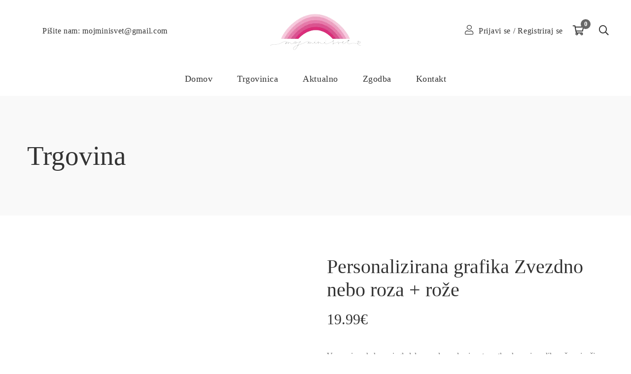

--- FILE ---
content_type: text/html; charset=UTF-8
request_url: https://www.mojminisvet.si/product/personalizirana-grafika-zvezdno-nebo-roza-roze/
body_size: 66678
content:
<!DOCTYPE html><html lang="sl-SI"><head><script data-no-optimize="1">var litespeed_docref=sessionStorage.getItem("litespeed_docref");litespeed_docref&&(Object.defineProperty(document,"referrer",{get:function(){return litespeed_docref}}),sessionStorage.removeItem("litespeed_docref"));</script> <script type="litespeed/javascript">document.documentElement.className=document.documentElement.className+' yes-js js_active js'</script> <meta charset="UTF-8"/><meta name="viewport" content="width=device-width, initial-scale=1, maximum-scale=1"><link rel="profile" href="http://gmpg.org/xfn/11" /><title>Personalizirana grafika Zvezdno nebo roza + rože &#8211; Moj mini svet</title><meta name='robots' content='max-image-preview:large' /> <script data-no-defer="1" data-ezscrex="false" data-cfasync="false" data-pagespeed-no-defer data-cookieconsent="ignore">var ctPublicFunctions = {"_ajax_nonce":"2a8727880d","_rest_nonce":"e6475f72a3","_ajax_url":"\/wp-admin\/admin-ajax.php","_rest_url":"https:\/\/www.mojminisvet.si\/wp-json\/","data__cookies_type":"none","data__ajax_type":"rest","data__bot_detector_enabled":"1","data__frontend_data_log_enabled":1,"cookiePrefix":"","wprocket_detected":false,"host_url":"www.mojminisvet.si","text__ee_click_to_select":"Click to select the whole data","text__ee_original_email":"The complete one is","text__ee_got_it":"Got it","text__ee_blocked":"Blocked","text__ee_cannot_connect":"Cannot connect","text__ee_cannot_decode":"Can not decode email. Unknown reason","text__ee_email_decoder":"CleanTalk email decoder","text__ee_wait_for_decoding":"The magic is on the way!","text__ee_decoding_process":"Please wait a few seconds while we decode the contact data."}</script> <script data-no-defer="1" data-ezscrex="false" data-cfasync="false" data-pagespeed-no-defer data-cookieconsent="ignore">var ctPublic = {"_ajax_nonce":"2a8727880d","settings__forms__check_internal":"0","settings__forms__check_external":"0","settings__forms__force_protection":"0","settings__forms__search_test":"1","settings__forms__wc_add_to_cart":"0","settings__data__bot_detector_enabled":"1","settings__sfw__anti_crawler":0,"blog_home":"https:\/\/www.mojminisvet.si\/","pixel__setting":"3","pixel__enabled":true,"pixel__url":null,"data__email_check_before_post":"1","data__email_check_exist_post":"1","data__cookies_type":"none","data__key_is_ok":true,"data__visible_fields_required":true,"wl_brandname":"Anti-Spam by CleanTalk","wl_brandname_short":"CleanTalk","ct_checkjs_key":"778fb73ef4285b4693f93b757dd82921db58119b65468bd3cc7b0bb81dfb37ec","emailEncoderPassKey":"5de632c58b63e4c1e3ece4386292f00e","bot_detector_forms_excluded":"W10=","advancedCacheExists":false,"varnishCacheExists":false,"wc_ajax_add_to_cart":true,"theRealPerson":{"phrases":{"trpHeading":"The Real Person Badge!","trpContent1":"The commenter acts as a real person and verified as not a bot.","trpContent2":" Anti-Spam by CleanTalk","trpContentLearnMore":"Learn more"},"trpContentLink":"https:\/\/cleantalk.org\/help\/the-real-person?utm_id=&amp;utm_term=&amp;utm_source=admin_side&amp;utm_medium=trp_badge&amp;utm_content=trp_badge_link_click&amp;utm_campaign=apbct_links","imgPersonUrl":"https:\/\/www.mojminisvet.si\/wp-content\/plugins\/cleantalk-spam-protect\/css\/images\/real_user.svg","imgShieldUrl":"https:\/\/www.mojminisvet.si\/wp-content\/plugins\/cleantalk-spam-protect\/css\/images\/shield.svg"}}</script> <script type="litespeed/javascript">window._wca=window._wca||[]</script> <link rel='dns-prefetch' href='//fd.cleantalk.org' /><link rel='dns-prefetch' href='//stats.wp.com' /><link rel='dns-prefetch' href='//fonts.googleapis.com' /><link rel="alternate" type="application/rss+xml" title="Moj mini svet &raquo; Vir" href="https://www.mojminisvet.si/feed/" /><link rel="alternate" type="application/rss+xml" title="Moj mini svet &raquo; Vir komentarjev" href="https://www.mojminisvet.si/comments/feed/" /><style type="text/css">.brave_popup{display:none}</style><script data-no-optimize="1">var brave_popup_data = {}; var bravepop_emailValidation=false; var brave_popup_videos = {};  var brave_popup_formData = {};var brave_popup_adminUser = false; var brave_popup_pageInfo = {"type":"single","pageID":7701,"singleType":"product"};  var bravepop_emailSuggestions={};</script><link rel="alternate" title="oEmbed (JSON)" type="application/json+oembed" href="https://www.mojminisvet.si/wp-json/oembed/1.0/embed?url=https%3A%2F%2Fwww.mojminisvet.si%2Fproduct%2Fpersonalizirana-grafika-zvezdno-nebo-roza-roze%2F" /><link rel="alternate" title="oEmbed (XML)" type="text/xml+oembed" href="https://www.mojminisvet.si/wp-json/oembed/1.0/embed?url=https%3A%2F%2Fwww.mojminisvet.si%2Fproduct%2Fpersonalizirana-grafika-zvezdno-nebo-roza-roze%2F&#038;format=xml" /><style id='wp-img-auto-sizes-contain-inline-css' type='text/css'>img:is([sizes=auto i],[sizes^="auto," i]){contain-intrinsic-size:3000px 1500px}
/*# sourceURL=wp-img-auto-sizes-contain-inline-css */</style><style id="litespeed-ccss">ul{box-sizing:border-box}:root{--wp--preset--font-size--normal:16px;--wp--preset--font-size--huge:42px}:root{--swiper-theme-color:#007aff}.swiper{margin-left:auto;margin-right:auto;position:relative;overflow:hidden;list-style:none;padding:0;z-index:1}.swiper-wrapper{position:relative;width:100%;height:100%;z-index:1;display:flex;box-sizing:content-box}.swiper-wrapper{transform:translate3d(0px,0,0)}.swiper-slide{flex-shrink:0;width:100%;height:100%;position:relative}:root{--swiper-navigation-size:44px}.swiper-button-next,.swiper-button-prev{position:absolute;top:50%;width:calc(var(--swiper-navigation-size)/44*27);height:var(--swiper-navigation-size);margin-top:calc(0px - (var(--swiper-navigation-size)/2));z-index:10;display:flex;align-items:center;justify-content:center;color:var(--swiper-navigation-color,var(--swiper-theme-color))}.swiper-button-next:after,.swiper-button-prev:after{font-family:swiper-icons;font-size:var(--swiper-navigation-size);text-transform:none!important;letter-spacing:0;text-transform:none;font-variant:initial;line-height:1}.swiper-button-prev{left:10px;right:auto}.swiper-button-prev:after{content:'prev'}.swiper-button-next{right:10px;left:auto}.swiper-button-next:after{content:'next'}.swiper-lazy-preloader{width:42px;height:42px;position:absolute;left:50%;top:50%;margin-left:-21px;margin-top:-21px;z-index:10;transform-origin:50%;animation:swiper-preloader-spin 1s infinite linear;box-sizing:border-box;border:4px solid var(--swiper-preloader-color,var(--swiper-theme-color));border-radius:50%;border-top-color:transparent}.swiper-lazy-preloader-white{--swiper-preloader-color:#fff}@keyframes swiper-preloader-spin{100%{transform:rotate(360deg)}}.mfp-hide{display:none!important}button::-moz-focus-inner{padding:0;border:0}.wpz-insta-lightbox img:not([src]){visibility:hidden}.wpz-insta-lightbox{display:flex;flex-direction:row;background-color:#fff;border-radius:4px;max-height:100%;position:relative;top:50%;transform:translateY(-50%)}.wpz-insta-lightbox-wrapper{display:flex;justify-content:center;height:80vh;position:relative;top:50%;transform:translateY(-50%)}.wpz-insta-lightbox-wrapper .wpz-insta-lightbox .details-wrapper{width:30%}.wpz-insta-lightbox-wrapper .wpz-insta-lightbox .details-wrapper .wpz-insta-header{display:flex;flex-wrap:wrap;align-items:center;padding:16px;border-bottom:1px solid #efefef}.wpz-insta-lightbox-wrapper .wpz-insta-lightbox .details-wrapper .wpz-insta-header .wpz-insta-avatar img{width:42px;height:42px;border-radius:50%}.wpz-insta-lightbox-wrapper .wpz-insta-lightbox .details-wrapper .wpz-insta-header .wpz-insta-username a,.wpz-insta-lightbox-wrapper .wpz-insta-lightbox .details-wrapper .wpz-insta-header .wpz-insta-follow a{color:#262626;font-weight:600;text-decoration:none;font-size:14px}.wpz-insta-lightbox-wrapper .wpz-insta-lightbox .details-wrapper .wpz-insta-header .wpz-insta-follow a{color:#0095f6}.wpz-insta-lightbox-wrapper .wpz-insta-lightbox .details-wrapper .wpz-insta-header>div{margin-right:13px;min-width:42px}.wpz-insta-lightbox-wrapper .wpz-insta-lightbox .details-wrapper .wpz-insta-header .wpz-insta-buttons{display:flex}.wpz-insta-lightbox-wrapper .wpz-insta-lightbox .details-wrapper .wpz-insta-header .wpz-insta-buttons>div{padding:5px}.wpz-insta-lightbox-wrapper .wpz-insta-lightbox .details-wrapper .wpz-insta-caption{color:#262626;line-height:1.5;font-size:14px;padding:16px;font-weight:400;overflow-y:scroll;max-height:384px;border-bottom:1px solid #efefef}.wpz-insta-lightbox-wrapper .wpz-insta-lightbox .details-wrapper .wpz-insta-date{font-size:11px;padding:16px;color:#8e8e8e;flex:1}.wpz-insta-lightbox-wrapper .wpz-insta-lightbox .image-wrapper{flex-grow:1;text-align:center;position:relative;width:100%;max-width:70%;background:#000;border-radius:4px 0 0 4px;overflow:hidden}.wpz-insta-lightbox-wrapper .wpz-insta-lightbox .image-wrapper img{max-height:100%;max-width:100%;-o-object-fit:cover;object-fit:cover;height:100%;display:block;margin:0 auto;padding:0}.wpz-insta-lightbox-wrapper>.swiper{width:1000px}.wpz-insta-lightbox-wrapper .swiper-button-next,.wpz-insta-lightbox-wrapper .swiper-button-prev{background-image:none}.wpz-insta-lightbox-wrapper>.swiper>.swiper-button-prev,.wpz-insta-lightbox-wrapper>.swiper>.swiper-button-next{position:fixed}.wpz-insta-lightbox-wrapper>.swiper .swiper-button-prev,.wpz-insta-lightbox-wrapper>.swiper .swiper-button-next{color:#fff;opacity:.75}.wpz-insta-lightbox-wrapper .wpz-insta-lightbox .details-wrapper{display:flex;flex-direction:column;flex-grow:1}.wpz-insta-lightbox-wrapper .wpz-insta-lightbox .details-wrapper .view-post{padding:16px;text-decoration:none;font-size:12px;color:#262626;font-weight:400;line-height:20px;display:flex;border-top:1px solid #efefef;flex-wrap:wrap;justify-content:space-between}.wpz-insta-lightbox-wrapper .wpz-insta-lightbox .details-wrapper .view-post a{text-decoration:none;font-size:12px;color:#262626;font-weight:400;line-height:20px;text-align:center;display:inline-block}.wpz-insta-lightbox-wrapper .wpz-insta-lightbox .details-wrapper .view-post a span{margin-right:10px}.wpz-insta-lightbox-wrapper .wpz-insta-lightbox .details-wrapper .view-post .delimiter{padding:0 10px}:root{--swiper-navigation-color:#fff !important;--swiper-theme-color:#fff !important;--swiper-navigation-size:30px}@media screen and (max-width:1200px){.wpz-insta-lightbox-wrapper .wpz-insta-lightbox{flex-wrap:wrap}.wpz-insta-lightbox-wrapper>.swiper{width:86%}}@media screen and (max-width:860px){.wpz-insta-lightbox-wrapper .wpz-insta-lightbox .details-wrapper .wpz-insta-caption{font-size:12px;max-height:134px}}@media screen and (max-width:768px){.wpz-insta-lightbox{flex-direction:column;max-height:none}.wpz-insta-lightbox-wrapper .wpz-insta-lightbox .image-wrapper img{max-height:400px;min-width:400px}.wpz-insta-lightbox-wrapper .wpz-insta-lightbox .image-wrapper{border-radius:4px 4px 0 0;max-width:100%;height:65%}.wpz-insta-lightbox-wrapper .wpz-insta-lightbox .details-wrapper .wpz-insta-caption{max-height:134px}.wpz-insta-lightbox-wrapper .wpz-insta-lightbox .details-wrapper{width:100%;height:35%}}@media screen and (max-width:600px){.wpz-insta-lightbox-wrapper .wpz-insta-lightbox .image-wrapper img{min-height:280px;min-width:280px}.wpz-insta-lightbox-wrapper>.swiper{width:76%}.wpz-insta-lightbox-wrapper .wpz-insta-lightbox .image-wrapper{height:55%}.wpz-insta-lightbox-wrapper .wpz-insta-lightbox .details-wrapper{height:45%}}:root{--drawer-width:480px;--neg-drawer-width:calc(var(--drawer-width)*-1)}.fa{display:inline-block;font:normal normal normal 14px/1 FontAwesome;font-size:inherit;text-rendering:auto;-webkit-font-smoothing:antialiased;-moz-osx-font-smoothing:grayscale}.fa-search:before{content:"\f002"}.fa-user:before{content:"\f007"}.fa-times:before{content:"\f00d"}.fa-shopping-cart:before{content:"\f07a"}.fa-heart-o:before{content:"\f08a"}.fa-angle-up:before{content:"\f106"}:root{--woocommerce:#a46497;--wc-green:#7ad03a;--wc-red:#a00;--wc-orange:#ffba00;--wc-blue:#2ea2cc;--wc-primary:#a46497;--wc-primary-text:#fff;--wc-secondary:#ebe9eb;--wc-secondary-text:#515151;--wc-highlight:#77a464;--wc-highligh-text:#fff;--wc-content-bg:#fff;--wc-subtext:#767676}.yith-wcwl-add-button>a i{margin-right:10px}body{--wp--preset--color--black:#000;--wp--preset--color--cyan-bluish-gray:#abb8c3;--wp--preset--color--white:#fff;--wp--preset--color--pale-pink:#f78da7;--wp--preset--color--vivid-red:#cf2e2e;--wp--preset--color--luminous-vivid-orange:#ff6900;--wp--preset--color--luminous-vivid-amber:#fcb900;--wp--preset--color--light-green-cyan:#7bdcb5;--wp--preset--color--vivid-green-cyan:#00d084;--wp--preset--color--pale-cyan-blue:#8ed1fc;--wp--preset--color--vivid-cyan-blue:#0693e3;--wp--preset--color--vivid-purple:#9b51e0;--wp--preset--gradient--vivid-cyan-blue-to-vivid-purple:linear-gradient(135deg,rgba(6,147,227,1) 0%,#9b51e0 100%);--wp--preset--gradient--light-green-cyan-to-vivid-green-cyan:linear-gradient(135deg,#7adcb4 0%,#00d082 100%);--wp--preset--gradient--luminous-vivid-amber-to-luminous-vivid-orange:linear-gradient(135deg,rgba(252,185,0,1) 0%,rgba(255,105,0,1) 100%);--wp--preset--gradient--luminous-vivid-orange-to-vivid-red:linear-gradient(135deg,rgba(255,105,0,1) 0%,#cf2e2e 100%);--wp--preset--gradient--very-light-gray-to-cyan-bluish-gray:linear-gradient(135deg,#eee 0%,#a9b8c3 100%);--wp--preset--gradient--cool-to-warm-spectrum:linear-gradient(135deg,#4aeadc 0%,#9778d1 20%,#cf2aba 40%,#ee2c82 60%,#fb6962 80%,#fef84c 100%);--wp--preset--gradient--blush-light-purple:linear-gradient(135deg,#ffceec 0%,#9896f0 100%);--wp--preset--gradient--blush-bordeaux:linear-gradient(135deg,#fecda5 0%,#fe2d2d 50%,#6b003e 100%);--wp--preset--gradient--luminous-dusk:linear-gradient(135deg,#ffcb70 0%,#c751c0 50%,#4158d0 100%);--wp--preset--gradient--pale-ocean:linear-gradient(135deg,#fff5cb 0%,#b6e3d4 50%,#33a7b5 100%);--wp--preset--gradient--electric-grass:linear-gradient(135deg,#caf880 0%,#71ce7e 100%);--wp--preset--gradient--midnight:linear-gradient(135deg,#020381 0%,#2874fc 100%);--wp--preset--font-size--small:13px;--wp--preset--font-size--medium:20px;--wp--preset--font-size--large:36px;--wp--preset--font-size--x-large:42px;--wp--preset--spacing--20:.44rem;--wp--preset--spacing--30:.67rem;--wp--preset--spacing--40:1rem;--wp--preset--spacing--50:1.5rem;--wp--preset--spacing--60:2.25rem;--wp--preset--spacing--70:3.38rem;--wp--preset--spacing--80:5.06rem;--wp--preset--shadow--natural:6px 6px 9px rgba(0,0,0,.2);--wp--preset--shadow--deep:12px 12px 50px rgba(0,0,0,.4);--wp--preset--shadow--sharp:6px 6px 0px rgba(0,0,0,.2);--wp--preset--shadow--outlined:6px 6px 0px -3px rgba(255,255,255,1),6px 6px rgba(0,0,0,1);--wp--preset--shadow--crisp:6px 6px 0px rgba(0,0,0,1)}.ladda-button{position:relative}.ladda-button[data-style=zoom-in]{overflow:hidden}.fa,.fal,.far,.fas{-moz-osx-font-smoothing:grayscale;-webkit-font-smoothing:antialiased;display:inline-block;font-style:normal;font-variant:normal;text-rendering:auto;line-height:1}.fa-angle-up:before{content:"\f106"}.fa-search:before{content:"\f002"}.fa-shopping-cart:before{content:"\f07a"}.fa-times:before{content:"\f00d"}.fa-user:before{content:"\f007"}.fal{font-weight:300}.fal,.far{font-family:"Font Awesome 5 Pro"}.far{font-weight:400}.fa,.fas{font-family:"Font Awesome 5 Pro";font-weight:900}.x-animated{-webkit-animation-duration:.5s;-moz-animation-duration:.5s;animation-duration:.5s;-webkit-animation-fill-mode:both;-moz-animation-fill-mode:both;animation-fill-mode:both;transform:none}@-webkit-keyframes x-fadeInUp{from{opacity:0;-webkit-transform:translate3d(0,50px,0)}to{opacity:1;-webkit-transform:none}}@-moz-keyframes x-fadeInUp{from{opacity:0;-moz-transform:translate3d(0,50px,0)}to{opacity:1;-moz-transform:none}}@keyframes x-fadeInUp{from{opacity:0;-webkit-transform:translate3d(0,50px,0);-moz-transform:translate3d(0,50px,0);-ms-transform:translate3d(0,50px,0);-o-transform:translate3d(0,50px,0);transform:translate3d(0,50px,0)}to{opacity:1;-webkit-transform:none;-moz-transform:none;-ms-transform:none;-o-transform:none;transform:none}}.x-fadeInUp{-webkit-animation-name:x-fadeInUp;-moz-animation-name:x-fadeInUp;animation-name:x-fadeInUp}.dashicons{font-family:dashicons;display:inline-block;line-height:1;font-weight:400;font-style:normal;speak:never;text-decoration:inherit;text-transform:none;text-rendering:auto;-webkit-font-smoothing:antialiased;-moz-osx-font-smoothing:grayscale;width:20px;height:20px;font-size:20px;vertical-align:top;text-align:center}.dashicons-instagram:before{content:"\f12d"}.wcpa_form_outer *{box-sizing:border-box}.wcpa_form_outer .wcpa_progress{height:2px;background:#13d87f;margin-top:1px;width:0;display:none;position:relative}.wcpa_form_outer .wcpa_progress span{font-size:12px;text-align:right;display:inline;position:absolute;right:0;top:2px;background:#fff}button.pswp__button{box-shadow:none!important;background-image:url(/wp-content/plugins/woocommerce/assets/css/photoswipe/default-skin/default-skin.png)!important}button.pswp__button,button.pswp__button--arrow--left:before,button.pswp__button--arrow--right:before{background-color:transparent!important}button.pswp__button--arrow--left,button.pswp__button--arrow--right{background-image:none!important}.pswp{display:none;position:absolute;width:100%;height:100%;left:0;top:0;overflow:hidden;-ms-touch-action:none;touch-action:none;z-index:1500;-webkit-text-size-adjust:100%;-webkit-backface-visibility:hidden;outline:0}.pswp *{-webkit-box-sizing:border-box;box-sizing:border-box}.pswp__bg{position:absolute;left:0;top:0;width:100%;height:100%;background:#000;opacity:0;-webkit-transform:translateZ(0);transform:translateZ(0);-webkit-backface-visibility:hidden;will-change:opacity}.pswp__scroll-wrap{position:absolute;left:0;top:0;width:100%;height:100%;overflow:hidden}.pswp__container{-ms-touch-action:none;touch-action:none;position:absolute;left:0;right:0;top:0;bottom:0}.pswp__container{-webkit-touch-callout:none}.pswp__bg{will-change:opacity}.pswp__container{-webkit-backface-visibility:hidden}.pswp__item{position:absolute;left:0;right:0;top:0;bottom:0;overflow:hidden}.pswp__button{width:44px;height:44px;position:relative;background:0 0;overflow:visible;-webkit-appearance:none;display:block;border:0;padding:0;margin:0;float:right;opacity:.75;-webkit-box-shadow:none;box-shadow:none}.pswp__button::-moz-focus-inner{padding:0;border:0}.pswp__button,.pswp__button--arrow--left:before,.pswp__button--arrow--right:before{background:url(/wp-content/plugins/woocommerce/assets/css/photoswipe/default-skin/default-skin.png) 0 0 no-repeat;background-size:264px 88px;width:44px;height:44px}.pswp__button--close{background-position:0 -44px}.pswp__button--share{background-position:-44px -44px}.pswp__button--fs{display:none}.pswp__button--zoom{display:none;background-position:-88px 0}.pswp__button--arrow--left,.pswp__button--arrow--right{background:0 0;top:50%;margin-top:-50px;width:70px;height:100px;position:absolute}.pswp__button--arrow--left{left:0}.pswp__button--arrow--right{right:0}.pswp__button--arrow--left:before,.pswp__button--arrow--right:before{content:'';top:35px;background-color:rgba(0,0,0,.3);height:30px;width:32px;position:absolute}.pswp__button--arrow--left:before{left:6px;background-position:-138px -44px}.pswp__button--arrow--right:before{right:6px;background-position:-94px -44px}.pswp__share-modal{display:block;background:rgba(0,0,0,.5);width:100%;height:100%;top:0;left:0;padding:10px;position:absolute;z-index:1600;opacity:0;-webkit-backface-visibility:hidden;will-change:opacity}.pswp__share-modal--hidden{display:none}.pswp__share-tooltip{z-index:1620;position:absolute;background:#fff;top:56px;border-radius:2px;display:block;width:auto;right:44px;-webkit-box-shadow:0 2px 5px rgba(0,0,0,.25);box-shadow:0 2px 5px rgba(0,0,0,.25);-webkit-transform:translateY(6px);-ms-transform:translateY(6px);transform:translateY(6px);-webkit-backface-visibility:hidden;will-change:transform}.pswp__counter{position:absolute;left:0;top:0;height:44px;font-size:13px;line-height:44px;color:#fff;opacity:.75;padding:0 10px}.pswp__caption{position:absolute;left:0;bottom:0;width:100%;min-height:44px}.pswp__caption__center{text-align:left;max-width:420px;margin:0 auto;font-size:13px;padding:10px;line-height:20px;color:#ccc}.pswp__preloader{width:44px;height:44px;position:absolute;top:0;left:50%;margin-left:-22px;opacity:0;will-change:opacity;direction:ltr}.pswp__preloader__icn{width:20px;height:20px;margin:12px}@media screen and (max-width:1024px){.pswp__preloader{position:relative;left:auto;top:auto;margin:0;float:right}}.pswp__ui{-webkit-font-smoothing:auto;visibility:visible;opacity:1;z-index:1550}.pswp__top-bar{position:absolute;left:0;top:0;height:44px;width:100%}.pswp__caption,.pswp__top-bar{-webkit-backface-visibility:hidden;will-change:opacity}.pswp__caption,.pswp__top-bar{background-color:rgba(0,0,0,.5)}.pswp__ui--hidden .pswp__button--arrow--left,.pswp__ui--hidden .pswp__button--arrow--right,.pswp__ui--hidden .pswp__caption,.pswp__ui--hidden .pswp__top-bar{opacity:.001}:root{--woocommerce:#a46497;--wc-green:#7ad03a;--wc-red:#a00;--wc-orange:#ffba00;--wc-blue:#2ea2cc;--wc-primary:#a46497;--wc-primary-text:#fff;--wc-secondary:#ebe9eb;--wc-secondary-text:#515151;--wc-highlight:#77a464;--wc-highligh-text:#fff;--wc-content-bg:#fff;--wc-subtext:#767676}.woocommerce img,.woocommerce-page img{height:auto;max-width:100%}.woocommerce div.product div.images,.woocommerce-page div.product div.images{float:left;width:48%}.woocommerce div.product div.summary,.woocommerce-page div.product div.summary{float:right;width:48%;clear:none}.woocommerce div.product .woocommerce-tabs,.woocommerce-page div.product .woocommerce-tabs{clear:both}.woocommerce ul.cart_list li:after,.woocommerce ul.cart_list li:before,.woocommerce ul.product_list_widget li:after,.woocommerce ul.product_list_widget li:before,.woocommerce-page ul.cart_list li:after,.woocommerce-page ul.cart_list li:before,.woocommerce-page ul.product_list_widget li:after,.woocommerce-page ul.product_list_widget li:before{content:" ";display:table}.woocommerce ul.cart_list li:after,.woocommerce ul.product_list_widget li:after,.woocommerce-page ul.cart_list li:after,.woocommerce-page ul.product_list_widget li:after{clear:both}.woocommerce form .form-row:after,.woocommerce form .form-row:before,.woocommerce-page form .form-row:after,.woocommerce-page form .form-row:before{content:" ";display:table}.woocommerce form .form-row:after,.woocommerce-page form .form-row:after{clear:both}.woocommerce form .form-row .input-text,.woocommerce-page form .form-row .input-text{box-sizing:border-box;width:100%}@media only screen and (max-width:768px){:root{--woocommerce:#a46497;--wc-green:#7ad03a;--wc-red:#a00;--wc-orange:#ffba00;--wc-blue:#2ea2cc;--wc-primary:#a46497;--wc-primary-text:#fff;--wc-secondary:#ebe9eb;--wc-secondary-text:#515151;--wc-highlight:#77a464;--wc-highligh-text:#fff;--wc-content-bg:#fff;--wc-subtext:#767676}.woocommerce div.product div.images,.woocommerce div.product div.summary,.woocommerce-page div.product div.images,.woocommerce-page div.product div.summary{float:none;width:100%}}:root{--woocommerce:#a46497;--wc-green:#7ad03a;--wc-red:#a00;--wc-orange:#ffba00;--wc-blue:#2ea2cc;--wc-primary:#a46497;--wc-primary-text:#fff;--wc-secondary:#ebe9eb;--wc-secondary-text:#515151;--wc-highlight:#77a464;--wc-highligh-text:#fff;--wc-content-bg:#fff;--wc-subtext:#767676}.woocommerce div.product{margin-bottom:0;position:relative}.woocommerce div.product .product_title{clear:none;margin-top:0;padding:0}.woocommerce div.product p.price,.woocommerce div.product span.price{color:#77a464;font-size:1.25em}.woocommerce div.product div.images{margin-bottom:2em}.woocommerce div.product div.images img{display:block;width:100%;height:auto;box-shadow:none}.woocommerce div.product div.images.woocommerce-product-gallery{position:relative}.woocommerce div.product div.images .woocommerce-product-gallery__wrapper{margin:0;padding:0}.woocommerce div.product div.summary{margin-bottom:2em}.woocommerce ul.cart_list,.woocommerce ul.product_list_widget{list-style:none outside;padding:0;margin:0}.woocommerce ul.cart_list li,.woocommerce ul.product_list_widget li{padding:4px 0;margin:0;list-style:none}.woocommerce ul.cart_list li:after,.woocommerce ul.cart_list li:before,.woocommerce ul.product_list_widget li:after,.woocommerce ul.product_list_widget li:before{content:" ";display:table}.woocommerce ul.cart_list li:after,.woocommerce ul.product_list_widget li:after{clear:both}.woocommerce form .form-row{padding:3px;margin:0 0 6px}.woocommerce form .form-row input.input-text{box-sizing:border-box;width:100%;margin:0;outline:0;line-height:normal}.woocommerce form .form-row ::-webkit-input-placeholder{line-height:normal}.woocommerce form .form-row :-moz-placeholder{line-height:normal}.woocommerce form .form-row :-ms-input-placeholder{line-height:normal}.aws-container .aws-search-form{position:relative;width:100%;float:none!important;display:-webkit-box!important;display:-moz-box!important;display:-ms-flexbox!important;display:-webkit-flex!important;display:flex!important;align-items:stretch;height:44px}.aws-container .aws-search-form *{-moz-box-sizing:border-box;-webkit-box-sizing:border-box;box-sizing:border-box;-moz-hyphens:manual;-webkit-hyphens:manual;hyphens:manual;border-radius:0!important}.aws-container .aws-search-form .aws-loader,.aws-container .aws-search-form .aws-loader:after{border-radius:50%!important;width:20px;height:20px}.aws-container .aws-search-form .aws-wrapper{flex-grow:1;position:relative;vertical-align:top;padding:0;width:100%}.aws-container .aws-search-form .aws-loader{position:absolute;display:none;right:10px;top:50%;z-index:999;margin:-10px 0 0;font-size:10px;text-indent:-9999em;border-top:3px solid #ededed;border-right:3px solid #ededed;border-bottom:3px solid #ededed;border-left:3px solid #555}.aws-container .aws-search-label{position:absolute!important;left:-10000px;top:auto;width:1px;height:1px;overflow:hidden;clip:rect(1px,1px,1px,1px)}.aws-container .aws-search-field{width:100%;max-width:100%;color:#313131;padding:6px;line-height:30px;display:block;font-size:12px;position:relative;z-index:2;-webkit-appearance:none;height:100%;margin:0!important;border:1px solid #d8d8d8;outline:0}.aws-container .aws-search-field::-ms-clear{display:none;width:0;height:0}.aws-container .aws-search-field::-ms-reveal{display:none;width:0;height:0}.aws-container .aws-search-field::-webkit-search-cancel-button,.aws-container .aws-search-field::-webkit-search-decoration,.aws-container .aws-search-field::-webkit-search-results-button,.aws-container .aws-search-field::-webkit-search-results-decoration{display:none}.aws-container .aws-search-form .aws-search-clear{display:none!important;position:absolute;top:0;right:0;z-index:2;color:#757575;height:100%;width:38px;padding:0 0 0 10px;text-align:left}.aws-container .aws-search-form .aws-search-clear span{position:relative;display:block;font-size:24px;line-height:24px;top:50%;margin-top:-12px}:root{--wvs-tick:url("data:image/svg+xml;utf8,%3Csvg filter='drop-shadow(0px 0px 2px rgb(0 0 0 / .8))' xmlns='http://www.w3.org/2000/svg'  viewBox='0 0 30 30'%3E%3Cpath fill='none' stroke='%23ffffff' stroke-linecap='round' stroke-linejoin='round' stroke-width='4' d='M4 16L11 23 27 7'/%3E%3C/svg%3E");--wvs-cross:url("data:image/svg+xml;utf8,%3Csvg filter='drop-shadow(0px 0px 5px rgb(255 255 255 / .6))' xmlns='http://www.w3.org/2000/svg' width='72px' height='72px' viewBox='0 0 24 24'%3E%3Cpath fill='none' stroke='%23ff0000' stroke-linecap='round' stroke-width='0.6' d='M5 5L19 19M19 5L5 19'/%3E%3C/svg%3E");--wvs-single-product-item-width:30px;--wvs-single-product-item-height:30px;--wvs-single-product-item-font-size:16px}#cookie-notice *{-webkit-box-sizing:border-box;-moz-box-sizing:border-box;box-sizing:border-box}#cookie-notice .cookie-notice-container{display:block}#cookie-notice.cookie-notice-hidden .cookie-notice-container{display:none}.cookie-notice-container{padding:15px 30px;text-align:center;width:100%;z-index:2}.cn-close-icon{position:absolute;right:15px;top:50%;margin-top:-10px;width:15px;height:15px;opacity:.5;padding:10px;outline:none}.cn-close-icon:before,.cn-close-icon:after{position:absolute;content:' ';height:15px;width:2px;top:3px;background-color:rgba(128,128,128,1)}.cn-close-icon:before{transform:rotate(45deg)}.cn-close-icon:after{transform:rotate(-45deg)}#cookie-notice .cn-button{margin:0 0 0 10px;display:inline-block}#cookie-notice .cn-button:not(.cn-button-custom){font-family:-apple-system,BlinkMacSystemFont,Arial,Roboto,"Helvetica Neue",sans-serif;font-weight:400;font-size:13px;letter-spacing:.25px;line-height:20px;margin:0 0 0 10px;text-align:center;text-transform:none;display:inline-block;touch-action:manipulation;white-space:nowrap;outline:none;box-shadow:none;text-shadow:none;border:none;-webkit-border-radius:3px;-moz-border-radius:3px;border-radius:3px;text-decoration:none;padding:8.5px 10px;line-height:1;color:inherit}.cn-text-container{margin:0 0 6px}.cn-text-container,.cn-buttons-container{display:inline-block}@media all and (max-width:900px){.cookie-notice-container #cn-notice-text{display:block}.cookie-notice-container #cn-notice-buttons{display:block}#cookie-notice .cn-button{margin:0 5px 5px}}@media all and (max-width:480px){.cookie-notice-container{padding:15px 25px}}:root{--blue:#007bff;--indigo:#6610f2;--purple:#6f42c1;--pink:#e83e8c;--red:#dc3545;--orange:#fd7e14;--yellow:#ffc107;--green:#28a745;--teal:#20c997;--cyan:#17a2b8;--white:#fff;--gray:#868e96;--gray-dark:#343a40;--primary:#007bff;--secondary:#868e96;--success:#28a745;--info:#17a2b8;--warning:#ffc107;--danger:#dc3545;--light:#f8f9fa;--dark:#343a40;--breakpoint-xs:0;--breakpoint-sm:576px;--breakpoint-md:768px;--breakpoint-lg:992px;--breakpoint-xl:1200px;--font-family-sans-serif:-apple-system,BlinkMacSystemFont,"Segoe UI",Roboto,"Helvetica Neue",Arial,sans-serif,"Apple Color Emoji","Segoe UI Emoji","Segoe UI Symbol";--font-family-monospace:"SFMono-Regular",Menlo,Monaco,Consolas,"Liberation Mono","Courier New",monospace}*,:after,:before{box-sizing:border-box}html{font-family:sans-serif;line-height:1.15;-webkit-text-size-adjust:100%;-ms-text-size-adjust:100%;-ms-overflow-style:scrollbar}@-ms-viewport{width:device-width}article,aside,figure,header,nav{display:block}body{margin:0;font-family:-apple-system,BlinkMacSystemFont,"Segoe UI",Roboto,"Helvetica Neue",Arial,sans-serif,"Apple Color Emoji","Segoe UI Emoji","Segoe UI Symbol";font-size:1rem;font-weight:400;line-height:1.5;color:#212529;text-align:left;background-color:#fff}h1,h2,h4{margin-top:0;margin-bottom:.5rem}p{margin-top:0;margin-bottom:1rem}ul{margin-top:0;margin-bottom:1rem}ul ul{margin-bottom:0}a{color:#007bff;text-decoration:none;background-color:transparent;-webkit-text-decoration-skip:objects}figure{margin:0 0 1rem}img{vertical-align:middle;border-style:none}a,button,input:not([type=range]),label{-ms-touch-action:manipulation;touch-action:manipulation}label{display:inline-block;margin-bottom:.5rem}button{border-radius:0}button,input{margin:0;font-family:inherit;font-size:inherit;line-height:inherit}button,input{overflow:visible}button{text-transform:none}[type=submit],button,html [type=button]{-webkit-appearance:button}[type=button]::-moz-focus-inner,[type=submit]::-moz-focus-inner,button::-moz-focus-inner{padding:0;border-style:none}input[type=checkbox]{box-sizing:border-box;padding:0}[type=search]{outline-offset:-2px;-webkit-appearance:none}[type=search]::-webkit-search-cancel-button,[type=search]::-webkit-search-decoration{-webkit-appearance:none}::-webkit-file-upload-button{font:inherit;-webkit-appearance:button}template{display:none}h1,h2,h4{margin-bottom:.5rem;font-family:inherit;font-weight:500;line-height:1.2;color:inherit}h1{font-size:2.5rem}h2{font-size:2rem}h4{font-size:1.5rem}.container{width:100%;padding-right:15px;padding-left:15px;margin-right:auto;margin-left:auto}@media (min-width:576px){.container{max-width:540px}}@media (min-width:768px){.container{max-width:720px}}@media (min-width:992px){.container{max-width:960px}}@media (min-width:1200px){.container{max-width:1140px}}.row{display:-ms-flexbox;display:flex;-ms-flex-wrap:wrap;flex-wrap:wrap;margin-right:-15px;margin-left:-15px}.no-gutters{margin-right:0;margin-left:0}.col-lg-12{position:relative;width:100%;min-height:1px;padding-right:15px;padding-left:15px}@media (min-width:992px){.col-lg-12{-ms-flex:0 0 100%;flex:0 0 100%;max-width:100%}}.form-group{margin-bottom:1rem}.form-row{display:-ms-flexbox;display:flex;-ms-flex-wrap:wrap;flex-wrap:wrap;margin-right:-5px;margin-left:-5px}.btn{display:inline-block;font-weight:400;text-align:center;white-space:nowrap;vertical-align:middle;border:1px solid transparent;padding:.375rem .75rem;font-size:1rem;line-height:1.5;border-radius:.25rem}.btn-sm{padding:.25rem .5rem;font-size:.875rem;line-height:1.5;border-radius:.2rem}.fade{opacity:0}.close{float:right;font-size:1.5rem;font-weight:700;line-height:1;color:#000;text-shadow:0 1px 0 #fff;opacity:.5}button.close{padding:0;background:0 0;border:0;-webkit-appearance:none}.modal{position:fixed;top:0;right:0;bottom:0;left:0;z-index:1050;display:none;overflow:hidden;outline:0}.modal.fade .modal-dialog{-webkit-transform:translate(0,-25%);transform:translate(0,-25%)}.modal-dialog{position:relative;width:auto;margin:10px}.modal-content{position:relative;display:-ms-flexbox;display:flex;-ms-flex-direction:column;flex-direction:column;background-color:#fff;background-clip:padding-box;border:1px solid rgba(0,0,0,.2);border-radius:.3rem;outline:0}.modal-header{display:-ms-flexbox;display:flex;-ms-flex-align:start;align-items:flex-start;-ms-flex-pack:justify;justify-content:space-between;padding:15px;border-bottom:1px solid #e9ecef;border-top-left-radius:.3rem;border-top-right-radius:.3rem}.modal-title{margin-bottom:0;line-height:1.5}.modal-body{position:relative;-ms-flex:1 1 auto;flex:1 1 auto;padding:15px}.modal-footer{display:-ms-flexbox;display:flex;-ms-flex-align:center;align-items:center;-ms-flex-pack:end;justify-content:flex-end;padding:15px;border-top:1px solid #e9ecef}.modal-footer>:not(:first-child){margin-left:.25rem}.modal-footer>:not(:last-child){margin-right:.25rem}@media (min-width:576px){.modal-dialog{max-width:500px;margin:30px auto}}.clearfix:after{display:block;clear:both;content:""}.d-flex{display:-ms-flexbox!important;display:flex!important}.flex-row{-ms-flex-direction:row!important;flex-direction:row!important}.justify-content-center{-ms-flex-pack:center!important;justify-content:center!important}.align-items-center{-ms-flex-align:center!important;align-items:center!important}.text-left{text-align:left!important}.owl-carousel{position:relative}.owl-carousel{display:none;width:100%;z-index:1}.search-popup-wrap{position:relative;width:80%;margin:80px auto}.search-popup-form{color:#fff;background-color:#fff;padding:3px}input[type=search].search-popup-field{background-color:#222;width:100%;-webkit-border-radius:0;-moz-border-radius:0;border-radius:0;border:none!important;padding:0 50px 0 20px;height:60px;font-size:18px;color:inherit}input[type=search].search-popup-field::-webkit-input-placeholder{color:#fefefe}input[type=search].search-popup-field:-moz-placeholder{color:#fefefe}input[type=search].search-popup-field::-moz-placeholder{color:#fefefe}input[type=search].search-popup-field:-ms-input-placeholder{color:#fefefe}.search-popup-button{display:block;position:absolute;right:20px;top:0;bottom:0;margin:auto;width:20px;height:20px;font-size:20px;background-color:transparent;color:#fff;border:none}.search-popup-button>i{vertical-align:top}.search-popup-result{width:100%;max-height:450px;overflow-y:scroll;position:absolute;background-color:#fff;border-top:10px solid #fff;border-bottom:10px solid #fff;color:#666;margin-top:3px;opacity:0;visibility:hidden;-webkit-transform:translateY(20px);-moz-transform:translateY(20px);-ms-transform:translateY(20px);-o-transform:translateY(20px);transform:translateY(20px)}@media (max-width:575px){input[type=search].search-popup-field{padding:0 40px 0 10px;height:50px;font-size:15px}.search-popup-button{right:10px;font-size:16px}}*{padding:0;margin:0;-webkit-box-sizing:border-box;-moz-box-sizing:border-box;box-sizing:border-box}html{font-family:sans-serif;-ms-text-size-adjust:100%;-webkit-text-size-adjust:100%}body{overflow-x:hidden}#gf-wrapper{position:relative;overflow:hidden}input[type=checkbox]{-webkit-appearance:none;-moz-appearance:none;-ms-appearance:none;-o-appearance:none;appearance:none;position:relative;color:#fff;display:inline-block!important;outline:none;z-index:1;width:17px;height:17px;margin:0 10px 0 0!important;background:#f1f1f1;vertical-align:middle}input[type=checkbox]+*{vertical-align:middle!important}input[type=checkbox]:checked{border-color:#686868;background:#fff}input[type=checkbox]:checked:before{content:'\f00c';font-family:'Font Awesome 5 Pro';font-weight:900;display:block;width:17px;height:17px;line-height:17px;color:#686868;background:#f1f1f1;font-size:12px;text-align:center}input[type=email],input[type=password],input[type=search],input[type=text]{padding:0 20px;line-height:1;max-width:100%;height:50px;border:1px solid transparent}input[type=email]::-webkit-input-placeholder,input[type=password]::-webkit-input-placeholder,input[type=search]::-webkit-input-placeholder,input[type=text]::-webkit-input-placeholder{color:#ababab}input[type=email]:-moz-placeholder,input[type=password]:-moz-placeholder,input[type=search]:-moz-placeholder,input[type=text]:-moz-placeholder{color:#ababab}input[type=email]::-moz-placeholder,input[type=password]::-moz-placeholder,input[type=search]::-moz-placeholder,input[type=text]::-moz-placeholder{color:#ababab}input[type=email]:-ms-input-placeholder,input[type=password]:-ms-input-placeholder,input[type=search]:-ms-input-placeholder,input[type=text]:-ms-input-placeholder{color:#ababab}.gf-toggle-icon{display:inline-block;width:26px;height:30px;position:relative;vertical-align:middle}.gf-toggle-icon>span{bottom:0;display:block;width:15px;height:2px;left:0;margin:auto;position:absolute;right:0;top:0;background-color:#323232}.gf-toggle-icon>span:after,.gf-toggle-icon>span:before{content:'';height:2px;left:0;margin:auto;position:absolute;right:-6px;-webkit-transform-origin:50% 50%;-moz-transform-origin:50% 50%;-ms-transform-origin:50% 50%;-o-transform-origin:50% 50%;transform-origin:50% 50%;background-color:#323232}.gf-toggle-icon>span:before{top:6px}.gf-toggle-icon>span:after{top:-6px}.canvas-sidebar-wrapper{position:fixed;-webkit-backface-visibility:visible;-moz-backface-visibility:visible;-o-backface-visibility:visible;-ms-backface-visibility:visible;backface-visibility:visible;top:0;bottom:0;width:300px;z-index:100000;left:0;visibility:hidden;padding-top:30px;border-bottom:30px solid transparent!important}.canvas-sidebar-wrapper .canvas-sidebar-inner{padding:0 30px}.canvas-sidebar-wrapper .canvas-sidebar-inner{-webkit-transform:translateY(20px);-moz-transform:translateY(20px);-ms-transform:translateY(20px);-o-transform:translateY(20px);transform:translateY(20px);opacity:0}.canvas-overlay{content:'';position:absolute;top:0;left:0;width:100%;height:100%;z-index:999;background-color:rgba(0,0,0,.7);visibility:hidden;overflow:hidden;opacity:0;max-width:0}.back-to-top{position:fixed;-webkit-backface-visibility:visible;-moz-backface-visibility:visible;-o-backface-visibility:visible;-ms-backface-visibility:visible;backface-visibility:visible;bottom:10px;right:10px;width:44px;height:44px;text-align:center;z-index:2;-webkit-transform:translateX(100px);-moz-transform:translateX(100px);-ms-transform:translateX(100px);-o-transform:translateX(100px);transform:translateX(100px);color:#fff;background-color:#666}.back-to-top i{font-size:22px;position:relative;top:9px}ul.gf-inline{list-style:none;padding:0;margin:0;font-size:0}ul.gf-inline>li{display:inline-block;margin-right:10px;vertical-align:middle}ul.gf-inline>li:last-child{margin-right:0!important}#gf-wrapper .wpb_content_element{margin-bottom:0}.container .container{padding-left:0;padding-right:0}@media (min-width:1200px){.container{max-width:1200px}}@media (min-width:1600px){.container{max-width:1440px;padding-left:20px;padding-right:20px}.vc_row{margin-left:-20px;margin-right:-20px}.vc_column_container>.vc_column-inner{padding-left:20px;padding-right:20px}.col-lg-12{padding-right:20px;padding-left:20px}.row:not(.no-gutters){margin-right:-20px;margin-left:-20px}}@media (min-width:576px){#gf-wrapper .vc_row>.gf-container{padding-left:0;padding-right:0}}.gf-row-inner:after,.gf-container:after{content:'';display:block;clear:both}.vc_row.vc_row-flex .gf-row-inner{box-sizing:border-box;display:-ms-flexbox;display:flex;-webkit-flex-wrap:wrap;-ms-flex-wrap:wrap;flex-wrap:wrap;width:100%}.vc_row.vc_row-flex .gf-row-inner,.vc_row.vc_row-flex .gf-row-inner>.vc_column_container{display:-webkit-box;display:-webkit-flex;display:-ms-flexbox}.vc_row.vc_row-flex .gf-row-inner>.vc_column_container{display:-ms-flexbox;display:flex}.vc_row.vc_row-flex .gf-row-inner>.vc_column_container>.vc_column-inner{display:-webkit-box;display:-webkit-flex;display:-ms-flexbox;-webkit-box-orient:vertical;-webkit-box-direction:normal}.vc_row.vc_row-flex .gf-row-inner>.vc_column_container>.vc_column-inner{-webkit-box-flex:1;-webkit-flex-grow:1;-ms-flex-positive:1;flex-grow:1;display:-ms-flexbox;display:flex;-webkit-flex-direction:column;-ms-flex-direction:column;flex-direction:column;z-index:1}@media (-ms-high-contrast:active),(-ms-high-contrast:none){.vc_row.vc_row-flex .gf-row-inner>.vc_column_container>.vc_column-inner>*{min-height:1em}}.vc_row.vc_row-o-equal-height .gf-row-inner>.vc_column_container{-ms-flex-align:stretch;align-items:stretch}.page-title-inner{padding:76px 0}.page-title-inner .page-title{font-family:'Raleway';margin:10px 0;font-size:55px;flex-grow:1}.btn{display:inline-block;font-weight:500;position:relative;text-align:center;vertical-align:middle;touch-action:manipulation;background-image:none;border:1px solid transparent;padding:14px 35px;font-size:16px;line-height:20px;-webkit-border-radius:0;-moz-border-radius:0;border-radius:0}.btn{min-width:160px;text-align:center}.btn{color:#fff;background-color:#686868;border-color:#686868}.btn.btn-sm{padding:12px 30px;font-size:16px;line-height:20px}.btn.btn-black{color:#fff;background-color:#161616;border-color:#161616}body{font-family:'Raleway';-webkit-font-smoothing:antialiased;font-size:16px;font-weight:400;font-style:normal;color:#777;position:relative;line-height:1.63}img{max-width:100%;height:auto}a{outline:none;text-decoration:none}h1,h2,h4{margin-top:35px;margin-bottom:15px}h4>a{color:inherit}h1{font-family:'Raleway';font-size:40px;font-weight:400;font-style:normal;line-height:1.2}h2{font-family:'Raleway';font-size:32px;font-weight:400;font-style:normal;line-height:1.3}h4{font-family:'Raleway';font-size:24px;font-weight:300;font-style:normal;line-height:1.3}p{margin:0 0 20px}input,button{outline:none}.widget{position:relative}.widget:after{content:'';clear:both;display:block}.widget a{color:inherit}#gsf-popup-login-form,#gsf-popup-register-form{padding:60px;box-shadow:none;border:none;border-radius:0;text-align:center}#gsf-popup-login-form .close,#gsf-popup-register-form .close{display:inline-block;position:absolute;top:8px;right:9px;font-size:14px;color:#686868;opacity:1}#gsf-popup-login-form .modal-header,#gsf-popup-register-form .modal-header{padding:0;border:none}#gsf-popup-login-form .modal-header .modal-title,#gsf-popup-register-form .modal-header .modal-title{font-size:26px;line-height:1;letter-spacing:0;text-transform:uppercase;margin-bottom:15px;margin-top:0;flex-grow:1;color:#333}#gsf-popup-login-form .modal-header .modal-title:after,#gsf-popup-register-form .modal-header .modal-title:after{content:'';display:block;width:50px;height:2px;margin:15px auto 24px;background-color:#686868}#gsf-popup-login-form .modal-body,#gsf-popup-register-form .modal-body{padding:0}#gsf-popup-login-form .modal-body .form-group,#gsf-popup-register-form .modal-body .form-group{margin-bottom:15px}#gsf-popup-login-form .modal-body .form-group input.input-text,#gsf-popup-register-form .modal-body .form-group input.input-text{border:1px solid #777}#gsf-popup-login-form .modal-footer,#gsf-popup-register-form .modal-footer{display:block;-webkit-justify-content:space-between;-moz-justify-content:space-between;-ms-justify-content:space-between;justify-content:space-between;padding:0;margin-top:20px;border:none;text-align:center}#gsf-popup-login-form .modal-footer .modal-footer-left{margin-bottom:20px}#gsf-popup-register-form .modal-footer .register-password-mail{margin-top:20px}#gsf-popup-login-wrapper,#gsf-popup-register-wrapper{display:block;opacity:0;visibility:hidden;height:0}#gsf-popup-login-wrapper.modal.fade .modal-dialog,#gsf-popup-register-wrapper.modal.fade .modal-dialog{-webkit-transform:translate(0,-100%);-moz-transform:translate(0,-100%);-ms-transform:translate(0,-100%);-o-transform:translate(0,-100%);transform:translate(0,-100%)}@media (min-width:768px){#gsf-popup-login-wrapper .modal-dialog,#gsf-popup-register-wrapper .modal-dialog{width:424px;margin:auto}}.widget-login-register{font-size:16px;letter-spacing:.7px;font-weight:500}.widget-login-register i{font-size:20px;padding-right:5px}.header-customize-right .widget-login-register{color:#323232}@media screen and (min-width:992px){.logo-header{max-width:100%;height:125px;flex-shrink:0;-webkit-flex-shrink:0}.logo-header img{max-height:125px;padding-top:10px;padding-bottom:10px}}@media (max-width:991px){.mobile-logo-header{height:100px}.mobile-logo-header img{max-height:100px;padding-top:5px;padding-bottom:5px}}.primary-menu,.primary-menu-inner{max-width:100%;flex-grow:1}.main-menu{list-style:none;margin:0;font-size:0;max-width:100%;-webkit-flex-flow:row wrap;-moz-flex-flow:row wrap;-ms-flex-flow:row wrap;flex-flow:row wrap;flex-grow:1}.main-menu .menu-item>a{display:block;padding:10px 0;position:relative;color:inherit}.main-menu>.menu-item{position:relative;display:inline-block;line-height:24px;padding-top:13px;padding-bottom:13px}.main-menu>.menu-item+.menu-item{margin-left:50px}.main-menu>.menu-item>a{font-family:'Raleway';font-size:18px;font-weight:200;font-style:normal;color:#323232;padding:10px 0;text-transform:capitalize;letter-spacing:.029em}.main-menu>.menu-item>a:before{display:none;content:'';position:absolute;height:1px;bottom:8px;left:-3px;right:-3px;background-color:#686868;-webkit-transform:scale3d(0,1,1);-moz-transform:scale3d(0,1,1);-ms-transform:scale3d(0,1,1);-o-transform:scale3d(0,1,1);transform:scale3d(0,1,1);-webkit-transform-origin:100% 50%;-moz-transform-origin:100% 50%;-ms-transform-origin:100% 50%;-o-transform-origin:100% 50%;transform-origin:100% 50%}.main-menu ul.sub-menu{display:none;font-family:'Raleway';font-size:16px;font-weight:200;font-style:normal;text-align:left;position:absolute;list-style:none;padding:0;margin:0;z-index:999;-webkit-box-shadow:0 9px 24px rgba(0,0,0,.15);-moz-box-shadow:0 9px 24px rgba(0,0,0,.15);box-shadow:0 9px 24px rgba(0,0,0,.15);top:100%;border-bottom:2px solid #686868!important}.main-menu ul.sub-menu .menu-item{position:relative;min-width:230px;line-height:22px}.main-menu ul.sub-menu .menu-item:not(.menu-item-object-xmenu_mega):first-child{margin-top:15px}.main-menu ul.sub-menu .menu-item:not(.menu-item-object-xmenu_mega):last-child{margin-bottom:21px}.main-menu ul.sub-menu .menu-item>a{line-height:20px;padding:10px 0;margin-left:23px;margin-right:20px;white-space:nowrap;color:#777}.main-menu>.x-submenu-position-left>ul.sub-menu{right:0;left:auto}.gf-menu-vertical{list-style:none;padding:0;margin:0}.gf-menu-vertical li{position:relative;line-height:24px}.gf-menu-vertical li+li{border-top:1px solid #2f2f2f}.gf-menu-vertical ul.sub-menu{list-style:none;padding:0;margin:0;display:none;background-color:#2f2f2f;position:relative}.gf-menu-vertical ul.sub-menu a{text-transform:none}.gf-menu-vertical ul.sub-menu li+li{border-color:#3c3c3c}.gf-menu-vertical ul.sub-menu:before{content:'';position:absolute;left:20px;border-left:solid 6px transparent;border-right:solid 6px transparent;border-top:solid 6px #222}.gf-menu-vertical li+li{border-color:#2f2f2f}.gf-menu-vertical ul.sub-menu{background-color:#2f2f2f}.gf-menu-vertical ul.sub-menu li+li{border-color:#3c3c3c}.gf-menu-vertical ul.sub-menu:before{border-top-color:#222}.mobile-navigation-wrapper{width:280px;padding-top:0;color:rgba(255,255,255,.7);background-color:#222;border:none!important}.mobile-navigation-wrapper .canvas-sidebar-inner{padding:0}.mobile-navigation-wrapper .mobile-menu li{font-family:'Raleway';font-size:13px;font-weight:200;font-style:normal;color:rgba(255,255,255,.7)}.mobile-navigation-wrapper .mobile-menu li a{letter-spacing:.05em;text-transform:uppercase;padding:10px 20px;display:inline-block;color:inherit}.x-menu-list{list-style-type:none;padding-left:0!important}.x-menu-list li{min-width:150px;padding:12px 0;color:#777}.x-menu-list li a{line-height:20px;white-space:nowrap;display:block;position:relative;font-family:'Raleway';font-size:16px;font-weight:200;font-style:normal;color:inherit}.gsf-menu-column .x-menu-heading{margin:30px 0 18px;font-size:20px;font-weight:500;color:#333}ul.header-customize{display:-ms-flexbox;display:flex;-ms-flex-align:center;align-items:center}ul.header-customize .shopping-cart-icon>.icon>a,ul.header-customize .customize-search>a{color:#323232}ul.header-customize .shopping-cart-icon>.icon>a>i,ul.header-customize .customize-search>a>i{font-size:20px}ul.header-customize .customize-sidebar,ul.header-customize .customize-custom-html{font-size:16px}ul.header-customize .customize-custom-html{color:#323232}ul.header-customize .shopping-cart-icon>.icon>a{display:block;position:relative;margin-right:10px}ul.header-customize .shopping-cart-icon>.icon>a>span{position:absolute;margin:auto;text-align:center;width:20px;height:20px;line-height:20px;font-size:13px;font-weight:700;-webkit-border-radius:50%;-moz-border-radius:50%;border-radius:50%;background-color:#686868;color:#fff;top:-13px;right:-13px}ul.header-customize-left>li{margin-right:20px}ul.header-customize-left>li:last-child{margin-right:20px!important}ul.header-customize-right{-ms-flex-pack:end;justify-content:flex-end}ul.header-customize-right>li{margin-left:20px;margin-right:0}ul.header-customize-mobile>li{margin-right:25px}@media screen and (min-width:992px){header.mobile-header{display:none;height:0}header.main-header{position:relative;z-index:999}header.main-header .header-inner{max-width:100%;position:relative;align-content:stretch;-webkit-flex-flow:row nowrap;-moz-flex-flow:row nowrap;-ms-flex-flow:row nowrap;flex-flow:row nowrap}header.main-header.header-4 .header-above .header-customize{width:50%;white-space:normal}header.main-header.header-4 .logo-header{-ms-flex-pack:center;justify-content:center}header.main-header.header-4 .main-menu{flex-grow:1}}.header-sticky{position:relative}@media (min-width:1200px){.header-full-width>.container{max-width:100%;padding-left:0;padding-right:0}}@media (max-width:1199px){.header-full-width .header-inner{padding-left:0!important;padding-right:0!important}}@media (max-width:991px){header.main-header{display:none}header.mobile-header{position:relative;z-index:999;display:block}header.mobile-header.header-1 .header-customize,header.mobile-header.header-1 .mobile-header-menu{flex-grow:1}header.mobile-header.header-1 .header-customize{-webkit-justify-content:flex-end;-moz-justify-content:flex-end;-ms-justify-content:flex-end;justify-content:flex-end;white-space:normal}header.mobile-header .header-customize .customize-search>a{color:#333}header.mobile-header .gf-toggle-icon>span{background-color:#333}header.mobile-header .gf-toggle-icon>span:after,header.mobile-header .gf-toggle-icon>span:before{background-color:#333}}.shopping-cart-list{position:absolute;top:100%;right:0;visibility:hidden;opacity:0;z-index:1000;width:370px;-webkit-box-shadow:0 14px 24px rgba(0,0,0,.15);-moz-box-shadow:0 14px 24px rgba(0,0,0,.15);box-shadow:0 14px 24px rgba(0,0,0,.15);background-color:#fff;padding:30px 30px 20px;font-size:17px}.shopping-cart-list ul.product_list_widget{max-height:385px;position:relative}.shopping-cart-list ul.product_list_widget li{position:relative;padding:0 20px 20px 0;margin-bottom:20px;border-bottom:1px solid #ededed}.shopping-cart-list ul.product_list_widget li:last-of-type{margin-bottom:0}.shopping-cart-list ul.product_list_widget li.empty{border-bottom:none;margin-bottom:0;padding:0 0 10px;text-align:center;color:#323232}.widget_shopping_cart_content{position:relative;text-align:left}.customize-custom-html .header-customize-info{font-weight:500;letter-spacing:.7px}@media screen and (min-width:992px){.header-customize-separator{width:1px;height:18px}}.entry-thumbnail-overlay{position:relative;display:block}.entry-thumbnail-overlay:after{content:'';display:block;position:absolute;z-index:1;left:0;right:0;top:0;bottom:0;-webkit-opacity:0;-moz-opacity:0;opacity:0;background-color:rgba(0,0,0,.3)}.entry-thumbnail{position:relative}.entry-thumbnail img{width:100%}.fa-heart-o:before{content:'\f004';font-weight:400}.btn{font-family:'Raleway'}a{color:#686868}h1,h2,h4{color:#333}.fs-12{font-size:12px!important}.gsf-link{color:inherit}.header-customize .customize-sidebar aside{display:inline-block;margin-top:0;vertical-align:middle}@media (max-width:767px){.vc_column-inner{width:calc(100% - 30px)}}.product-thumb{position:relative}.product-thumb .entry-thumbnail-overlay:after{display:none}.product-thumb img{width:100%!important}.product-thumb-secondary{position:absolute;margin:auto;top:0;bottom:0;left:0;right:0;opacity:0;z-index:1}.product-images-hover{position:relative}.product-flash-wrap{position:absolute;top:10px;left:10px;z-index:1}.add_to_cart_tooltip,.compare,.product-quick-view{display:-ms-flexbox;display:flex;width:64px;height:64px;-ms-flex-pack:center;justify-content:center;-ms-flex-align:center;align-items:center;border:1px solid #686868;color:#333;font-size:0}.product-quick-view i{font-size:18px}.yith-wcwl-add-to-wishlist i{display:none}.compare{margin-bottom:0}.compare:before{font-size:18px;font-family:'Font Awesome 5 Pro';content:'\f074';font-weight:400}.product-actions{position:absolute;top:10px;right:10px;z-index:1}.product-actions .add_to_cart_tooltip,.product-actions .compare,.product-actions .product-quick-view{width:50px;height:50px;background-color:#fff;color:#777;border:none;font-size:0;margin-bottom:3px;opacity:0;-webkit-transform:translateX(25px);transform:translateX(25px);visibility:hidden}.product-actions .product-quick-view i{font-size:15px}.product-actions .add_to_cart_button{color:inherit}.product-actions .add_to_cart_button:before{font-size:15px;font-family:'Font Awesome 5 Pro';content:'\f07a';font-weight:400}.woocommerce .woocommerce-Price-amount.amount{font-size:18px;font-weight:700;font-style:normal;font-stretch:normal;line-height:normal;letter-spacing:normal;color:#333}.product-title{font-size:17px;font-style:normal;font-stretch:normal;line-height:normal;letter-spacing:normal;font-weight:400}.products .layout-grid .product-thumb{margin-bottom:20px}.products .layout-grid .product-info{text-align:center}.products .layout-grid .product-title{margin-top:0;margin-bottom:8px}.woocommerce div.product .woocommerce-tabs{margin:0 0 75px}.woocommerce form .form-row{padding:0;margin:0 0 1em}.woocommerce div.product div.summary{margin-bottom:60px}.woocommerce div.product div.summary .product_title{font-size:40px;font-weight:500;font-style:normal;font-stretch:normal;line-height:normal;letter-spacing:normal;margin-bottom:20px}.woocommerce div.product div.summary .woocommerce-Price-amount.amount{font-size:30px;font-weight:400}.woocommerce div.product div.summary p.price{margin-bottom:42px}.woocommerce div.product div.summary .woocommerce-product-details__short-description{margin-bottom:50px}.woocommerce div.product div.images{margin-bottom:60px}.product_meta>span{display:block;font-size:16px;color:#ababab}.product_meta>span span{color:#333}.product_meta>span a{color:#333}.product_meta>span+span{margin-top:15px}@media (max-width:991px){body.no-sidebar.woocommerce div.product div.summary,body.no-sidebar.woocommerce div.product div.images{float:none;width:100%}}@media (max-width:991px){.product-item-wrap .product-actions .add_to_cart_tooltip,.product-item-wrap .product-actions .compare,.product-item-wrap .product-actions .product-quick-view{transform:translateX(0);visibility:visible;opacity:1}.product-item-wrap .product-actions .compare,.product-item-wrap .product-actions .product-quick-view{display:none}}body{background-color:#fff!important}.main-header{background-color:#fff!important}.mobile-header{background-color:#fff!important}.main-header.header-4 .primary-menu{background-color:#fff!important}.main-menu .sub-menu{background-color:#fff!important}.header-inner{padding-left:45px;padding-right:45px}@media (min-width:992px){#primary-content{padding-left:0;padding-right:0;padding-top:80px;padding-bottom:80px}}@media (max-width:991px){#primary-content{padding-left:0;padding-right:0;padding-top:50px;padding-bottom:50px}}.skin-light{color:#777;background-color:#fff;border-color:#f8f8f8}.skin-light h1,.skin-light h2,.skin-light h4{color:#333}.skin-light .gf-page-title-default{background-color:#f9f9f9}.vc_row:after,.vc_row:before{content:" ";display:table}.vc_row:after{clear:both}.vc_column_container{width:100%}.vc_row{margin-left:-15px;margin-right:-15px}.vc_col-lg-2,.vc_col-md-4,.vc_col-sm-12{position:relative;min-height:1px;padding-left:15px;padding-right:15px;-webkit-box-sizing:border-box;-moz-box-sizing:border-box;box-sizing:border-box}@media (min-width:768px){.vc_col-sm-12{float:left}.vc_col-sm-12{width:100%}}@media (min-width:992px){.vc_col-md-4{float:left}.vc_col-md-4{width:33.33333333%}}@media (min-width:1200px){.vc_col-lg-2{float:left}.vc_col-lg-2{width:16.66666667%}}.wpb_content_element{margin-bottom:35px}.vc_row.vc_row-flex{box-sizing:border-box;display:-webkit-box;display:-webkit-flex;display:-ms-flexbox;display:flex;-webkit-flex-wrap:wrap;-ms-flex-wrap:wrap;flex-wrap:wrap}.vc_row.vc_row-flex:after,.vc_row.vc_row-flex:before{display:none}.vc_column-inner:after,.vc_column-inner:before{content:" ";display:table}.vc_column-inner:after{clear:both}.vc_column_container{padding-left:0;padding-right:0}.vc_column_container>.vc_column-inner{box-sizing:border-box;padding-left:15px;padding-right:15px;width:100%}.wpb_single_image a{border:none;outline:0}.wpb_single_image img{height:auto;max-width:100%;vertical-align:top}.wpb_single_image .vc_single_image-wrapper{display:inline-block;vertical-align:top;max-width:100%}.wpb_single_image.vc_align_left{text-align:left}.wpb_single_image .vc_figure{display:inline-block;vertical-align:top;margin:0;max-width:100%}:root{--swiper-theme-color:#007aff}:root{--swiper-navigation-size:44px}:root{--jp-carousel-primary-color:#fff;--jp-carousel-primary-subtle-color:#999;--jp-carousel-bg-color:#000;--jp-carousel-bg-faded-color:#222;--jp-carousel-border-color:#3a3a3a}:root{--jetpack--contact-form--border:1px solid #8c8f94;--jetpack--contact-form--border-color:#8c8f94;--jetpack--contact-form--border-size:1px;--jetpack--contact-form--border-style:solid;--jetpack--contact-form--border-radius:0px;--jetpack--contact-form--input-padding:16px;--jetpack--contact-form--font-size:16px}.product_meta{display:none!important}#bravepop_element_tooltip{max-width:300px;background-color:rgba(0,0,0,.85);color:#fff;text-align:center;border-radius:3px;position:fixed;z-index:9999999999;font-family:sans-serif;font-size:11px;font-weight:600;width:auto;padding:5px 12px}#bravepop_element_tooltip:empty{display:none}#bravepop_element_tooltip:after{content:"";position:absolute;border:5px solid transparent;border-top-color:rgba(0,0,0,.85);left:auto;right:-10px;top:calc(50% - 5px)}#bravepop_element_lightbox{position:fixed;top:0;left:0;z-index:999999999999999;width:100vw;height:100vh;display:none}#bravepop_element_lightbox_content{width:auto;text-align:center;position:absolute;transform:translateY(-50%);left:0;right:0;top:50%;margin:70px auto 0;visibility:hidden;opacity:0}#bravepop_element_lightbox_close{position:fixed;right:0;padding:40px;opacity:.5;font-size:24px;font-family:sans-serif;color:#fff}#bravepop_element_lightbox_close:after{content:"4C"}</style><link rel="preload" data-asynced="1" data-optimized="2" as="style" onload="this.onload=null;this.rel='stylesheet'" href="https://www.mojminisvet.si/wp-content/litespeed/ucss/c934fd8c66a3bc9d7dc406108a2b8f68.css?ver=a9c0a" /><script data-optimized="1" type="litespeed/javascript" data-src="https://www.mojminisvet.si/wp-content/plugins/litespeed-cache/assets/js/css_async.min.js"></script> <style id='dashicons-inline-css' type='text/css'>[data-font="Dashicons"]:before {font-family: 'Dashicons' !important;content: attr(data-icon) !important;speak: none !important;font-weight: normal !important;font-variant: normal !important;text-transform: none !important;line-height: 1 !important;font-style: normal !important;-webkit-font-smoothing: antialiased !important;-moz-osx-font-smoothing: grayscale !important;}
/*# sourceURL=dashicons-inline-css */</style><style id='global-styles-inline-css' type='text/css'>:root{--wp--preset--aspect-ratio--square: 1;--wp--preset--aspect-ratio--4-3: 4/3;--wp--preset--aspect-ratio--3-4: 3/4;--wp--preset--aspect-ratio--3-2: 3/2;--wp--preset--aspect-ratio--2-3: 2/3;--wp--preset--aspect-ratio--16-9: 16/9;--wp--preset--aspect-ratio--9-16: 9/16;--wp--preset--color--black: #000000;--wp--preset--color--cyan-bluish-gray: #abb8c3;--wp--preset--color--white: #ffffff;--wp--preset--color--pale-pink: #f78da7;--wp--preset--color--vivid-red: #cf2e2e;--wp--preset--color--luminous-vivid-orange: #ff6900;--wp--preset--color--luminous-vivid-amber: #fcb900;--wp--preset--color--light-green-cyan: #7bdcb5;--wp--preset--color--vivid-green-cyan: #00d084;--wp--preset--color--pale-cyan-blue: #8ed1fc;--wp--preset--color--vivid-cyan-blue: #0693e3;--wp--preset--color--vivid-purple: #9b51e0;--wp--preset--gradient--vivid-cyan-blue-to-vivid-purple: linear-gradient(135deg,rgb(6,147,227) 0%,rgb(155,81,224) 100%);--wp--preset--gradient--light-green-cyan-to-vivid-green-cyan: linear-gradient(135deg,rgb(122,220,180) 0%,rgb(0,208,130) 100%);--wp--preset--gradient--luminous-vivid-amber-to-luminous-vivid-orange: linear-gradient(135deg,rgb(252,185,0) 0%,rgb(255,105,0) 100%);--wp--preset--gradient--luminous-vivid-orange-to-vivid-red: linear-gradient(135deg,rgb(255,105,0) 0%,rgb(207,46,46) 100%);--wp--preset--gradient--very-light-gray-to-cyan-bluish-gray: linear-gradient(135deg,rgb(238,238,238) 0%,rgb(169,184,195) 100%);--wp--preset--gradient--cool-to-warm-spectrum: linear-gradient(135deg,rgb(74,234,220) 0%,rgb(151,120,209) 20%,rgb(207,42,186) 40%,rgb(238,44,130) 60%,rgb(251,105,98) 80%,rgb(254,248,76) 100%);--wp--preset--gradient--blush-light-purple: linear-gradient(135deg,rgb(255,206,236) 0%,rgb(152,150,240) 100%);--wp--preset--gradient--blush-bordeaux: linear-gradient(135deg,rgb(254,205,165) 0%,rgb(254,45,45) 50%,rgb(107,0,62) 100%);--wp--preset--gradient--luminous-dusk: linear-gradient(135deg,rgb(255,203,112) 0%,rgb(199,81,192) 50%,rgb(65,88,208) 100%);--wp--preset--gradient--pale-ocean: linear-gradient(135deg,rgb(255,245,203) 0%,rgb(182,227,212) 50%,rgb(51,167,181) 100%);--wp--preset--gradient--electric-grass: linear-gradient(135deg,rgb(202,248,128) 0%,rgb(113,206,126) 100%);--wp--preset--gradient--midnight: linear-gradient(135deg,rgb(2,3,129) 0%,rgb(40,116,252) 100%);--wp--preset--font-size--small: 13px;--wp--preset--font-size--medium: 20px;--wp--preset--font-size--large: 36px;--wp--preset--font-size--x-large: 42px;--wp--preset--spacing--20: 0.44rem;--wp--preset--spacing--30: 0.67rem;--wp--preset--spacing--40: 1rem;--wp--preset--spacing--50: 1.5rem;--wp--preset--spacing--60: 2.25rem;--wp--preset--spacing--70: 3.38rem;--wp--preset--spacing--80: 5.06rem;--wp--preset--shadow--natural: 6px 6px 9px rgba(0, 0, 0, 0.2);--wp--preset--shadow--deep: 12px 12px 50px rgba(0, 0, 0, 0.4);--wp--preset--shadow--sharp: 6px 6px 0px rgba(0, 0, 0, 0.2);--wp--preset--shadow--outlined: 6px 6px 0px -3px rgb(255, 255, 255), 6px 6px rgb(0, 0, 0);--wp--preset--shadow--crisp: 6px 6px 0px rgb(0, 0, 0);}:where(.is-layout-flex){gap: 0.5em;}:where(.is-layout-grid){gap: 0.5em;}body .is-layout-flex{display: flex;}.is-layout-flex{flex-wrap: wrap;align-items: center;}.is-layout-flex > :is(*, div){margin: 0;}body .is-layout-grid{display: grid;}.is-layout-grid > :is(*, div){margin: 0;}:where(.wp-block-columns.is-layout-flex){gap: 2em;}:where(.wp-block-columns.is-layout-grid){gap: 2em;}:where(.wp-block-post-template.is-layout-flex){gap: 1.25em;}:where(.wp-block-post-template.is-layout-grid){gap: 1.25em;}.has-black-color{color: var(--wp--preset--color--black) !important;}.has-cyan-bluish-gray-color{color: var(--wp--preset--color--cyan-bluish-gray) !important;}.has-white-color{color: var(--wp--preset--color--white) !important;}.has-pale-pink-color{color: var(--wp--preset--color--pale-pink) !important;}.has-vivid-red-color{color: var(--wp--preset--color--vivid-red) !important;}.has-luminous-vivid-orange-color{color: var(--wp--preset--color--luminous-vivid-orange) !important;}.has-luminous-vivid-amber-color{color: var(--wp--preset--color--luminous-vivid-amber) !important;}.has-light-green-cyan-color{color: var(--wp--preset--color--light-green-cyan) !important;}.has-vivid-green-cyan-color{color: var(--wp--preset--color--vivid-green-cyan) !important;}.has-pale-cyan-blue-color{color: var(--wp--preset--color--pale-cyan-blue) !important;}.has-vivid-cyan-blue-color{color: var(--wp--preset--color--vivid-cyan-blue) !important;}.has-vivid-purple-color{color: var(--wp--preset--color--vivid-purple) !important;}.has-black-background-color{background-color: var(--wp--preset--color--black) !important;}.has-cyan-bluish-gray-background-color{background-color: var(--wp--preset--color--cyan-bluish-gray) !important;}.has-white-background-color{background-color: var(--wp--preset--color--white) !important;}.has-pale-pink-background-color{background-color: var(--wp--preset--color--pale-pink) !important;}.has-vivid-red-background-color{background-color: var(--wp--preset--color--vivid-red) !important;}.has-luminous-vivid-orange-background-color{background-color: var(--wp--preset--color--luminous-vivid-orange) !important;}.has-luminous-vivid-amber-background-color{background-color: var(--wp--preset--color--luminous-vivid-amber) !important;}.has-light-green-cyan-background-color{background-color: var(--wp--preset--color--light-green-cyan) !important;}.has-vivid-green-cyan-background-color{background-color: var(--wp--preset--color--vivid-green-cyan) !important;}.has-pale-cyan-blue-background-color{background-color: var(--wp--preset--color--pale-cyan-blue) !important;}.has-vivid-cyan-blue-background-color{background-color: var(--wp--preset--color--vivid-cyan-blue) !important;}.has-vivid-purple-background-color{background-color: var(--wp--preset--color--vivid-purple) !important;}.has-black-border-color{border-color: var(--wp--preset--color--black) !important;}.has-cyan-bluish-gray-border-color{border-color: var(--wp--preset--color--cyan-bluish-gray) !important;}.has-white-border-color{border-color: var(--wp--preset--color--white) !important;}.has-pale-pink-border-color{border-color: var(--wp--preset--color--pale-pink) !important;}.has-vivid-red-border-color{border-color: var(--wp--preset--color--vivid-red) !important;}.has-luminous-vivid-orange-border-color{border-color: var(--wp--preset--color--luminous-vivid-orange) !important;}.has-luminous-vivid-amber-border-color{border-color: var(--wp--preset--color--luminous-vivid-amber) !important;}.has-light-green-cyan-border-color{border-color: var(--wp--preset--color--light-green-cyan) !important;}.has-vivid-green-cyan-border-color{border-color: var(--wp--preset--color--vivid-green-cyan) !important;}.has-pale-cyan-blue-border-color{border-color: var(--wp--preset--color--pale-cyan-blue) !important;}.has-vivid-cyan-blue-border-color{border-color: var(--wp--preset--color--vivid-cyan-blue) !important;}.has-vivid-purple-border-color{border-color: var(--wp--preset--color--vivid-purple) !important;}.has-vivid-cyan-blue-to-vivid-purple-gradient-background{background: var(--wp--preset--gradient--vivid-cyan-blue-to-vivid-purple) !important;}.has-light-green-cyan-to-vivid-green-cyan-gradient-background{background: var(--wp--preset--gradient--light-green-cyan-to-vivid-green-cyan) !important;}.has-luminous-vivid-amber-to-luminous-vivid-orange-gradient-background{background: var(--wp--preset--gradient--luminous-vivid-amber-to-luminous-vivid-orange) !important;}.has-luminous-vivid-orange-to-vivid-red-gradient-background{background: var(--wp--preset--gradient--luminous-vivid-orange-to-vivid-red) !important;}.has-very-light-gray-to-cyan-bluish-gray-gradient-background{background: var(--wp--preset--gradient--very-light-gray-to-cyan-bluish-gray) !important;}.has-cool-to-warm-spectrum-gradient-background{background: var(--wp--preset--gradient--cool-to-warm-spectrum) !important;}.has-blush-light-purple-gradient-background{background: var(--wp--preset--gradient--blush-light-purple) !important;}.has-blush-bordeaux-gradient-background{background: var(--wp--preset--gradient--blush-bordeaux) !important;}.has-luminous-dusk-gradient-background{background: var(--wp--preset--gradient--luminous-dusk) !important;}.has-pale-ocean-gradient-background{background: var(--wp--preset--gradient--pale-ocean) !important;}.has-electric-grass-gradient-background{background: var(--wp--preset--gradient--electric-grass) !important;}.has-midnight-gradient-background{background: var(--wp--preset--gradient--midnight) !important;}.has-small-font-size{font-size: var(--wp--preset--font-size--small) !important;}.has-medium-font-size{font-size: var(--wp--preset--font-size--medium) !important;}.has-large-font-size{font-size: var(--wp--preset--font-size--large) !important;}.has-x-large-font-size{font-size: var(--wp--preset--font-size--x-large) !important;}
/*# sourceURL=global-styles-inline-css */</style><style id='classic-theme-styles-inline-css' type='text/css'>/*! This file is auto-generated */
.wp-block-button__link{color:#fff;background-color:#32373c;border-radius:9999px;box-shadow:none;text-decoration:none;padding:calc(.667em + 2px) calc(1.333em + 2px);font-size:1.125em}.wp-block-file__button{background:#32373c;color:#fff;text-decoration:none}
/*# sourceURL=/wp-includes/css/classic-themes.min.css */</style><style id='rs-plugin-settings-inline-css' type='text/css'>#rs-demo-id {}
/*# sourceURL=rs-plugin-settings-inline-css */</style><style id='woocommerce-layout-inline-css' type='text/css'>.infinite-scroll .woocommerce-pagination {
		display: none;
	}
/*# sourceURL=woocommerce-layout-inline-css */</style><style id='woocommerce-inline-inline-css' type='text/css'>.woocommerce form .form-row .required { visibility: visible; }
/*# sourceURL=woocommerce-inline-inline-css */</style><style id='woo-variation-swatches-inline-css' type='text/css'>:root {
--wvs-tick:url("data:image/svg+xml;utf8,%3Csvg filter='drop-shadow(0px 0px 2px rgb(0 0 0 / .8))' xmlns='http://www.w3.org/2000/svg'  viewBox='0 0 30 30'%3E%3Cpath fill='none' stroke='%23ffffff' stroke-linecap='round' stroke-linejoin='round' stroke-width='4' d='M4 16L11 23 27 7'/%3E%3C/svg%3E");

--wvs-cross:url("data:image/svg+xml;utf8,%3Csvg filter='drop-shadow(0px 0px 5px rgb(255 255 255 / .6))' xmlns='http://www.w3.org/2000/svg' width='72px' height='72px' viewBox='0 0 24 24'%3E%3Cpath fill='none' stroke='%23ff0000' stroke-linecap='round' stroke-width='0.6' d='M5 5L19 19M19 5L5 19'/%3E%3C/svg%3E");
--wvs-single-product-item-width:30px;
--wvs-single-product-item-height:30px;
--wvs-single-product-item-font-size:16px}
/*# sourceURL=woo-variation-swatches-inline-css */</style><style id='yith-wcwl-main-inline-css' type='text/css'>:root { --rounded-corners-radius: 16px; --add-to-cart-rounded-corners-radius: 16px; --color-headers-background: #F4F4F4; --feedback-duration: 3s } 
 :root { --rounded-corners-radius: 16px; --add-to-cart-rounded-corners-radius: 16px; --color-headers-background: #F4F4F4; --feedback-duration: 3s } 
/*# sourceURL=yith-wcwl-main-inline-css */</style><style id='gsf_main-inline-css' type='text/css'>body {
				background-color: #fff !important
			}			.main-header {
				background-color: #fff !important
			}			.main-header.main-header .header-sticky.affix {
				background-color: #fff !important
			}			.mobile-header {
				background-color: #fff !important
			}			.mobile-header .header-sticky.affix {
				background-color: #fff !important
			}				.site-loading {
					background-color: #fff !important;
				}				.main-header.header-4 .primary-menu,.main-header.header-13 .primary-menu {
					background-color: #fff !important;
				}				#popup-canvas-menu .modal-content {
					background-color: #fff !important;
				}				.main-menu .sub-menu {
					background-color: #fff !important;
				}                            .top-drawer-content {
                                                            padding-top: 10px;                            padding-bottom: 10px;
                            }                            .header-inner {
                                                            padding-left: 45px;                            padding-right: 45px;
                            }                            @media (min-width: 992px) {
                                #primary-content {
                                                                padding-left: 0px;                            padding-right: 0px;                            padding-top: 80px;                            padding-bottom: 80px;
                                }
                            }                        @media (max-width: 991px) {
                            #primary-content {
                                                            padding-left: 0px;                            padding-right: 0px;                            padding-top: 50px;                            padding-bottom: 50px;
                            }
                        }
                .embed-responsive-thumbnail:before,    
                .thumbnail-size-thumbnail:before {
                    padding-top: 100%;
                }                .embed-responsive-medium:before,    
                .thumbnail-size-medium:before {
                    padding-top: 100%;
                }                .embed-responsive-large:before,    
                .thumbnail-size-large:before {
                    padding-top: 100%;
                }                .embed-responsive-1536x1536:before,    
                .thumbnail-size-1536x1536:before {
                    padding-top: 100%;
                }                .embed-responsive-2048x2048:before,    
                .thumbnail-size-2048x2048:before {
                    padding-top: 100%;
                }                .embed-responsive-trp-custom-language-flag:before,    
                .thumbnail-size-trp-custom-language-flag:before {
                    padding-top: 66.666666666667%;
                }                .embed-responsive-woocommerce_thumbnail:before,    
                .thumbnail-size-woocommerce_thumbnail:before {
                    padding-top: 100%;
                }                .embed-responsive-woocommerce_gallery_thumbnail:before,    
                .thumbnail-size-woocommerce_gallery_thumbnail:before {
                    padding-top: 100%;
                }                .embed-responsive-variation_swatches_image_size:before,    
                .thumbnail-size-variation_swatches_image_size:before {
                    padding-top: 100%;
                }                .embed-responsive-variation_swatches_tooltip_size:before,    
                .thumbnail-size-variation_swatches_tooltip_size:before {
                    padding-top: 100%;
                }                .embed-responsive-yith-woocompare-image:before,    
                .thumbnail-size-yith-woocompare-image:before {
                    padding-top: 70%;
                }.vc_custom_1556790519801{background-color: #292929 !important;}.vc_custom_1556790495461{padding-top: 12px !important;padding-bottom: 12px !important;}.vc_custom_1602834408117{background-color: #ffffff !important;}.vc_custom_1602834418322{padding-top: 12px !important;padding-bottom: 12px !important;background-color: #ffffff !important;}.vc_custom_1557128920467{background-color: #fafafa !important;}
/*# sourceURL=gsf_main-inline-css */</style> <script type="litespeed/javascript" data-src="https://www.mojminisvet.si/wp-includes/js/jquery/jquery.min.js" id="jquery-core-js"></script> <script type="text/javascript" src="https://fd.cleantalk.org/ct-bot-detector-wrapper.js?ver=6.70.1" id="ct_bot_detector-js" defer="defer" data-wp-strategy="defer"></script> <script id="wc-add-to-cart-js-extra" type="litespeed/javascript">var wc_add_to_cart_params={"ajax_url":"/wp-admin/admin-ajax.php","wc_ajax_url":"/?wc-ajax=%%endpoint%%","i18n_view_cart":"Prika\u017ei ko\u0161arico","cart_url":"https://www.mojminisvet.si/cart/","is_cart":"","cart_redirect_after_add":"no"}</script> <script id="wc-single-product-js-extra" type="litespeed/javascript">var wc_single_product_params={"i18n_required_rating_text":"Ocenite izdelek","i18n_rating_options":["1 od 5 zvezdic","2 od 5 zvezdic","3 od 5 zvezdic","4 od 5 zvezdic","5 od 5 zvezdic"],"i18n_product_gallery_trigger_text":"Ogled galerije slik v celozaslonskem na\u010dinu","review_rating_required":"yes","flexslider":{"rtl":!1,"animation":"slide","smoothHeight":!0,"directionNav":!1,"controlNav":"thumbnails","slideshow":!1,"animationSpeed":500,"animationLoop":!1,"allowOneSlide":!1},"zoom_enabled":"","zoom_options":[],"photoswipe_enabled":"1","photoswipe_options":{"shareEl":!1,"closeOnScroll":!1,"history":!1,"hideAnimationDuration":0,"showAnimationDuration":0},"flexslider_enabled":"1"}</script> <script id="woocommerce-js-extra" type="litespeed/javascript">var woocommerce_params={"ajax_url":"/wp-admin/admin-ajax.php","wc_ajax_url":"/?wc-ajax=%%endpoint%%","i18n_password_show":"Prika\u017ei geslo","i18n_password_hide":"Skrij geslo","currency":"EUR"}</script> <script type="text/javascript" src="https://stats.wp.com/s-202604.js" id="woocommerce-analytics-js" defer="defer" data-wp-strategy="defer"></script> <script id="image_zoooom-init-js-extra" type="litespeed/javascript">var IZ={"options":{"lensShape":"round","zoomType":"lens","lensSize":200,"borderSize":0,"borderColour":"#ffffff","cursor":"default","lensFadeIn":500,"tint":"true","tintColour":"#ffffff","tintOpacity":0.1},"with_woocommerce":"1","exchange_thumbnails":"1","enable_mobile":"0","woo_categories":"0","woo_slider":"1","enable_surecart":"0"}</script> <link rel="https://api.w.org/" href="https://www.mojminisvet.si/wp-json/" /><link rel="alternate" title="JSON" type="application/json" href="https://www.mojminisvet.si/wp-json/wp/v2/product/7701" /><link rel="EditURI" type="application/rsd+xml" title="RSD" href="https://www.mojminisvet.si/xmlrpc.php?rsd" /><meta name="generator" content="WordPress 6.9" /><meta name="generator" content="WooCommerce 10.3.7" /><link rel="canonical" href="https://www.mojminisvet.si/product/personalizirana-grafika-zvezdno-nebo-roza-roze/" /><link rel='shortlink' href='https://www.mojminisvet.si/?p=7701' /><link rel="alternate" hreflang="sl-SI" href="https://www.mojminisvet.si/product/personalizirana-grafika-zvezdno-nebo-roza-roze/"/><link rel="alternate" hreflang="sl" href="https://www.mojminisvet.si/product/personalizirana-grafika-zvezdno-nebo-roza-roze/"/><style>img#wpstats{display:none}</style><style type="text/css" id="g5plus-custom-css"></style><style type="text/css" id="g5plus-custom-js"></style><noscript><style>.woocommerce-product-gallery{ opacity: 1 !important; }</style></noscript><meta name="generator" content="Powered by WPBakery Page Builder - drag and drop page builder for WordPress."/><meta name="generator" content="Powered by Slider Revolution 6.2.9 - responsive, Mobile-Friendly Slider Plugin for WordPress with comfortable drag and drop interface." /><style type="text/css">img.zoooom,.zoooom img{padding:0!important;}.vc_editor.compose-mode .zoooom::before { content: "\f179     Zoom applied to the image. Check on the frontend"; position: absolute; margin-top: 12px; text-align: right; background-color: white; line-height: 1.4em; left: 5%; padding: 0 10px 6px; font-family: dashicons; font-size: 0.9em; font-style: italic; z-index: 20; }</style><script type="text/javascript"></script><link rel="icon" href="https://www.mojminisvet.si/wp-content/uploads/2020/06/cropped-LOGO-MMS-icon-32x32.jpg" sizes="32x32" /><link rel="icon" href="https://www.mojminisvet.si/wp-content/uploads/2020/06/cropped-LOGO-MMS-icon-192x192.jpg" sizes="192x192" /><link rel="apple-touch-icon" href="https://www.mojminisvet.si/wp-content/uploads/2020/06/cropped-LOGO-MMS-icon-180x180.jpg" /><meta name="msapplication-TileImage" content="https://www.mojminisvet.si/wp-content/uploads/2020/06/cropped-LOGO-MMS-icon-270x270.jpg" />
 <script type="litespeed/javascript">var aepc_pixel={"pixel_id":"981064059049788","user":{},"enable_advanced_events":"yes","fire_delay":"0","enable_viewcontent":"yes","enable_addtocart":"yes","enable_addtowishlist":"no","enable_initiatecheckout":"yes","enable_addpaymentinfo":"yes","enable_purchase":"yes","allowed_params":{"AddToCart":["value","currency","content_category","content_name","content_type","content_ids"],"AddToWishlist":["value","currency","content_category","content_name","content_type","content_ids"]}},aepc_pixel_args=[],aepc_extend_args=function(args){if(typeof args==='undefined'){args={}}
for(var key in aepc_pixel_args)
args[key]=aepc_pixel_args[key];return args};if('yes'===aepc_pixel.enable_advanced_events){aepc_pixel_args.userAgent=navigator.userAgent;aepc_pixel_args.language=navigator.language;if(document.referrer.indexOf(document.domain)<0){aepc_pixel_args.referrer=document.referrer}}</script> <script type="litespeed/javascript">!function(f,b,e,v,n,t,s){if(f.fbq)return;n=f.fbq=function(){n.callMethod?n.callMethod.apply(n,arguments):n.queue.push(arguments)};if(!f._fbq)f._fbq=n;n.push=n;n.loaded=!0;n.version='2.0';n.agent='dvpixelcaffeinewordpress';n.queue=[];t=b.createElement(e);t.async=!0;t.src=v;s=b.getElementsByTagName(e)[0];s.parentNode.insertBefore(t,s)}(window,document,'script','https://connect.facebook.net/en_US/fbevents.js');fbq('init',aepc_pixel.pixel_id,aepc_pixel.user);setTimeout(function(){fbq('track',"PageView",aepc_pixel_args)},aepc_pixel.fire_delay*1000)</script> <noscript><img height="1" width="1" style="display:none"
src="https://www.facebook.com/tr?id=981064059049788&ev=PageView&noscript=1"
/></noscript>
 <script type="litespeed/javascript">function setREVStartSize(e){window.RSIW=window.RSIW===undefined?window.innerWidth:window.RSIW;window.RSIH=window.RSIH===undefined?window.innerHeight:window.RSIH;try{var pw=document.getElementById(e.c).parentNode.offsetWidth,newh;pw=pw===0||isNaN(pw)?window.RSIW:pw;e.tabw=e.tabw===undefined?0:parseInt(e.tabw);e.thumbw=e.thumbw===undefined?0:parseInt(e.thumbw);e.tabh=e.tabh===undefined?0:parseInt(e.tabh);e.thumbh=e.thumbh===undefined?0:parseInt(e.thumbh);e.tabhide=e.tabhide===undefined?0:parseInt(e.tabhide);e.thumbhide=e.thumbhide===undefined?0:parseInt(e.thumbhide);e.mh=e.mh===undefined||e.mh==""||e.mh==="auto"?0:parseInt(e.mh,0);if(e.layout==="fullscreen"||e.l==="fullscreen")
newh=Math.max(e.mh,window.RSIH);else{e.gw=Array.isArray(e.gw)?e.gw:[e.gw];for(var i in e.rl)if(e.gw[i]===undefined||e.gw[i]===0)e.gw[i]=e.gw[i-1];e.gh=e.el===undefined||e.el===""||(Array.isArray(e.el)&&e.el.length==0)?e.gh:e.el;e.gh=Array.isArray(e.gh)?e.gh:[e.gh];for(var i in e.rl)if(e.gh[i]===undefined||e.gh[i]===0)e.gh[i]=e.gh[i-1];var nl=new Array(e.rl.length),ix=0,sl;e.tabw=e.tabhide>=pw?0:e.tabw;e.thumbw=e.thumbhide>=pw?0:e.thumbw;e.tabh=e.tabhide>=pw?0:e.tabh;e.thumbh=e.thumbhide>=pw?0:e.thumbh;for(var i in e.rl)nl[i]=e.rl[i]<window.RSIW?0:e.rl[i];sl=nl[0];for(var i in nl)if(sl>nl[i]&&nl[i]>0){sl=nl[i];ix=i}
var m=pw>(e.gw[ix]+e.tabw+e.thumbw)?1:(pw-(e.tabw+e.thumbw))/(e.gw[ix]);newh=(e.gh[ix]*m)+(e.tabh+e.thumbh)}
if(window.rs_init_css===undefined)window.rs_init_css=document.head.appendChild(document.createElement("style"));document.getElementById(e.c).height=newh+"px";window.rs_init_css.innerHTML+="#"+e.c+"_wrapper { height: "+newh+"px }"}catch(e){console.log("Failure at Presize of Slider:"+e)}}</script> <style type="text/css" id="gsf-custom-css"></style><style type="text/css" id="wp-custom-css">.product_meta{
    display: none !important;
    }</style><style id="sccss"></style><style type="text/css" data-type="vc_custom-css">.vc_custom_1556426000546{padding-left: 30px !important;}.vc_custom_1556435131613{padding-top: 20px !important;padding-bottom: 40px !important;}.vc_custom_1556435137852{padding-top: 20px !important;padding-bottom: 40px !important;}.vc_custom_1556435143836{padding-top: 20px !important;padding-bottom: 40px !important;}.vc_custom_1556435152164{padding-top: 20px !important;padding-bottom: 40px !important;}</style><noscript><style>.wpb_animate_when_almost_visible { opacity: 1; }</style></noscript></head><body class="wp-singular product-template-default single single-product postid-7701 wp-embed-responsive wp-theme-g5plus-lustria theme-g5plus-lustria cookies-not-set woocommerce woocommerce-page woocommerce-no-js translatepress-sl_SI woo-variation-swatches wvs-behavior-blur wvs-theme-g5plus-lustria wvs-show-label wvs-tooltip chrome no-sidebar wpb-js-composer js-comp-ver-6.2.0 vc_responsive"><div id="gf-wrapper" class="gf-skin skin-light"><header data-layout="header-4" data-responsive-breakpoint="991" data-navigation="50" data-sticky-type="scroll_up" class="main-header header-4"><div class="header-wrap"><div class="header-above header-full-width"><div class="container"><div class="header-inner x-nav-menu-container clearfix d-flex align-items-center"><ul class="header-customize header-customize-left gf-inline d-flex align-items-center"><li class="customize-sidebar"></li><li class="customize-separator separator-6971d367b17af"><div class="header-customize-item item-separator header-customize-separator"></div></li><li class="customize-custom-html">
<span class="header-customize-info"></i>Pišite nam: mojminisvet@gmail.com</span></li></ul><div class="logo-header d-flex align-items-center">
<a class="main-logo gsf-link" href="https://www.mojminisvet.si/" title="Moj mini svet-Prikupne grafike za otroke, starše, babice in dedke">
<img data-lazyloaded="1" src="[data-uri]" width="200" height="131" data-src="https://www.mojminisvet.si/wp-content/uploads/2020/08/LOGO-transp-200-131.png.webp" alt="Moj mini svet-Prikupne grafike za otroke, starše, babice in dedke">
</a></div><ul class="header-customize header-customize-right gf-inline d-flex align-items-center"><li class="customize-sidebar"><aside id="gsf-login-register-2" class="widget widget-login-register">            <i class="fal fa-user"></i>
<a class="gsf-login-link-sign-in no-animation transition03 gsf-link" href="#">Prijavi se</a>
<span class="gsf-login-register-separator"> / </span>
<a class="gsf-login-link-sign-up no-animation transition03 gsf-link" href="#">Registriraj se</a></aside></li><li class="customize-shopping-cart"><div class="header-customize-item item-shopping-cart fold-out hover woocommerce"><div class="widget_shopping_cart_content"><div class="shopping-cart-icon"><div class="icon">
<a href="https://www.mojminisvet.si/cart/">
<span>0</span>
<i class="far fa-shopping-cart"></i>
</a></div></div><div class="shopping-cart-list drop-shadow"><ul class="cart_list product_list_widget "><li class="empty">V košarici ni izdelkov.</li></ul></div></div></div></li><li class="customize-search">
<a class="search-popup-link" href="#search-popup"><i class="far fa-search"></i></a></li></ul></div></div></div><nav class="primary-menu d-flex align-items-center flex-row header-sticky header-full-width"><div class="container"><div class="primary-menu-inner d-flex align-items-center flex-row"><ul id="main-menu" class="main-menu clearfix d-flex justify-content-center x-nav-menu"><li id="menu-item-4359" class="menu-item menu-item-type-post_type menu-item-object-page menu-item-home menu-item-4359" data-transition="x-fadeInUp"><a class="x-menu-link"  href="https://www.mojminisvet.si/"><span class='x-menu-link-text'>Domov</span></a></li><li id="menu-item-4313" class="menu-item menu-item-type-custom menu-item-object-custom menu-item-has-children menu-item-4313 x-submenu-position-left x-submenu-width-fullwidth" data-transition="x-fadeInUp"><a class="x-menu-link"  href="https://www.mojminisvet.si/shop/"><span class='x-menu-link-text'>Trgovinica</span></a><ul class="sub-menu x-animated x-fadeInUp" style=""><li id="menu-item-4390" class="menu-item menu-item-type-post_type menu-item-object-xmenu_mega menu-item-4390 x-is-mega-menu" data-transition="x-fadeInUp"><div class="x-mega-sub-menu"><div class="vc_row wpb_row vc_row-fluid vc_row-o-equal-height vc_row-flex"><div class="gf-row-inner gf-container container"><div class="wpb_column vc_column_container vc_col-sm-12"><div class="vc_column-inner"><div class="wpb_wrapper"><div class="g5plus-space space-6971d367b3dca" data-id="6971d367b3dca" data-tablet="40" data-tablet-portrait="35" data-mobile="30" data-mobile-landscape="30" style="clear: both; display: block; height: 52px"></div></div></div></div><div class="wpb_column vc_column_container vc_col-sm-12 vc_col-lg-2 vc_col-md-4"><div class="vc_column-inner"><div class="wpb_wrapper"><div  class="wpb_single_image wpb_content_element vc_align_left"><figure class="wpb_wrapper vc_figure">
<a href="https://www.mojminisvet.si/otroske-grafike/" target="_self" class="vc_single_image-wrapper   vc_box_border_grey"><img data-lazyloaded="1" src="[data-uri]" fetchpriority="high" decoding="async" width="200" height="267" data-src="https://www.mojminisvet.si/wp-content/uploads/2022/11/1.jpg.webp" class="vc_single_image-img attachment-full" alt="" data-srcset="https://www.mojminisvet.si/wp-content/uploads/2022/11/1.jpg.webp 200w, https://www.mojminisvet.si/wp-content/uploads/2022/11/1-9x12.jpg.webp 9w" data-sizes="(max-width: 200px) 100vw, 200px" /></a></figure></div><div class="gsf-menu-column"><h4 class="x-menu-heading" >
<span>Otroške grafike</span></h4><ul class="x-menu-list"><li><a href="https://www.mojminisvet.si/otroske-grafike/" title="Otroške grafike">POGLEJTE VSE &gt;</a></li><li><a href="https://www.mojminisvet.si/product-category/otroske-grafike/otroska-sobica/" title="Otroške grafike">Za otroške sobice</a></li><li><a href="https://www.mojminisvet.si/product-category/otroske-grafike/s-fotografijo-otroka/" title="S fotografijo otroka">S fotografijo otroka</a></li><li><a href="https://www.mojminisvet.si/product-category/otroske-grafike/grafike-z-zivalicami/" title="Z motivom">Grafike z živalicami</a></li><li><a href="https://www.mojminisvet.si/product-category/otroske-grafike/z-motivom-otroske-grafike/" title="Z motivom">Z motivom</a></li><li><a href="https://www.mojminisvet.si/product-category/otroske-grafike/zvezdnato-nebo-otroske-grafike/">Zvezdnato nebo</a></li><li><a href="https://www.mojminisvet.si/product-category/otroske-grafike/grafike-horoskop/">Horoskop</a></li><li><a href="https://www.mojminisvet.si/product-category/otroske-grafike/grafike-z-imenom/" title="Grafike z imenom vašega otroka">Z imenom</a></li><li><a href="https://www.mojminisvet.si/product-category/Voscilnice-ob-rojstvu-otroka">Voščilnice ob rojstvu otroka</a></li></ul></div></div></div></div><div class="wpb_column vc_column_container vc_col-sm-12 vc_col-lg-2 vc_col-md-4"><div class="vc_column-inner"><div class="wpb_wrapper"><div  class="wpb_single_image wpb_content_element vc_align_left"><figure class="wpb_wrapper vc_figure">
<a href="https://www.mojminisvet.si/spominske-foto-kartice/" target="_self" class="vc_single_image-wrapper   vc_box_border_grey"><img data-lazyloaded="1" src="[data-uri]" decoding="async" width="200" height="267" data-src="https://www.mojminisvet.si/wp-content/uploads/2022/05/Vabila.jpg.webp" class="vc_single_image-img attachment-full" alt="" data-srcset="https://www.mojminisvet.si/wp-content/uploads/2022/05/Vabila.jpg.webp 200w, https://www.mojminisvet.si/wp-content/uploads/2022/05/Vabila-9x12.jpg.webp 9w" data-sizes="(max-width: 200px) 100vw, 200px" /></a></figure></div><div class="gsf-menu-column"><h4 class="x-menu-heading" >
<span>Vabila in kartice</span></h4><ul class="x-menu-list"><li><a href="https://www.mojminisvet.si/spominske-foto-kartice/">POGLEJTE VSE &gt;</a></li><li><a href="https://www.mojminisvet.si/product-category/vabila-in-kartice/Praznicne-voscilnice">Praznične voščilnice</a></li><li><a href="https://www.mojminisvet.si/product-category/vabila-in-kartice/vabila-za-sveti-krst">Vabila za sveti krst</a></li><li><a href="https://www.mojminisvet.si/product-category/vabila-in-kartice/vabila-za-otroke">Vabila za otroke</a></li><li><a href="https://www.mojminisvet.si/product-category/vabila-in-kartice/vabila-za-obhajilo-in-birmo">Vabila za obhajilo in birmo</a></li><li><a href="https://www.mojminisvet.si/product-category/vabila-in-kartice/vabila-za-rojstni-dan">Vabila za rojstni dan</a></li><li><a href="https://www.mojminisvet.si/product-category/vabila-in-kartice/kartice-podrgni-in-poglej/">Kartice podrgni in poglej</a></li><li><a href="https://www.mojminisvet.si/product-category/vabila-in-kartice/senzorne-kontrastne-kartice" title="montessori-kontrastne-kartice">Senzorne kontrastne kartice</a></li><li><a href="https://www.mojminisvet.si/product-category/vabila-in-kartice/foto-kartice/">Foto kartice</a></li></ul></div></div></div></div><div class="wpb_column vc_column_container vc_col-sm-12 vc_col-lg-2 vc_col-md-4"><div class="vc_column-inner"><div class="wpb_wrapper"><div  class="wpb_single_image wpb_content_element vc_align_left"><figure class="wpb_wrapper vc_figure">
<a href="https://www.mojminisvet.si/druzinske-grafike/" target="_self" class="vc_single_image-wrapper   vc_box_border_grey"><img data-lazyloaded="1" src="[data-uri]" decoding="async" width="200" height="267" data-src="https://www.mojminisvet.si/wp-content/uploads/2022/11/Planer.jpg.webp" class="vc_single_image-img attachment-full" alt="" data-srcset="https://www.mojminisvet.si/wp-content/uploads/2022/11/Planer.jpg.webp 200w, https://www.mojminisvet.si/wp-content/uploads/2022/11/Planer-9x12.jpg.webp 9w" data-sizes="(max-width: 200px) 100vw, 200px" /></a></figure></div><div class="gsf-menu-column"><h4 class="x-menu-heading" >
<span>Družinske grafike</span></h4><ul class="x-menu-list"><li><a href="https://www.mojminisvet.si/druzinske-grafike/">POGLEJTE VSE &gt;</a></li><li><a href="https://www.mojminisvet.si/product-category/druzinske-grafike/druzinske-grafike-druzinske-grafike/">Družinske grafike</a></li><li><a href="https://www.mojminisvet.si/product-category/druzinske-grafike/grafike-za-dom/">Grafike za dom</a></li><li><a href="https://www.mojminisvet.si/product-category/druzinske-grafike/druzinsko-drevo/">Družinsko drevo</a></li><li><a href="https://www.mojminisvet.si/product-category/druzinske-grafike/druzinski-planer/">Družinski planer</a></li><li><a href="https://www.mojminisvet.si/product-category/druzinske-grafike/mama/">Mama</a></li><li><a href="https://www.mojminisvet.si/product-category/druzinske-grafike/tedenski-jedilnik/">Tedenski jedilnik</a></li><li><a href="https://www.mojminisvet.si/product-category/druzinske-grafike/otroski-planer/">Otroški planer</a></li><li><a href="https://www.mojminisvet.si/product-category/druzinske-grafike/personalizirane-diplome/">Personalizirane diplome</a></li></ul></div></div></div></div><div class="wpb_column vc_column_container vc_col-sm-12 vc_col-lg-2 vc_col-md-4"><div class="vc_column-inner"><div class="wpb_wrapper"><div  class="wpb_single_image wpb_content_element vc_align_left"><figure class="wpb_wrapper vc_figure">
<a href="https://www.mojminisvet.si/plakati-za-solo/" target="_self" class="vc_single_image-wrapper   vc_box_border_grey"><img data-lazyloaded="1" src="[data-uri]" decoding="async" width="200" height="267" data-src="https://www.mojminisvet.si/wp-content/uploads/2022/11/Abeceda.jpg.webp" class="vc_single_image-img attachment-full" alt="" data-srcset="https://www.mojminisvet.si/wp-content/uploads/2022/11/Abeceda.jpg.webp 200w, https://www.mojminisvet.si/wp-content/uploads/2022/11/Abeceda-9x12.jpg.webp 9w" data-sizes="(max-width: 200px) 100vw, 200px" /></a></figure></div><div class="gsf-menu-column"><h4 class="x-menu-heading" >
<span>Plakati za šolo</span></h4><ul class="x-menu-list"><li><a href="https://www.mojminisvet.si/plakati-za-solo/">POGLEJTE VSE &gt;</a></li><li><a href="https://www.mojminisvet.si/product-category/sola/poucni-plakati/">Poučni plakati</a></li><li><a href="https://www.mojminisvet.si/product-category/sola/abeceda/">Plakat osebna abeceda</a></li><li><a href="https://www.mojminisvet.si/product-category/sola/pisi-brisi-podloge/pisi-brisi-abeceda/">Piši-briši abeceda</a></li><li><a href="https://www.mojminisvet.si/product-category/sola/pisi-brisi-podloge/pisi-brisi-stevila/">Piši-briši števila</a></li><li><a href="https://www.mojminisvet.si/product-category/sola/zemljevidi/">Zemljevidi</a></li><li><a href="https://www.mojminisvet.si/product-category/sola/pisi-brisi-podloge/pisi-brisi-grafomotorika/">Grafomotorične vaje</a></li><li><a href="https://www.mojminisvet.si/product-category/sola/stevilke/">Plakat številke</a></li><li><a href="https://www.mojminisvet.si/product-category/sola/plakati-za-solo-postevanka/">Poštevanka</a></li><li><a href="https://www.mojminisvet.si/product-category/sola/solske-nalepke/">Šolske nalepke</a></li></ul></div></div></div></div><div class="wpb_column vc_column_container vc_col-sm-12 vc_col-lg-2 vc_col-md-4"><div class="vc_column-inner"><div class="wpb_wrapper"><div  class="wpb_single_image wpb_content_element vc_align_left"><figure class="wpb_wrapper vc_figure">
<a href="https://www.mojminisvet.si/darilo-grafike/" target="_self" class="vc_single_image-wrapper   vc_box_border_grey"><img data-lazyloaded="1" src="[data-uri]" decoding="async" width="200" height="267" data-src="https://www.mojminisvet.si/wp-content/uploads/2020/08/5.-Grafike-za-darilo.jpg.webp" class="vc_single_image-img attachment-full" alt="Grafike za darilo Moj mini svet" data-srcset="https://www.mojminisvet.si/wp-content/uploads/2020/08/5.-Grafike-za-darilo.jpg.webp 200w, https://www.mojminisvet.si/wp-content/uploads/2020/08/5.-Grafike-za-darilo-9x12.jpg.webp 9w" data-sizes="(max-width: 200px) 100vw, 200px" /></a></figure></div><div class="gsf-menu-column"><h4 class="x-menu-heading" >
<span>Grafike za darilo</span></h4><ul class="x-menu-list"><li><a href="https://www.mojminisvet.si/darilo-grafike/">POGLEJTE VSE &gt;</a></li><li><a href="https://www.mojminisvet.si/product-category/personalizirana-darila/za-krst-obhajilo-birmo/">Za krst/obhajilo/birmo</a></li><li><a href="https://www.mojminisvet.si/product-category/personalizirana-darila/porocna-darila/">Poročna darila</a></li><li><a href="https://www.mojminisvet.si/product-category/personalizirana-darila/za-babice-in-dedke/">Za babice in dedke</a></li><li><a href="https://www.mojminisvet.si/product-category/personalizirana-darila/za-botre-in-botrice/">Za botre in botrice</a></li><li><a href="https://www.mojminisvet.si/product-category/personalizirana-darila/za-tete-in-strice/">Za tete in strice</a></li><li><a href="https://www.mojminisvet.si/product-category/personalizirana-darila/okrogli-rojstni-dan/">Okrogli rojstni dan</a></li><li><a href="https://www.mojminisvet.si/product-category/personalizirana-darila/telegram-za-mamice-na-dom/">Telegram za mamice na dom</a></li><li><a href="https://www.mojminisvet.si/product-category/personalizirana-darila/za-prijateljice/">Za prijateljice</a></li><li><a href="https://www.mojminisvet.si/product-category/personalizirana-darila/za-vzgojiteljice/">Za vzgojiteljice</a></li></ul></div></div></div></div><div class="wpb_column vc_column_container vc_col-sm-12 vc_col-lg-2 vc_col-md-4"><div class="vc_column-inner"><div class="wpb_wrapper"><div  class="wpb_single_image wpb_content_element vc_align_left"><figure class="wpb_wrapper vc_figure">
<a href="https://www.mojminisvet.si/praznicna-darila/" target="_self" class="vc_single_image-wrapper   vc_box_border_grey"><img data-lazyloaded="1" src="[data-uri]" decoding="async" width="200" height="267" data-src="https://www.mojminisvet.si/wp-content/uploads/2021/03/Vsemu-boš-kos.jpg" class="vc_single_image-img attachment-full" alt="" data-srcset="https://www.mojminisvet.si/wp-content/uploads/2021/03/Vsemu-boš-kos.jpg 200w, https://www.mojminisvet.si/wp-content/uploads/2021/03/Vsemu-boš-kos-9x12.jpg.webp 9w" data-sizes="(max-width: 200px) 100vw, 200px" /></a></figure></div><div class="gsf-menu-column"><h4 class="x-menu-heading" >
<span>Darila</span></h4><ul class="x-menu-list"><li><a href="https://www.mojminisvet.si/praznicna-darila/">POGLEJTE VSE &gt;</a></li><li><a href="https://www.mojminisvet.si/product-category/personalizirana-darila/darila-personalizirana-darila/koledarji-2026/">Koledarji 2026</a></li><li><a href="https://www.mojminisvet.si/product-category/personalizirana-darila/darila-personalizirana-darila/kompleti-koledarjev-2024/">Kompleti koledarjev 2024</a></li><li><a href="https://www.mojminisvet.si/product-category/bozicna-darila">Božična darila</a></li><li><a href="https://www.mojminisvet.si/product-category/personalizirana-darila/darila-personalizirana-darila/okrasni-trakci">Okrasni trakci</a></li><li><a href="https://www.mojminisvet.si/product-category/personalizirana-darila/darila-personalizirana-darila/grafika-ime/">Grafika ime</a></li><li><a href="https://www.mojminisvet.si/product-category/darila/paketi-za-novorojencke/">Paketi za novorojenčke</a></li><li><a href="https://www.mojminisvet.si/product-category/personalizirana-darila/darila-personalizirana-darila/darila-za-mamo/">Darila za mamo</a></li><li><a href="https://www.mojminisvet.si/product-category/zapestnice">Zapestnice</a></li><li><a href="https://www.mojminisvet.si/product-category/Izvirna-darila">Izvirna darila</a></li><li><a href="https://www.mojminisvet.si/product-category/voscilnice-cestitke">Voščilnice - čestitke</a></li></ul></div></div></div></div><div class="wpb_column vc_column_container vc_col-sm-12"><div class="vc_column-inner"><div class="wpb_wrapper"><div class="g5plus-space space-6971d367b6ad1" data-id="6971d367b6ad1" data-tablet="40" data-tablet-portrait="35" data-mobile="30" data-mobile-landscape="30" style="clear: both; display: block; height: 52px"></div></div></div></div></div></div></div></li></ul></li><li id="menu-item-4383" class="menu-item menu-item-type-post_type menu-item-object-post menu-item-4383" data-transition="x-fadeInUp"><a class="x-menu-link"  href="https://www.mojminisvet.si/etsy-shop/"><span class='x-menu-link-text'>Aktualno</span></a></li><li id="menu-item-4378" class="menu-item menu-item-type-post_type menu-item-object-page menu-item-4378" data-transition="x-fadeInUp"><a class="x-menu-link"  href="https://www.mojminisvet.si/o-nas/"><span class='x-menu-link-text'>Zgodba</span></a></li><li id="menu-item-4382" class="menu-item menu-item-type-post_type menu-item-object-page menu-item-has-children menu-item-4382" data-transition="x-fadeInUp"><a class="x-menu-link"  href="https://www.mojminisvet.si/kontakt/"><span class='x-menu-link-text'>Kontakt</span></a><ul class="sub-menu x-animated x-fadeInUp" style=""><li id="menu-item-4377" class="menu-item menu-item-type-post_type menu-item-object-page menu-item-4377" data-transition="x-fadeInUp"><a class="x-menu-link"  href="https://www.mojminisvet.si/vprasanja-odgovori/"><span class='x-menu-link-text'>Vprašanja in odgovori</span></a></li></ul></li></ul></div></div></nav></div></header><header  class="mobile-header header-1"><div class="mobile-header-wrap"><div class="container"><div class="mobile-header-inner clearfix d-flex align-items-center"><div class="mobile-header-menu"><div data-off-canvas="true" data-off-canvas-target="#mobile-navigation-wrapper" data-off-canvas-position="left"
class="gf-toggle-icon"><span></span></div></div><div class="mobile-logo-header align-items-center d-flex">
<a class="gsf-link main-logo" href="https://www.mojminisvet.si/" title="Moj mini svet-Prikupne grafike za otroke, starše, babice in dedke">
<img data-lazyloaded="1" src="[data-uri]" width="175" height="115" data-src="https://www.mojminisvet.si/wp-content/uploads/2020/08/LOGO-trans-175-115.png.webp" alt="Moj mini svet-Prikupne grafike za otroke, starše, babice in dedke">
</a></div><ul class="header-customize header-customize-mobile gf-inline d-flex align-items-center"><li class="customize-search">
<a class="search-popup-link" href="#search-popup"><i class="far fa-search"></i></a></li></ul></div></div></div></header><div id="wrapper-content" class="clearfix "><div class="gf-page-title gf-page-title-default"><div class="container"><div class="page-title-inner row no-gutters align-items-center"><h2 class="page-title d-flex">Trgovina</h2></div></div></div><div id="primary-content" class=""><div class="container clearfix"><div class="row clearfix"><div class="col-lg-12"><div class="gsf-product-wrap clearfix"><div class="woocommerce-notices-wrapper"></div><div id="product-7701" class="product-single-layout-01 wcpa_has_options product type-product post-7701 status-publish first instock product_cat-personalizirana-darila product_cat-darila-za-novorojencka product_cat-grafike-z-rojstnimi-podatki product_cat-darila product_cat-otroske-grafike product_cat-zvezdnato-nebo-otroske-grafike product_tag-darilo-ob-rojstvu-otroka product_tag-grafika-nebo product_tag-grafika-ob-rojstvu-otroka product_tag-kako-so-izgledale-zvezde product_tag-ki-ostane-za-vedno product_tag-okvir-zvezdna-karta product_tag-ozvezdje-v-dolocenem-trenutku product_tag-personalizirana-grafika product_tag-personalizirana-grafika-zvezdno-nebo-modra-evkalipt product_tag-personalizirana-grafika-zvezdno-nebo-roza product_tag-personalizirana-grafika-zvezdno-nebo-roza-roze product_tag-personalizirana-zvezdna-karta product_tag-personalizirana-zvezdnata-karta product_tag-slika-s-podatki-otroka product_tag-spomin product_tag-unikatna-zvezdna-karta product_tag-zvezde-na-dan-rojstva product_tag-zvezdna-karta product_tag-zvezdna-karta-za-novorojencka product_tag-zvezdne-karte-po-meri product_tag-zvezdno-nebo product_tag-zvezdno-nebo-otroske-grafike product_tag-zvezdno-nebo-darilo has-post-thumbnail purchasable product-type-simple"><div class="product-flash-wrap"></div><div class="woocommerce-product-gallery woocommerce-product-gallery--with-images woocommerce-product-gallery--columns-4 images" data-columns="4" style="opacity: 0; transition: opacity .25s ease-in-out;"><div class="woocommerce-product-gallery__wrapper"><div data-thumb="https://www.mojminisvet.si/wp-content/uploads/2021/07/Zvezdna-karta-roza-scaled-150x150.jpg" data-thumb-alt="Personalizirana grafika Zvezdno nebo roza + rože" data-thumb-srcset="https://www.mojminisvet.si/wp-content/uploads/2021/07/Zvezdna-karta-roza-100x100.jpg.webp 100w, https://www.mojminisvet.si/wp-content/uploads/2021/07/Zvezdna-karta-roza-150x150.jpg.webp 150w, https://www.mojminisvet.si/wp-content/uploads/2021/07/Zvezdna-karta-roza-11x12.jpg.webp 11w, https://www.mojminisvet.si/wp-content/uploads/2021/07/Zvezdna-karta-roza-320x320.jpg.webp 320w"  data-thumb-sizes="(max-width: 100px) 100vw, 100px" class="attachment-shop_thumbnail woocommerce-product-gallery__image"><a href="https://www.mojminisvet.si/wp-content/uploads/2021/07/Zvezdna-karta-roza-scaled.jpg"><img width="700" height="775" src="https://www.mojminisvet.si/wp-content/uploads/2021/07/Zvezdna-karta-roza-700x775.jpg.webp" class="attachment-shop_thumbnail wp-post-image" alt="Personalizirana grafika Zvezdno nebo roza + rože" data-caption="Zvezdna karta roza" data-src="https://www.mojminisvet.si/wp-content/uploads/2021/07/Zvezdna-karta-roza-scaled.jpg.webp" data-large_image="https://www.mojminisvet.si/wp-content/uploads/2021/07/Zvezdna-karta-roza-scaled.jpg" data-large_image_width="2313" data-large_image_height="2560" decoding="async" loading="lazy" srcset="https://www.mojminisvet.si/wp-content/uploads/2021/07/Zvezdna-karta-roza-700x775.jpg.webp 700w, https://www.mojminisvet.si/wp-content/uploads/2021/07/Zvezdna-karta-roza-271x300.jpg.webp 271w, https://www.mojminisvet.si/wp-content/uploads/2021/07/Zvezdna-karta-roza-925x1024.jpg.webp 925w, https://www.mojminisvet.si/wp-content/uploads/2021/07/Zvezdna-karta-roza-768x850.jpg.webp 768w, https://www.mojminisvet.si/wp-content/uploads/2021/07/Zvezdna-karta-roza-1388x1536.jpg.webp 1388w, https://www.mojminisvet.si/wp-content/uploads/2021/07/Zvezdna-karta-roza-1850x2048.jpg.webp 1850w, https://www.mojminisvet.si/wp-content/uploads/2021/07/Zvezdna-karta-roza-11x12.jpg.webp 11w, https://www.mojminisvet.si/wp-content/uploads/2021/07/Zvezdna-karta-roza-scaled.jpg.webp 2313w" sizes="auto, (max-width: 700px) 100vw, 700px" /></a></div><div data-thumb="https://www.mojminisvet.si/wp-content/uploads/2021/07/Grafika-zvezdnega-neba-roza-in-rože-scaled-150x150.jpg" data-thumb-alt="Personalizirana grafika Zvezdno nebo roza + rože - slika 2" data-thumb-srcset="https://www.mojminisvet.si/wp-content/uploads/2021/07/Grafika-zvezdnega-neba-roza-in-rože-100x100.jpg.webp 100w, https://www.mojminisvet.si/wp-content/uploads/2021/07/Grafika-zvezdnega-neba-roza-in-rože-150x150.jpg.webp 150w, https://www.mojminisvet.si/wp-content/uploads/2021/07/Grafika-zvezdnega-neba-roza-in-rože-12x12.jpg.webp 12w, https://www.mojminisvet.si/wp-content/uploads/2021/07/Grafika-zvezdnega-neba-roza-in-rože-320x320.jpg.webp 320w, https://www.mojminisvet.si/wp-content/uploads/2021/07/Grafika-zvezdnega-neba-roza-in-rože-scaled.jpg.webp 2560w"  data-thumb-sizes="(max-width: 100px) 100vw, 100px" class="attachment-shop_thumbnail woocommerce-product-gallery__image"><a href="https://www.mojminisvet.si/wp-content/uploads/2021/07/Grafika-zvezdnega-neba-roza-in-rože-scaled.jpg"><img width="700" height="687" src="https://www.mojminisvet.si/wp-content/uploads/2021/07/Grafika-zvezdnega-neba-roza-in-rože-700x687.jpg.webp" class="attachment-shop_thumbnail " alt="Personalizirana grafika Zvezdno nebo roza + rože - slika 2" data-caption="Grafika zvezdnega neba roza in rože" data-src="https://www.mojminisvet.si/wp-content/uploads/2021/07/Grafika-zvezdnega-neba-roza-in-rože-scaled.jpg.webp" data-large_image="https://www.mojminisvet.si/wp-content/uploads/2021/07/Grafika-zvezdnega-neba-roza-in-rože-scaled.jpg" data-large_image_width="2560" data-large_image_height="2514" decoding="async" loading="lazy" srcset="https://www.mojminisvet.si/wp-content/uploads/2021/07/Grafika-zvezdnega-neba-roza-in-rože-700x687.jpg.webp 700w, https://www.mojminisvet.si/wp-content/uploads/2021/07/Grafika-zvezdnega-neba-roza-in-rože-300x295.jpg.webp 300w, https://www.mojminisvet.si/wp-content/uploads/2021/07/Grafika-zvezdnega-neba-roza-in-rože-1024x1006.jpg.webp 1024w, https://www.mojminisvet.si/wp-content/uploads/2021/07/Grafika-zvezdnega-neba-roza-in-rože-768x754.jpg.webp 768w, https://www.mojminisvet.si/wp-content/uploads/2021/07/Grafika-zvezdnega-neba-roza-in-rože-1536x1509.jpg.webp 1536w, https://www.mojminisvet.si/wp-content/uploads/2021/07/Grafika-zvezdnega-neba-roza-in-rože-2048x2011.jpg.webp 2048w, https://www.mojminisvet.si/wp-content/uploads/2021/07/Grafika-zvezdnega-neba-roza-in-rože-12x12.jpg.webp 12w, https://www.mojminisvet.si/wp-content/uploads/2021/07/Grafika-zvezdnega-neba-roza-in-rože-scaled.jpg.webp 2560w" sizes="auto, (max-width: 700px) 100vw, 700px" /></a></div></div></div><div class="summary entry-summary"><h1 class="product_title entry-title">Personalizirana grafika Zvezdno nebo roza + rože</h1><p class="price"><span class="woocommerce-Price-amount amount"><bdi>19.99<span class="woocommerce-Price-currencySymbol">&euro;</span></bdi></span></p><div class="woocommerce-product-details__short-description"><p>Vas zanima, kako so izgledale zvezde na dan in v trenutku, ko se je rodila vaša največja sreča?</p><p>Na personalizirani zvezdnati karti vam pokažemo, kako so izgledale zvezde, ko se je rodil vaš otrok. Podarite sebi in njemu najlepše darilo, ki seže do srca.</p><p>Grafika zvezdno nebo je v čudoviti prelivajoči se roza barvi obdana s krasnimi rožicami.</p><p>Zapišite nam datum, kraj ter uro otroka in pokazali vam bomo, katere zvezde so krasile nebo.</p><p><strong>Tehnične lastnosti:</strong></p><ul><li><em>Velikost A4 </em></li><li>Brez okvirja</li><li><em>Kvaliteten foto papir</em></li><li><em>Tiskano v Sloveniji</em></li></ul><p><strong>Rok izdelave:</strong> do 5 dni od dneva prejetega plačila predračuna.</p></div><form class="cart" action="https://www.mojminisvet.si/product/personalizirana-grafika-zvezdno-nebo-roza-roze/" method="post" enctype='multipart/form-data'><div class="wcpa_form_outer"   data-product='{&quot;wc_product_price&quot;:19.99,&quot;wc_product_regular_price&quot;:19.99,&quot;wc_product_price_default&quot;:19.99,&quot;product_title&quot;:&quot;&quot;,&quot;con_unit&quot;:1,&quot;product_id&quot;:7701,&quot;is_variable&quot;:false,&quot;stock_status&quot;:&quot;instock&quot;,&quot;stock_quantity&quot;:null,&quot;product_attributes&quot;:[],&quot;product_cfs&quot;:[]}' data-rules='{"pric_overide_base_price":false,"pric_overide_base_price_if_gt_zero":false,"pric_overide_base_price_fully":false,"pric_cal_option_once":false,"pric_use_as_fee":false,"bind_quantity":false,"quantity_bind_formula":false}'><input type="hidden" name="wcpa_field_key_checker" value="wcpa" /><div class="wcpa_row"><div class="wcpa_form_item wcpa_type_text wcpa_form_id_7246  form-control_parent "        id="wcpa-text-6066f4b203229" data-type="text" ><label for="text-6066f4b20323e">Ime in priimek</label><input   type="text"  id="text-6066f4b20323e"  class="form-control " name="text-6066f4b20323e" value=""      /></div></div><div class="wcpa_row"><div class="wcpa_form_item wcpa_type_text wcpa_form_id_7246  form-control_parent "        id="wcpa-text-6066f4b20324e" data-type="text" ><label for="text-6066f4b20325c">Datum rojstva</label><input   type="text"  id="text-6066f4b20325c"  class="form-control " name="text-6066f4b20325c" value=""      /></div></div><div class="wcpa_row"><div class="wcpa_form_item wcpa_type_text wcpa_form_id_7246  form-control_parent "        id="wcpa-text-1617360115299" data-type="text" ><label for="text-1617360115297">Teža ob rojstvu</label><input   type="text"  id="text-1617360115297"  class="form-control " name="text-1617360115297" value=""      /></div></div><div class="wcpa_row"><div class="wcpa_form_item wcpa_type_text wcpa_form_id_7246  form-control_parent "        id="wcpa-text-1617361762445" data-type="text" ><label for="text-1617361762444">Velikost ob rojstvu</label><input   type="text"  id="text-1617361762444"  class="form-control " name="text-1617361762444" value=""      /></div></div><div class="wcpa_row"><div class="wcpa_form_item wcpa_type_text wcpa_form_id_7246  form-control_parent "        id="wcpa-text-1617360128042" data-type="text" ><label for="text-1617360128040">Ura rojstva</label><input   type="text"  id="text-1617360128040"  class="form-control " name="text-1617360128040" value=""      /></div></div><div class="wcpa_row"><div class="wcpa_form_item wcpa_type_text wcpa_form_id_7246  form-control_parent "        id="wcpa-text-1617360150362" data-type="text" ><label for="text-1617360150360">Kraj rojstva</label><input   type="text"  id="text-1617360150360"  class="form-control " name="text-1617360150360" value=""      /></div></div></div><div class="quantity">
<label class="quantity-label" for="quantity_6971d367bb224">Količina</label><div class="quantity-inner">
<a class="btn-number far fa-minus" data-type="minus"></a>
<input type="text" step="1" min="1"
max="" name="quantity"
value="1"
title="Količina"
class="input-text qty text" size="4"/>
<a class="btn-number far fa-plus" data-type="plus"></a></div></div>
<button type="submit" name="add-to-cart" value="7701" class="single_add_to_cart_button button alt">Dodaj v košarico</button><div class="single-product-function"><div
class="yith-wcwl-add-to-wishlist add-to-wishlist-7701 yith-wcwl-add-to-wishlist--link-style yith-wcwl-add-to-wishlist--single wishlist-fragment on-first-load"
data-fragment-ref="7701"
data-fragment-options="{&quot;base_url&quot;:&quot;&quot;,&quot;product_id&quot;:7701,&quot;parent_product_id&quot;:0,&quot;product_type&quot;:&quot;simple&quot;,&quot;is_single&quot;:true,&quot;in_default_wishlist&quot;:false,&quot;show_view&quot;:true,&quot;browse_wishlist_text&quot;:&quot;Browse wishlist&quot;,&quot;already_in_wishslist_text&quot;:&quot;The product is already in your wishlist!&quot;,&quot;product_added_text&quot;:&quot;Product added!&quot;,&quot;available_multi_wishlist&quot;:false,&quot;disable_wishlist&quot;:false,&quot;show_count&quot;:false,&quot;ajax_loading&quot;:false,&quot;loop_position&quot;:&quot;after_add_to_cart&quot;,&quot;item&quot;:&quot;add_to_wishlist&quot;}"
><div class="yith-wcwl-add-button">
<a
href="?add_to_wishlist=7701&#038;_wpnonce=64b0fb1609"
class="add_to_wishlist single_add_to_wishlist"
data-product-id="7701"
data-product-type="simple"
data-original-product-id="0"
data-title="Add to wishlist"
rel="nofollow"
>
<svg id="yith-wcwl-icon-heart-outline" class="yith-wcwl-icon-svg" fill="none" stroke-width="1.5" stroke="currentColor" viewBox="0 0 24 24" xmlns="http://www.w3.org/2000/svg">
<path stroke-linecap="round" stroke-linejoin="round" d="M21 8.25c0-2.485-2.099-4.5-4.688-4.5-1.935 0-3.597 1.126-4.312 2.733-.715-1.607-2.377-2.733-4.313-2.733C5.1 3.75 3 5.765 3 8.25c0 7.22 9 12 9 12s9-4.78 9-12Z"></path>
</svg>		<span>Add to wishlist</span>
</a></div></div>
<a
href="https://www.mojminisvet.si?action=yith-woocompare-add-product&#038;id=7701"
class="compare button  "
data-product_id="7701"
target="_self"
rel="nofollow"
>
<span class="label">
Compare		</span>
</a></div></form>
<a
href="https://www.mojminisvet.si?action=yith-woocompare-add-product&#038;id=7701"
class="compare button  "
data-product_id="7701"
target="_self"
rel="nofollow"
>
<span class="label">
Compare		</span>
</a><div class="product_meta">
<span class="sku_wrapper">Šifra izdelka: <span class="sku">G-Zvezdnato-nebo-roza-roze</span></span>
<span class="posted_in">Kategorije: <a href="https://www.mojminisvet.si/product-category/personalizirana-darila/" rel="tag">Darila</a>, <a href="https://www.mojminisvet.si/product-category/personalizirana-darila/darila-personalizirana-darila/darila-za-novorojencka/" rel="tag">Darila za novorojenčka</a>, <a href="https://www.mojminisvet.si/product-category/otroske-grafike/grafike-z-rojstnimi-podatki/" rel="tag">Grafike z rojstnimi podatki</a>, <a href="https://www.mojminisvet.si/product-category/darila/" rel="tag">Grafike za darilo</a>, <a href="https://www.mojminisvet.si/product-category/otroske-grafike/" rel="tag">Otroške grafike</a>, <a href="https://www.mojminisvet.si/product-category/otroske-grafike/zvezdnato-nebo-otroske-grafike/" rel="tag">Zvezdnato nebo</a></span>
<span class="tagged_as">Oznake: <a href="https://www.mojminisvet.si/product-tag/darilo-ob-rojstvu-otroka/" rel="tag">darilo ob rojstvu otroka</a>, <a href="https://www.mojminisvet.si/product-tag/grafika-nebo/" rel="tag">Grafika nebo</a>, <a href="https://www.mojminisvet.si/product-tag/grafika-ob-rojstvu-otroka/" rel="tag">Grafika ob rojstvu otroka</a>, <a href="https://www.mojminisvet.si/product-tag/kako-so-izgledale-zvezde/" rel="tag">Kako so izgledale zvezde</a>, <a href="https://www.mojminisvet.si/product-tag/ki-ostane-za-vedno/" rel="tag">ki ostane za vedno</a>, <a href="https://www.mojminisvet.si/product-tag/okvir-zvezdna-karta/" rel="tag">Okvir zvezdna karta</a>, <a href="https://www.mojminisvet.si/product-tag/ozvezdje-v-dolocenem-trenutku/" rel="tag">Ozvezdje v določenem trenutku</a>, <a href="https://www.mojminisvet.si/product-tag/personalizirana-grafika/" rel="tag">personalizirana grafika</a>, <a href="https://www.mojminisvet.si/product-tag/personalizirana-grafika-zvezdno-nebo-modra-evkalipt/" rel="tag">Personalizirana grafika Zvezdno nebo modra + evkalipt</a>, <a href="https://www.mojminisvet.si/product-tag/personalizirana-grafika-zvezdno-nebo-roza/" rel="tag">Personalizirana grafika Zvezdno nebo roza</a>, <a href="https://www.mojminisvet.si/product-tag/personalizirana-grafika-zvezdno-nebo-roza-roze/" rel="tag">Personalizirana grafika Zvezdno nebo roza + rože</a>, <a href="https://www.mojminisvet.si/product-tag/personalizirana-zvezdna-karta/" rel="tag">Personalizirana zvezdna karta</a>, <a href="https://www.mojminisvet.si/product-tag/personalizirana-zvezdnata-karta/" rel="tag">Personalizirana zvezdnata karta</a>, <a href="https://www.mojminisvet.si/product-tag/slika-s-podatki-otroka/" rel="tag">slika s podatki otroka</a>, <a href="https://www.mojminisvet.si/product-tag/spomin/" rel="tag">Spomin</a>, <a href="https://www.mojminisvet.si/product-tag/unikatna-zvezdna-karta/" rel="tag">Unikatna zvezdna karta</a>, <a href="https://www.mojminisvet.si/product-tag/zvezde-na-dan-rojstva/" rel="tag">Zvezde na dan rojstva</a>, <a href="https://www.mojminisvet.si/product-tag/zvezdna-karta/" rel="tag">Zvezdna karta</a>, <a href="https://www.mojminisvet.si/product-tag/zvezdna-karta-za-novorojencka/" rel="tag">Zvezdna karta za novorojenčka</a>, <a href="https://www.mojminisvet.si/product-tag/zvezdne-karte-po-meri/" rel="tag">Zvezdne karte po meri</a>, <a href="https://www.mojminisvet.si/product-tag/zvezdno-nebo/" rel="tag">Zvezdno nebo</a>, <a href="https://www.mojminisvet.si/product-tag/zvezdno-nebo-otroske-grafike/" rel="tag">Zvezdno nebo - otroške grafike</a>, <a href="https://www.mojminisvet.si/product-tag/zvezdno-nebo-darilo/" rel="tag">Zvezdno nebo darilo</a></span></div><div class="gf-product-share">
<span class="gf-product-share-title">Deli</span><ul class="gf-social-icon gf-inline"><li class="facebook">
<a class="gsf-link " href="https://www.facebook.com/sharer.php?u=https%3A%2F%2Fwww.mojminisvet.si%2Fproduct%2Fpersonalizirana-grafika-zvezdno-nebo-roza-roze%2F" data-delay="1" data-toggle="tooltip" title="Facebook" target="_blank" rel="nofollow">
<i class="fab fa-facebook-f"></i>                 </a></li></ul></div></div><div class="woocommerce-tabs wc-tabs-wrapper"><ul class="tabs wc-tabs" role="tablist"><li role="presentation" class="description_tab" id="tab-title-description">
<a href="#tab-description" role="tab" aria-controls="tab-description">
Opis					</a></li></ul><div class="woocommerce-Tabs-panel woocommerce-Tabs-panel--description panel entry-content wc-tab" id="tab-description" role="tabpanel" aria-labelledby="tab-title-description"><p>Podarite trenutke, ki štetejo.</p></div></div><section class="up-sells upsells products"><h2 class="gf-heading-title">Morda vam bo prav tako všeč&hellip;</h2><div data-items-wrapper="1081054282" class="products clearfix"><div data-owl-options='{"items":4,"margin":30,"slideBy":4,"responsive":{"1200":{"items":4,"margin":30,"slideBy":4},"992":{"items":2,"margin":30,"slideBy":2},"768":{"items":2,"margin":30,"slideBy":2},"600":{"items":2,"margin":30,"slideBy":2},"0":{"items":1,"margin":0,"slideBy":1}},"autoHeight":true}' data-items-container="true" class="gf-blog-inner clearfix layout-grid owl-carousel owl-theme"><article class="clearfix product-item-wrap product-grid wcpa_has_options product type-product post-6714 status-publish first instock product_cat-personalizirane-grafike product_cat-personalizirano-deklice product_cat-personalizirano-dojencki product_cat-darila product_cat-otroske-grafike product_cat-z-motivom-otroske-grafike product_tag-darilo-ob-rojstvu-otroka product_tag-darilo-za-novorojencka product_tag-fantje product_tag-grafika-floral product_tag-grafika-s-podatki-otroka product_tag-grafika-z-rojstnimi-podatki product_tag-grafika-za-deklico product_tag-okvir-ob-rojstvu product_tag-okvir-s-podatki product_tag-otroska-grafika product_tag-personaliziran-okvir-s-podatki product_tag-personalizirana-grafika product_tag-personalizirano product_tag-puncke product_tag-slika-s-podatki product_tag-slika-s-podatki-otroka product_tag-za-oba-spola has-post-thumbnail purchasable product-type-simple"><div class="product-item-inner clearfix"><div class="product-thumb"><div class="product-images-hover change-image"><div class="product-thumb-primary"><div class="entry-thumbnail">
<a class="entry-thumbnail-overlay" href="https://www.mojminisvet.si/product/floral-in-zlata/" title="Floral in zlata">
<img data-lazyloaded="1" src="[data-uri]" width="320" height="320" data-src="https://www.mojminisvet.si/wp-content/uploads/2021/01/Personalizirana-grafika-s-podatki-320x320.jpg.webp" class="img-responsive wp-post-image" alt="White picture frame mockup">
</a></div></div><div class="product-thumb-secondary"><div class="entry-thumbnail">
<a class="entry-thumbnail-overlay" href="https://www.mojminisvet.si/product/floral-in-zlata/" title="Floral in zlata">
<img data-lazyloaded="1" src="[data-uri]" width="320" height="320" data-src="https://www.mojminisvet.si/wp-content/uploads/2021/01/Floral-grafika-floral-320x320.jpg.webp" class="img-responsive wp-post-image" alt="grafika floral">
</a></div></div></div><div class="product-flash-wrap"></div><div class="product-actions gf-tooltip-wrap"
data-tooltip-options='{&quot;placement&quot;:&quot;left&quot;}'><div class="product-action-item add_to_cart_tooltip" data-toggle="tooltip" data-original-title="Izberi opcije"><a href="https://www.mojminisvet.si/product/floral-in-zlata/" aria-describedby="woocommerce_loop_add_to_cart_link_describedby_6714" data-quantity="1" class="product_type_simple add_to_cart_button" data-product_id="6714" data-product_sku="FLORAL-ZLATA" aria-label="Dodaj v košarico: &ldquo;Floral in zlata&rdquo;" rel="nofollow" data-success_message="&ldquo;Floral in zlata&rdquo; je bil dodan v vašo košarico">Izberi opcije</a>	<span id="woocommerce_loop_add_to_cart_link_describedby_6714" class="screen-reader-text">
</span></div><a data-toggle="tooltip" title="Hitri pogled" class="product-quick-view no-animation" data-product_id="6714" href="https://www.mojminisvet.si/product/floral-in-zlata/"><i class="far fa-search"></i></a>	<a
href="https://www.mojminisvet.si?action=yith-woocompare-add-product&#038;id=6714"
class="compare button  "
data-product_id="6714"
target="_self"
rel="nofollow"
>
<span class="label">
Compare		</span>
</a></div></div><div class="product-info"><h4 class="product-name product-title">
<a title="Floral in zlata" class="gsf-link" href="https://www.mojminisvet.si/product/floral-in-zlata/">Floral in zlata</a></h4><span class="price"><span class="woocommerce-Price-amount amount"><bdi>12.99<span class="woocommerce-Price-currencySymbol">&euro;</span></bdi></span></span>
<span data-content_category="[&quot;Personalizirane grafike&quot;,&quot;Personalizirane grafike &gt; Personalizirane grafike za deklice&quot;,&quot;Personalizirane grafike &gt; Personalizirane grafike za dojen\u010dke&quot;,&quot;Grafike za darilo&quot;,&quot;Otro\u0161ke grafike&quot;,&quot;Otro\u0161ke grafike &gt; Z motivom&quot;]" style="display:none;"></span></div></div></article><article class="clearfix product-item-wrap product-grid wcpa_has_options product type-product post-5596 status-publish instock product_cat-grafike-z-zivalicami product_cat-personalizirano-deklice product_cat-personalizirano-dojencki product_cat-darila product_cat-otroske-grafike product_cat-grafike-z-rojstnimi-podatki product_tag-darilo-ob-rojstvu-otroka product_tag-darilo-za-novorojencka product_tag-fantje product_tag-grafika-s-podatki-otroka product_tag-grafika-z-imenom product_tag-grafika-z-rojstnimi-podatki product_tag-grafika-za-otroka product_tag-grafike-za-otroske-sobice product_tag-grafike-za-spomin product_tag-ideja-za-darilo-novorojencka product_tag-okvir-ob-rojstvu product_tag-okvir-s-podatki product_tag-personaliziran-okvir-s-podatki product_tag-personaliziran-okvir-za-otroka product_tag-personalizirana-grafika product_tag-personalizirana-grafika-s-podatki product_tag-personalizirano product_tag-puncke product_tag-slika-s-podatki-otroka product_tag-za-oba-spola has-post-thumbnail sale purchasable product-type-simple"><div class="product-item-inner clearfix"><div class="product-thumb"><div class="product-images-hover change-image"><div class="product-thumb-primary"><div class="entry-thumbnail">
<a class="entry-thumbnail-overlay" href="https://www.mojminisvet.si/product/grafika-z-rojstnimi-podatki-zajcica/" title="Grafika z rojstnimi podatki &#8211; zajčica">
<img data-lazyloaded="1" src="[data-uri]" width="320" height="320" data-src="https://www.mojminisvet.si/wp-content/uploads/2020/10/Grafika-z-rojstnimi-podatki-za-novorojenčka-ideja-za-darilo-grafika-ob-rojstvu-otroka-slika-s-podatki-za-dojenčka-zajčica-1-320x320.jpg.webp" class="img-responsive wp-post-image" alt="Grafika z rojstnimi podatki zajčica">
</a></div></div><div class="product-thumb-secondary"><div class="entry-thumbnail">
<a class="entry-thumbnail-overlay" href="https://www.mojminisvet.si/product/grafika-z-rojstnimi-podatki-zajcica/" title="Grafika z rojstnimi podatki &#8211; zajčica">
<img data-lazyloaded="1" src="[data-uri]" width="320" height="320" data-src="https://www.mojminisvet.si/wp-content/uploads/2020/10/1647459196826-320x320.jpg.webp" class="img-responsive wp-post-image" alt="Grafika z rojstnimi podatki zajčica">
</a></div></div></div><div class="product-flash-wrap"><span class="on-sale product-flash">%</span></div><div class="product-actions gf-tooltip-wrap"
data-tooltip-options='{&quot;placement&quot;:&quot;left&quot;}'><div class="product-action-item add_to_cart_tooltip" data-toggle="tooltip" data-original-title="Izberi opcije"><a href="https://www.mojminisvet.si/product/grafika-z-rojstnimi-podatki-zajcica/" aria-describedby="woocommerce_loop_add_to_cart_link_describedby_5596" data-quantity="1" class="product_type_simple add_to_cart_button" data-product_id="5596" data-product_sku="G-ZAJCICA" aria-label="Dodaj v košarico: &ldquo;Grafika z rojstnimi podatki - zajčica&rdquo;" rel="nofollow" data-success_message="&ldquo;Grafika z rojstnimi podatki - zajčica&rdquo; je bil dodan v vašo košarico">Izberi opcije</a>	<span id="woocommerce_loop_add_to_cart_link_describedby_5596" class="screen-reader-text">
</span></div><a data-toggle="tooltip" title="Hitri pogled" class="product-quick-view no-animation" data-product_id="5596" href="https://www.mojminisvet.si/product/grafika-z-rojstnimi-podatki-zajcica/"><i class="far fa-search"></i></a>	<a
href="https://www.mojminisvet.si?action=yith-woocompare-add-product&#038;id=5596"
class="compare button  "
data-product_id="5596"
target="_self"
rel="nofollow"
>
<span class="label">
Compare		</span>
</a></div></div><div class="product-info"><h4 class="product-name product-title">
<a title="Grafika z rojstnimi podatki &#8211; zajčica" class="gsf-link" href="https://www.mojminisvet.si/product/grafika-z-rojstnimi-podatki-zajcica/">Grafika z rojstnimi podatki &#8211; zajčica</a></h4><span class="price"><del aria-hidden="true"><span class="woocommerce-Price-amount amount"><bdi>12.99<span class="woocommerce-Price-currencySymbol">&euro;</span></bdi></span></del> <span class="screen-reader-text">Izvirna cena je bila: 12.99&euro;.</span><ins aria-hidden="true"><span class="woocommerce-Price-amount amount"><bdi>9.99<span class="woocommerce-Price-currencySymbol">&euro;</span></bdi></span></ins><span class="screen-reader-text">Trenutna cena je: 9.99&euro;.</span></span>
<span data-content_category="[&quot;Otro\u0161ke grafike &gt; Grafike z \u017eivalicami&quot;,&quot;Personalizirane grafike &gt; Personalizirane grafike za deklice&quot;,&quot;Personalizirane grafike &gt; Personalizirane grafike za dojen\u010dke&quot;,&quot;Grafike za darilo&quot;,&quot;Otro\u0161ke grafike&quot;,&quot;Otro\u0161ke grafike &gt; Grafike z rojstnimi podatki&quot;]" style="display:none;"></span></div></div></article><article class="clearfix product-item-wrap product-grid wcpa_has_options product type-product post-5706 status-publish instock product_cat-personalizirane-grafike product_cat-personalizirano-deklice product_cat-otroske-grafike product_cat-grafike-z-imenom product_tag-darilo-ob-rojstvu product_tag-darilo-za-otroka product_tag-grafika product_tag-grafika-floral product_tag-grafika-z-imenom product_tag-grafika-z-napisom product_tag-grafika-za-otroka product_tag-grafika-za-otrosko-sobico product_tag-ideja-za-darilo product_tag-napis-za-otroka product_tag-otroska-grafika product_tag-otroska-sobica product_tag-otroska-sobica-be-kind product_tag-personalizirana-grafika product_tag-personalizirana-grafika-z-imenom product_tag-poster-za-sobico product_tag-simpaticna-grafika product_tag-slika-za-sobico has-post-thumbnail purchasable product-type-simple"><div class="product-item-inner clearfix"><div class="product-thumb"><div class="product-images-hover change-image"><div class="product-thumb-primary"><div class="entry-thumbnail">
<a class="entry-thumbnail-overlay" href="https://www.mojminisvet.si/product/ime-floral/" title="Ime &#8211; floral">
<img data-lazyloaded="1" src="[data-uri]" width="320" height="320" data-src="https://www.mojminisvet.si/wp-content/uploads/2020/10/Grafika-z-imenom-floral-roza-1-320x320.jpg.webp" class="img-responsive wp-post-image" alt="White picture frame mockup">
</a></div></div><div class="product-thumb-secondary"><div class="entry-thumbnail">
<a class="entry-thumbnail-overlay" href="https://www.mojminisvet.si/product/ime-floral/" title="Ime &#8211; floral">
<img data-lazyloaded="1" src="[data-uri]" width="320" height="320" data-src="https://www.mojminisvet.si/wp-content/uploads/2020/10/Personalizirana-grafika-ime-320x320.jpg.webp" class="img-responsive wp-post-image" alt="Personalizirana grafika ime">
</a></div></div></div><div class="product-flash-wrap"></div><div class="product-actions gf-tooltip-wrap"
data-tooltip-options='{&quot;placement&quot;:&quot;left&quot;}'><div class="product-action-item add_to_cart_tooltip" data-toggle="tooltip" data-original-title="Izberi opcije"><a href="https://www.mojminisvet.si/product/ime-floral/" aria-describedby="woocommerce_loop_add_to_cart_link_describedby_5706" data-quantity="1" class="product_type_simple add_to_cart_button" data-product_id="5706" data-product_sku="G-IME-FLORAL" aria-label="Dodaj v košarico: &ldquo;Ime - floral&rdquo;" rel="nofollow" data-success_message="&ldquo;Ime - floral&rdquo; je bil dodan v vašo košarico">Izberi opcije</a>	<span id="woocommerce_loop_add_to_cart_link_describedby_5706" class="screen-reader-text">
</span></div><a data-toggle="tooltip" title="Hitri pogled" class="product-quick-view no-animation" data-product_id="5706" href="https://www.mojminisvet.si/product/ime-floral/"><i class="far fa-search"></i></a>	<a
href="https://www.mojminisvet.si?action=yith-woocompare-add-product&#038;id=5706"
class="compare button  "
data-product_id="5706"
target="_self"
rel="nofollow"
>
<span class="label">
Compare		</span>
</a></div></div><div class="product-info"><h4 class="product-name product-title">
<a title="Ime &#8211; floral" class="gsf-link" href="https://www.mojminisvet.si/product/ime-floral/">Ime &#8211; floral</a></h4><span class="price"><span class="woocommerce-Price-amount amount"><bdi>7.99<span class="woocommerce-Price-currencySymbol">&euro;</span></bdi></span></span>
<span data-content_category="[&quot;Personalizirane grafike&quot;,&quot;Personalizirane grafike &gt; Personalizirane grafike za deklice&quot;,&quot;Otro\u0161ke grafike&quot;,&quot;Otro\u0161ke grafike &gt; Grafike z imenom&quot;]" style="display:none;"></span></div></div></article><article class="clearfix product-item-wrap product-grid wcpa_has_options product type-product post-7599 status-publish last instock product_cat-vabila-za-sveti-krst product_cat-personalizirana-darila product_cat-za-krst-obhajilo-birmo product_tag-fantovsko-vabilo-za-krst product_tag-krstno-vabilo product_tag-krstno-vabilo-evkalipt product_tag-ljubka-vabila-za-krst product_tag-moderna-vabila product_tag-moderno-vabilo-za-krst product_tag-naj-krstno-slavje-zasije product_tag-personalizirana-vabila product_tag-sveti-krst product_tag-tisk-vabila product_tag-unikatna-vabila product_tag-vabila-in-voscila product_tag-vabila-za-krst product_tag-vabilo-sveti-krst product_tag-vabilo-za-krst-evkalipt product_tag-vabilo-za-krst-po-narocilu product_tag-vabilo-za-svete-zakramente product_tag-vabilo-za-sveti-krst product_tag-vabilo-za-sveti-krst-za-fantka product_tag-zahvala-za-krst has-post-thumbnail purchasable product-type-simple"><div class="product-item-inner clearfix"><div class="product-thumb"><div class="product-images-hover change-image"><div class="product-thumb-primary"><div class="entry-thumbnail">
<a class="entry-thumbnail-overlay" href="https://www.mojminisvet.si/product/krstna-vabila-floral/" title="Krstna vabila &#8211; floral">
<img data-lazyloaded="1" src="[data-uri]" width="800" height="800" data-src="https://www.mojminisvet.si/wp-content/uploads/2021/06/Krstno-vabilo-za-deklice-po-narocilu.jpg.webp" class="img-responsive wp-post-image" alt="Krstno vabilo za deklice po naročilu">
</a></div></div><div class="product-thumb-secondary"><div class="entry-thumbnail">
<a class="entry-thumbnail-overlay" href="https://www.mojminisvet.si/product/krstna-vabila-floral/" title="Krstna vabila &#8211; floral">
<img data-lazyloaded="1" src="[data-uri]" width="800" height="800" data-src="https://www.mojminisvet.si/wp-content/uploads/2021/06/Sveti-krst-vabilo-1.jpg.webp" class="img-responsive wp-post-image" alt="Sveti krst &#8211; vabilo">
</a></div></div></div><div class="product-flash-wrap"></div><div class="product-actions gf-tooltip-wrap"
data-tooltip-options='{&quot;placement&quot;:&quot;left&quot;}'><div class="product-action-item add_to_cart_tooltip" data-toggle="tooltip" data-original-title="Izberi opcije"><a href="https://www.mojminisvet.si/product/krstna-vabila-floral/" aria-describedby="woocommerce_loop_add_to_cart_link_describedby_7599" data-quantity="1" class="product_type_simple add_to_cart_button" data-product_id="7599" data-product_sku="K-VABILO-Floral" aria-label="Dodaj v košarico: &ldquo;Krstna vabila - floral&rdquo;" rel="nofollow" data-success_message="&ldquo;Krstna vabila - floral&rdquo; je bil dodan v vašo košarico">Izberi opcije</a>	<span id="woocommerce_loop_add_to_cart_link_describedby_7599" class="screen-reader-text">
</span></div><a data-toggle="tooltip" title="Hitri pogled" class="product-quick-view no-animation" data-product_id="7599" href="https://www.mojminisvet.si/product/krstna-vabila-floral/"><i class="far fa-search"></i></a>	<a
href="https://www.mojminisvet.si?action=yith-woocompare-add-product&#038;id=7599"
class="compare button  "
data-product_id="7599"
target="_self"
rel="nofollow"
>
<span class="label">
Compare		</span>
</a></div></div><div class="product-info"><h4 class="product-name product-title">
<a title="Krstna vabila &#8211; floral" class="gsf-link" href="https://www.mojminisvet.si/product/krstna-vabila-floral/">Krstna vabila &#8211; floral</a></h4><span class="price"><span class="woocommerce-Price-amount amount"><bdi>1.80<span class="woocommerce-Price-currencySymbol">&euro;</span></bdi></span></span>
<span data-content_category="[&quot;Vabila in kartice &gt; Vabila za sveti krst&quot;,&quot;Darila&quot;,&quot;Darila &gt; Za krst\/obhajilo\/birmo&quot;]" style="display:none;"></span></div></div></article></div></div></section><section class="related products"><h2 class="gf-heading-title">Podobni izdelki</h2><div data-items-wrapper="1156515476" class="products clearfix"><div data-owl-options='{"items":4,"margin":30,"slideBy":4,"responsive":{"1200":{"items":4,"margin":30,"slideBy":4},"992":{"items":2,"margin":30,"slideBy":2},"768":{"items":2,"margin":30,"slideBy":2},"600":{"items":2,"margin":30,"slideBy":2},"0":{"items":1,"margin":0,"slideBy":1}},"autoHeight":true}' data-items-container="true" class="gf-blog-inner clearfix layout-grid owl-carousel owl-theme"><article class="clearfix product-item-wrap product-grid wcpa_has_options product type-product post-4803 status-publish first instock product_cat-personalizirane-grafike product_cat-personalizirano-priloznosti product_cat-personalizirana-darila product_cat-za-krst-obhajilo-birmo product_cat-za-botre-in-botrice product_cat-darila product_tag-darilo-za-birmo product_tag-darilo-za-obhajilo product_tag-darilo-za-sveti-krst product_tag-grafika-za-birmo product_tag-grafika-za-obhajilo product_tag-grafika-za-sveti-krst product_tag-okvir-za-krst product_tag-okvir-za-sveti-krst product_tag-personalizirana-grafika product_tag-personalizirano-darilo-za-krst product_tag-unikatno-darilo-za-krst has-post-thumbnail purchasable product-type-simple"><div class="product-item-inner clearfix"><div class="product-thumb"><div class="product-images-hover change-image"><div class="product-thumb-primary"><div class="entry-thumbnail">
<a class="entry-thumbnail-overlay" href="https://www.mojminisvet.si/product/sveti-krst-roze/" title="Sveti krst &#8211; marelične rože">
<img data-lazyloaded="1" src="[data-uri]" width="320" height="320" data-src="https://www.mojminisvet.si/wp-content/uploads/2020/09/GRafika-za-darilo-za-sveti-krst-320x320.jpg.webp" class="img-responsive wp-post-image" alt="GRafika za darilo za sveti krst">
</a></div></div><div class="product-thumb-secondary"><div class="entry-thumbnail">
<a class="entry-thumbnail-overlay" href="https://www.mojminisvet.si/product/sveti-krst-roze/" title="Sveti krst &#8211; marelične rože">
<img data-lazyloaded="1" src="[data-uri]" width="320" height="320" data-src="https://www.mojminisvet.si/wp-content/uploads/2020/09/Darilo-za-botra-320x320.jpg.webp" class="img-responsive wp-post-image" alt="Darilo za botra">
</a></div></div></div><div class="product-flash-wrap"></div><div class="product-actions gf-tooltip-wrap"
data-tooltip-options='{&quot;placement&quot;:&quot;left&quot;}'><div class="product-action-item add_to_cart_tooltip" data-toggle="tooltip" data-original-title="Izberi opcije"><a href="https://www.mojminisvet.si/product/sveti-krst-roze/" aria-describedby="woocommerce_loop_add_to_cart_link_describedby_4803" data-quantity="1" class="product_type_simple add_to_cart_button" data-product_id="4803" data-product_sku="KRST-MARELICNE-ROZE" aria-label="Dodaj v košarico: &ldquo;Sveti krst - marelične rože&rdquo;" rel="nofollow" data-success_message="&ldquo;Sveti krst - marelične rože&rdquo; je bil dodan v vašo košarico">Izberi opcije</a>	<span id="woocommerce_loop_add_to_cart_link_describedby_4803" class="screen-reader-text">
</span></div><a data-toggle="tooltip" title="Hitri pogled" class="product-quick-view no-animation" data-product_id="4803" href="https://www.mojminisvet.si/product/sveti-krst-roze/"><i class="far fa-search"></i></a>	<a
href="https://www.mojminisvet.si?action=yith-woocompare-add-product&#038;id=4803"
class="compare button  "
data-product_id="4803"
target="_self"
rel="nofollow"
>
<span class="label">
Compare		</span>
</a></div></div><div class="product-info"><h4 class="product-name product-title">
<a title="Sveti krst &#8211; marelične rože" class="gsf-link" href="https://www.mojminisvet.si/product/sveti-krst-roze/">Sveti krst &#8211; marelične rože</a></h4><span class="price"><span class="woocommerce-Price-amount amount"><bdi>13.99<span class="woocommerce-Price-currencySymbol">&euro;</span></bdi></span></span>
<span data-content_category="[&quot;Personalizirane grafike&quot;,&quot;Personalizirane grafike &gt; Personalizirane grafike za posebne prilo\u017enosti&quot;,&quot;Darila&quot;,&quot;Darila &gt; Za krst\/obhajilo\/birmo&quot;,&quot;Darila &gt; Za botre in botrice&quot;,&quot;Grafike za darilo&quot;]" style="display:none;"></span></div></div></article><article class="clearfix product-item-wrap product-grid wcpa_has_options product type-product post-5441 status-publish last instock product_cat-personalizirane-grafike product_cat-personalizirano-druzina product_cat-personalizirana-darila product_cat-druzinske-grafike product_cat-druzinsko-drevo product_cat-darila product_tag-darilo-ob-vselitvi product_tag-darilo-za-druzine product_tag-darilo-za-druzino product_tag-drevo-druzine product_tag-druzinska-grafika product_tag-druzinske-grafike product_tag-druzinsko-drevo product_tag-grafika-druzina product_tag-grafika-za-druzino product_tag-personalizirana-druzinska-grafika product_tag-unikatno-darilo product_tag-vselitveno-darilo has-post-thumbnail purchasable product-type-simple"><div class="product-item-inner clearfix"><div class="product-thumb"><div class="product-images-hover change-image"><div class="product-thumb-primary"><div class="entry-thumbnail">
<a class="entry-thumbnail-overlay" href="https://www.mojminisvet.si/product/druzinsko-drevo-modra/" title="Družinsko drevo &#8211; modra">
<img data-lazyloaded="1" src="[data-uri]" width="320" height="320" data-src="https://www.mojminisvet.si/wp-content/uploads/2020/10/Družinsko-drevo-modra-1-320x320.jpg.webp" class="img-responsive wp-post-image" alt="Personalizirano družinsko drevo">
</a></div></div><div class="product-thumb-secondary"><div class="entry-thumbnail">
<a class="entry-thumbnail-overlay" href="https://www.mojminisvet.si/product/druzinsko-drevo-modra/" title="Družinsko drevo &#8211; modra">
<img data-lazyloaded="1" src="[data-uri]" width="320" height="320" data-src="https://www.mojminisvet.si/wp-content/uploads/2020/10/Ideja-za-darilo-320x320.jpg.webp" class="img-responsive wp-post-image" alt="Ideja za darilo">
</a></div></div></div><div class="product-flash-wrap"></div><div class="product-actions gf-tooltip-wrap"
data-tooltip-options='{&quot;placement&quot;:&quot;left&quot;}'><div class="product-action-item add_to_cart_tooltip" data-toggle="tooltip" data-original-title="Izberi opcije"><a href="https://www.mojminisvet.si/product/druzinsko-drevo-modra/" aria-describedby="woocommerce_loop_add_to_cart_link_describedby_5441" data-quantity="1" class="product_type_simple add_to_cart_button" data-product_id="5441" data-product_sku="DRUZ-DREVO-ROZA-MODRA" aria-label="Dodaj v košarico: &ldquo;Družinsko drevo - modra&rdquo;" rel="nofollow" data-success_message="&ldquo;Družinsko drevo - modra&rdquo; je bil dodan v vašo košarico">Izberi opcije</a>	<span id="woocommerce_loop_add_to_cart_link_describedby_5441" class="screen-reader-text">
</span></div><a data-toggle="tooltip" title="Hitri pogled" class="product-quick-view no-animation" data-product_id="5441" href="https://www.mojminisvet.si/product/druzinsko-drevo-modra/"><i class="far fa-search"></i></a>	<a
href="https://www.mojminisvet.si?action=yith-woocompare-add-product&#038;id=5441"
class="compare button  "
data-product_id="5441"
target="_self"
rel="nofollow"
>
<span class="label">
Compare		</span>
</a></div></div><div class="product-info"><h4 class="product-name product-title">
<a title="Družinsko drevo &#8211; modra" class="gsf-link" href="https://www.mojminisvet.si/product/druzinsko-drevo-modra/">Družinsko drevo &#8211; modra</a></h4><span class="price"><span class="woocommerce-Price-amount amount"><bdi>12.99<span class="woocommerce-Price-currencySymbol">&euro;</span></bdi></span></span>
<span data-content_category="[&quot;Personalizirane grafike&quot;,&quot;Personalizirane grafike &gt; Personalizirane grafike za celo dru\u017eino&quot;,&quot;Darila&quot;,&quot;Dru\u017einske grafike&quot;,&quot;Dru\u017einske grafike &gt; Dru\u017einsko drevo&quot;,&quot;Grafike za darilo&quot;]" style="display:none;"></span></div></div></article><article class="clearfix product-item-wrap product-grid wcpa_has_options product type-product post-5462 status-publish first instock product_cat-personalizirane-grafike product_cat-personalizirano-druzina product_cat-personalizirana-darila product_cat-druzinske-grafike product_cat-druzinsko-drevo product_cat-darila product_tag-darilo-ob-vselitvi product_tag-darilo-za-druzine product_tag-darilo-za-druzino product_tag-drevo-druzine product_tag-druzinska-grafika product_tag-druzinske-grafike product_tag-druzinsko-drevo product_tag-grafika-druzina product_tag-grafika-za-druzino product_tag-personalizirana-druzinska-grafika product_tag-unikatno-darilo product_tag-vselitveno-darilo has-post-thumbnail purchasable product-type-simple"><div class="product-item-inner clearfix"><div class="product-thumb"><div class="product-images-hover change-image"><div class="product-thumb-primary"><div class="entry-thumbnail">
<a class="entry-thumbnail-overlay" href="https://www.mojminisvet.si/product/druzinsko-drevo-v-rdecih-srckih/" title="Družinsko drevo &#8211; v rdečih srčkih">
<img data-lazyloaded="1" src="[data-uri]" width="320" height="320" data-src="https://www.mojminisvet.si/wp-content/uploads/2020/10/Družinsko-drevo-v-srčkih-1-320x320.jpg.webp" class="img-responsive wp-post-image" alt="Personalizirano družinsko drevo">
</a></div></div><div class="product-thumb-secondary"><div class="entry-thumbnail">
<a class="entry-thumbnail-overlay" href="https://www.mojminisvet.si/product/druzinsko-drevo-v-rdecih-srckih/" title="Družinsko drevo &#8211; v rdečih srčkih">
<img data-lazyloaded="1" src="[data-uri]" width="320" height="320" data-src="https://www.mojminisvet.si/wp-content/uploads/2020/10/Personalizirana-družinska-grafika-320x320.jpg.webp" class="img-responsive wp-post-image" alt="Personalizirana družinska grafika">
</a></div></div></div><div class="product-flash-wrap"></div><div class="product-actions gf-tooltip-wrap"
data-tooltip-options='{&quot;placement&quot;:&quot;left&quot;}'><div class="product-action-item add_to_cart_tooltip" data-toggle="tooltip" data-original-title="Izberi opcije"><a href="https://www.mojminisvet.si/product/druzinsko-drevo-v-rdecih-srckih/" aria-describedby="woocommerce_loop_add_to_cart_link_describedby_5462" data-quantity="1" class="product_type_simple add_to_cart_button" data-product_id="5462" data-product_sku="DRUZ-DREVO-V-RDECIH-SRCKIH" aria-label="Dodaj v košarico: &ldquo;Družinsko drevo - v rdečih srčkih&rdquo;" rel="nofollow" data-success_message="&ldquo;Družinsko drevo - v rdečih srčkih&rdquo; je bil dodan v vašo košarico">Izberi opcije</a>	<span id="woocommerce_loop_add_to_cart_link_describedby_5462" class="screen-reader-text">
</span></div><a data-toggle="tooltip" title="Hitri pogled" class="product-quick-view no-animation" data-product_id="5462" href="https://www.mojminisvet.si/product/druzinsko-drevo-v-rdecih-srckih/"><i class="far fa-search"></i></a>	<a
href="https://www.mojminisvet.si?action=yith-woocompare-add-product&#038;id=5462"
class="compare button  "
data-product_id="5462"
target="_self"
rel="nofollow"
>
<span class="label">
Compare		</span>
</a></div></div><div class="product-info"><h4 class="product-name product-title">
<a title="Družinsko drevo &#8211; v rdečih srčkih" class="gsf-link" href="https://www.mojminisvet.si/product/druzinsko-drevo-v-rdecih-srckih/">Družinsko drevo &#8211; v rdečih srčkih</a></h4><span class="price"><span class="woocommerce-Price-amount amount"><bdi>12.99<span class="woocommerce-Price-currencySymbol">&euro;</span></bdi></span></span>
<span data-content_category="[&quot;Personalizirane grafike&quot;,&quot;Personalizirane grafike &gt; Personalizirane grafike za celo dru\u017eino&quot;,&quot;Darila&quot;,&quot;Dru\u017einske grafike&quot;,&quot;Dru\u017einske grafike &gt; Dru\u017einsko drevo&quot;,&quot;Grafike za darilo&quot;]" style="display:none;"></span></div></div></article><article class="clearfix product-item-wrap product-grid wcpa_has_options product type-product post-4808 status-publish last instock product_cat-personalizirana-darila product_cat-porocna-darila product_cat-darila product_tag-darilo product_tag-darilo-ob-obletnici product_tag-darilo-za-mladoporocenca product_tag-darilo-za-poroko product_tag-grafika-druzinsko-drevo product_tag-grafika-za-poroko product_tag-ideja-za-poroko product_tag-personalizirana-grafika-porocno-darilo-drevo product_tag-porocne-grafike product_tag-porocno-darilo product_tag-porocno-drevo product_tag-unikatno-personalizirano-porocno-darilo has-post-thumbnail purchasable product-type-simple"><div class="product-item-inner clearfix"><div class="product-thumb"><div class="product-images-hover change-image"><div class="product-thumb-primary"><div class="entry-thumbnail">
<a class="entry-thumbnail-overlay" href="https://www.mojminisvet.si/product/porocno-drevo-rdece/" title="Poročno drevo &#8211; rdeče">
<img data-lazyloaded="1" src="[data-uri]" width="320" height="320" data-src="https://www.mojminisvet.si/wp-content/uploads/2020/09/Personalizirana-grafika-poročno-darilo-drevo-320x320.jpg.webp" class="img-responsive wp-post-image" alt="Personalizirana grafika poročno darilo drevo">
</a></div></div><div class="product-thumb-secondary"><div class="entry-thumbnail">
<a class="entry-thumbnail-overlay" href="https://www.mojminisvet.si/product/porocno-drevo-rdece/" title="Poročno drevo &#8211; rdeče">
<img data-lazyloaded="1" src="[data-uri]" width="320" height="320" data-src="https://www.mojminisvet.si/wp-content/uploads/2020/09/Ideja-za-poročno-darilo-320x320.jpg.webp" class="img-responsive wp-post-image" alt="Ideja za poročno darilo">
</a></div></div></div><div class="product-flash-wrap"></div><div class="product-actions gf-tooltip-wrap"
data-tooltip-options='{&quot;placement&quot;:&quot;left&quot;}'><div class="product-action-item add_to_cart_tooltip" data-toggle="tooltip" data-original-title="Izberi opcije"><a href="https://www.mojminisvet.si/product/porocno-drevo-rdece/" aria-describedby="woocommerce_loop_add_to_cart_link_describedby_4808" data-quantity="1" class="product_type_simple add_to_cart_button" data-product_id="4808" data-product_sku="POR-DREVO-RDECE" aria-label="Dodaj v košarico: &ldquo;Poročno drevo - rdeče&rdquo;" rel="nofollow" data-success_message="&ldquo;Poročno drevo - rdeče&rdquo; je bil dodan v vašo košarico">Izberi opcije</a>	<span id="woocommerce_loop_add_to_cart_link_describedby_4808" class="screen-reader-text">
</span></div><a data-toggle="tooltip" title="Hitri pogled" class="product-quick-view no-animation" data-product_id="4808" href="https://www.mojminisvet.si/product/porocno-drevo-rdece/"><i class="far fa-search"></i></a>	<a
href="https://www.mojminisvet.si?action=yith-woocompare-add-product&#038;id=4808"
class="compare button  "
data-product_id="4808"
target="_self"
rel="nofollow"
>
<span class="label">
Compare		</span>
</a></div></div><div class="product-info"><h4 class="product-name product-title">
<a title="Poročno drevo &#8211; rdeče" class="gsf-link" href="https://www.mojminisvet.si/product/porocno-drevo-rdece/">Poročno drevo &#8211; rdeče</a></h4><span class="price"><span class="woocommerce-Price-amount amount"><bdi>13.99<span class="woocommerce-Price-currencySymbol">&euro;</span></bdi></span></span>
<span data-content_category="[&quot;Darila&quot;,&quot;Darila &gt; Poro\u010dna darila&quot;,&quot;Grafike za darilo&quot;]" style="display:none;"></span></div></div></article></div></div></section></div></div></div></div></div></div></div><footer class="main-footer-wrapper"><div class="vc_row wpb_row vc_row-fluid footer-01 vc_row-o-equal-height vc_row-flex"><div class="gf-row-inner gf-container container"><div class="wpb_column vc_column_container vc_col-sm-12"><div class="vc_column-inner"><div class="wpb_wrapper"><div class="g5plus-space space-6971d367d6ced" data-id="6971d367d6ced" data-tablet="70" data-tablet-portrait="" data-mobile="" data-mobile-landscape="" style="clear: both; display: block; height: 100px"></div></div></div></div><div class="md-mg-bottom-60 wpb_column vc_column_container vc_col-sm-6 vc_col-lg-4 vc_col-md-3"><div class="vc_column-inner"><div class="wpb_wrapper"><div  class="wpb_widgetised_column wpb_content_element"><div class="wpb_wrapper"><aside id="media_image-2" class="widget widget_media_image"><a href="https://www.mojminisvet.si/domov/"><img data-lazyloaded="1" src="[data-uri]" loading="lazy" decoding="async" width="175" height="115" data-src="https://www.mojminisvet.si/wp-content/uploads/2020/08/LOGO-trans-175-115.png.webp" class="image wp-image-4609  attachment-full size-full" alt="Moj mini svet personalizirane grafike" style="max-width: 100%; height: auto;" data-srcset="https://www.mojminisvet.si/wp-content/uploads/2020/08/LOGO-trans-175-115.png.webp 175w, https://www.mojminisvet.si/wp-content/uploads/2020/08/LOGO-trans-175-115-16x12.png.webp 16w" data-sizes="auto, (max-width: 175px) 100vw, 175px" /></a></aside><aside id="custom_html-2" class="widget_text mg-top-30 widget widget_custom_html"><div class="textwidget custom-html-widget"><p style="font-size: 17px; color: #777;line-height:1.65;margin-bottom:23px;">
Dobrošli v svetu simpatičnih in modernih grafik, ki polepšajo prav vsako sobico.</p></div></aside><aside id="gsf-social-profile-2" class="widget widget-social-profile"><ul class="gf-social-icon gf-inline social-icon-large"><li class="social-instagram">
<a class="transition03" title="Instagram" href="https://www.instagram.com/mojminisvet/"><i class="fab fa-instagram"></i>Instagram</a></li><li class="social-facebook">
<a class="transition03" title="Facebook" href="https://www.facebook.com/mojminisvet/"><i class="fab fa-facebook-f"></i>Facebook</a></li></ul></aside></div></div></div></div></div><div class="md-mg-bottom-60 wpb_column vc_column_container vc_col-sm-6 vc_col-lg-2 vc_col-md-3"><div class="vc_column-inner"><div class="wpb_wrapper"><div  class="wpb_widgetised_column wpb_content_element"><div class="wpb_wrapper"></div></div></div></div></div><div class="sm-mg-bottom-60 wpb_column vc_column_container vc_col-sm-6 vc_col-lg-2 vc_col-md-3"><div class="vc_column-inner"><div class="wpb_wrapper"><div  class="wpb_widgetised_column wpb_content_element"><div class="wpb_wrapper"><aside id="nav_menu-3" class=" widget widget_nav_menu"><h4 class="widget-title"><span>Hitri linki</span></h4><div class="menu-quick-links-menu-container"><ul id="menu-quick-links-menu" class="menu"><li id="menu-item-4301" class="menu-item menu-item-type-custom menu-item-object-custom menu-item-home menu-item-4301"><a class="x-menu-link"  href="https://www.mojminisvet.si/"><span class='x-menu-link-text'>Moja naročila</span></a></li><li id="menu-item-4302" class="menu-item menu-item-type-custom menu-item-object-custom menu-item-4302"><a class="x-menu-link"  href="https://www.mojminisvet.si/politika-zasebnosti/"><span class='x-menu-link-text'>Pogoji uporabe</span></a></li><li id="menu-item-4303" class="menu-item menu-item-type-custom menu-item-object-custom menu-item-4303"><a class="x-menu-link"  href="https://www.mojminisvet.si/vprasanja-odgovori/"><span class='x-menu-link-text'>Vprašanja in odgovori</span></a></li><li id="menu-item-4304" class="menu-item menu-item-type-custom menu-item-object-custom menu-item-4304"><a class="x-menu-link"  href="https://www.mojminisvet.si/vprasanja-odgovori/"><span class='x-menu-link-text'>Pošiljanje in dostava</span></a></li><li id="menu-item-4305" class="menu-item menu-item-type-custom menu-item-object-custom menu-item-4305"><a class="x-menu-link"  href="https://www.mojminisvet.si/politika-zasebnosti/"><span class='x-menu-link-text'>Politika zasebnosti</span></a></li></ul></div></aside></div></div></div></div></div><div class="wpb_column vc_column_container vc_col-sm-6 vc_col-lg-4 vc_col-md-3"><div class="vc_column-inner"><div class="wpb_wrapper"><div  class="wpb_widgetised_column wpb_content_element"><div class="wpb_wrapper"><aside id="wpzoom_instagram_widget-7" class="instagram-4-rows widget zoom-instagram-widget"><h4 class="widget-title"><span>Spremljajte nas na Instagramu</span></h4></aside></div></div></div></div></div><div class="wpb_column vc_column_container vc_col-sm-12"><div class="vc_column-inner"><div class="wpb_wrapper"><div class="g5plus-space space-6971d36807467" data-id="6971d36807467" data-tablet="70" data-tablet-portrait="" data-mobile="" data-mobile-landscape="" style="clear: both; display: block; height: 100px"></div></div></div></div></div></div><div class="vc_row wpb_row vc_row-fluid vc_custom_1556790519801 vc_row-has-fill"><div class="gf-row-inner"><div class="wpb_column vc_column_container vc_col-sm-12"><div class="vc_column-inner vc_custom_1556790495461"><div class="wpb_wrapper"><div class="wpb_text_column wpb_content_element " ><div class="wpb_wrapper"><p style="text-align: center; color: #9b9b9b; font-size: 17px;">Vse pravice pridržane © 2020 Moj mini svet.</p><p style="text-align: center;">Izdelava spletne strani: <a href="mailto:in**@******************ng.com" data-original-string="RC83jksCdJpb64ZPsvzqxA==a2dj+6f4neQBwLj2cKf0LNHRoC1Ii0j/PhOpVrcpjHk2Tw=" title="This contact has been encoded by Anti-Spam by CleanTalk. Click to decode. To finish the decoding make sure that JavaScript is enabled in your browser.">Undercover marketing studio</a></p></div></div></div></div></div></div></div></footer></div>
<a class="back-to-top" href="javascript:;">
<i class="fa fa-angle-up"></i>
</a><div id="gsf-popup-login-wrapper" class="modal fade" tabindex="-1" role="dialog" aria-hidden="true"><div class="modal-dialog woocommerce"><form id="gsf-popup-login-form" class="modal-content">
<button type="button" class="close" data-dismiss="modal" aria-label="Zapri"><i class="fas fa-times"></i>
</button><div class="modal-header"><h4 class="modal-title">Prijavi se</h4></div><div class="modal-body"><div class="gsf-popup-login-content"><div class="form-group"><div class="form-row">
<input type="text" class="input-text" name="username"
required="required"
placeholder="Up. ime"></div></div><div class="form-group"><div class="form-row">
<input type="password" name="password" class="input-text"
required="required"
placeholder="Geslo"></div></div><div class="login-message text-left fs-12"></div></div></div><div class="modal-footer">
<input type="hidden" id="wpa_initiator" class="wpa_initiator" name="wpa_initiator" value="" />                <input type="hidden" name="action" value="gsf_user_login_ajax"/><div class="modal-footer-left">
<input id="remember-me" type="checkbox" name="rememberme" checked="checked"/>
<label for="remember-me"></label>
Zapomni si me</div><div class="modal-footer-right">
<button data-style="zoom-in" data-spinner-size="30" data-spinner-color="#fff"
type="submit"
class="ladda-button btn btn-black btn-classic btn-square btn-sm">Prijavi se</button></div></div></form></div></div><div id="gsf-popup-register-wrapper" class="modal fade" tabindex="-1" role="dialog" aria-hidden="true"><div class="modal-dialog woocommerce"><form id="gsf-popup-register-form" class="modal-content">
<button type="button" class="close" data-dismiss="modal" aria-label="Zapri"><i class="fas fa-times"></i>
</button><div class="modal-header"><h4 class="modal-title">Registriraj se</h4></div><div class="modal-body"><div class="gsf-popup-login-content"><div class="form-group"><div class="form-row">
<input type="text" class="input-text" name="username"
required="required"
placeholder="Up. ime"></div></div><div class="form-group"><div class="form-row">
<input type="email" name="email" class="input-text"
required="required"
placeholder="E-mail"></div></div><div class="login-message text-left fs-12"></div></div></div><div class="modal-footer">
<input type="hidden" name="action" value="gsf_user_sign_up_ajax"/><div class="">
<button data-style="zoom-in" data-spinner-size="30" data-spinner-color="#fff" type="submit"
class="ladda-button btn btn-black btn-classic btn-square btn-sm">Registriraj se</button></div><div class="register-password-mail">Geslo vam bo poslano po e-pošti!</div></div></form></div></div><template id="tp-language" data-tp-language="sl_SI"></template><div data-search-ajax="true" data-search-ajax-action="search_popup"
data-search-ajax-nonce="bead203d10" id="search-popup"
class="search-popup-wrap mfp-hide mfp-with-anim"><form action="https://www.mojminisvet.si/" method="get" class="search-popup-form clearfix">
<input data-search-ajax-control="input" name="s" class="search-popup-field" type="search"
placeholder="Vpišite vsaj tri črke"
autocomplete="off">
<button type="submit" class="search-popup-button" ><i data-search-ajax-control="icon" class="fal fa-search"></i></button></form><div data-search-ajax-control="result" class="search-popup-result"></div></div> <script type="speculationrules">{"prefetch":[{"source":"document","where":{"and":[{"href_matches":"/*"},{"not":{"href_matches":["/wp-*.php","/wp-admin/*","/wp-content/uploads/*","/wp-content/*","/wp-content/plugins/*","/wp-content/themes/g5plus-lustria/*","/*\\?(.+)"]}},{"not":{"selector_matches":"a[rel~=\"nofollow\"]"}},{"not":{"selector_matches":".no-prefetch, .no-prefetch a"}}]},"eagerness":"conservative"}]}</script> <div id="bravepop_element_tooltip"></div><div id="bravepop_element_lightbox"><div id="bravepop_element_lightbox_close" onclick="brave_lightbox_close()"></div><div id="bravepop_element_lightbox_content"></div></div><script type="litespeed/javascript">jQuery("style#g5plus-custom-css").append("   ")</script><script type="litespeed/javascript">jQuery("style#g5plus-custom-js").append("   ")</script><script type="application/ld+json">{"@context":"https:\/\/schema.org\/","@type":"Product","@id":"https:\/\/www.mojminisvet.si\/product\/personalizirana-grafika-zvezdno-nebo-roza-roze\/#product","name":"Personalizirana grafika Zvezdno nebo roza + ro\u017ee","url":"https:\/\/www.mojminisvet.si\/product\/personalizirana-grafika-zvezdno-nebo-roza-roze\/","description":"Vas zanima, kako so izgledale zvezde na dan in v trenutku, ko se je rodila va\u0161a najve\u010dja sre\u010da?\r\n\r\nNa personalizirani zvezdnati karti vam poka\u017eemo, kako so izgledale zvezde, ko se je rodil va\u0161 otrok. Podarite sebi in njemu najlep\u0161e darilo, ki se\u017ee do srca.\r\n\r\nGrafika zvezdno nebo je v \u010dudoviti prelivajo\u010di se roza barvi obdana s krasnimi ro\u017eicami.\r\n\r\nZapi\u0161ite nam datum, kraj ter uro otroka in pokazali vam bomo, katere zvezde so krasile nebo.\r\n\r\nTehni\u010dne lastnosti:\r\n\r\n \tVelikost A4\u00a0\r\n \tBrez okvirja\r\n \tKvaliteten foto papir\r\n \tTiskano v Sloveniji\r\n\r\nRok izdelave: do 5 dni od dneva prejetega pla\u010dila predra\u010duna.","image":"https:\/\/www.mojminisvet.si\/wp-content\/uploads\/2021\/07\/Zvezdna-karta-roza-scaled.jpg","sku":"G-Zvezdnato-nebo-roza-roze","offers":[{"@type":"Offer","priceSpecification":[{"@type":"UnitPriceSpecification","price":"19.99","priceCurrency":"EUR","valueAddedTaxIncluded":false,"validThrough":"2027-12-31"}],"priceValidUntil":"2027-12-31","availability":"https:\/\/schema.org\/InStock","url":"https:\/\/www.mojminisvet.si\/product\/personalizirana-grafika-zvezdno-nebo-roza-roze\/","seller":{"@type":"Organization","name":"Moj mini svet","url":"https:\/\/www.mojminisvet.si"}}]}</script><script type="text/html" id="wpb-modifications"></script> <div id="photoswipe-fullscreen-dialog" class="pswp" tabindex="-1" role="dialog" aria-modal="true" aria-hidden="true" aria-label="Celozaslonska slika"><div class="pswp__bg"></div><div class="pswp__scroll-wrap"><div class="pswp__container"><div class="pswp__item"></div><div class="pswp__item"></div><div class="pswp__item"></div></div><div class="pswp__ui pswp__ui--hidden"><div class="pswp__top-bar"><div class="pswp__counter"></div>
<button class="pswp__button pswp__button--zoom" aria-label="Približaj/oddalji"></button>
<button class="pswp__button pswp__button--fs" aria-label="Preklopi celozaslonski način"></button>
<button class="pswp__button pswp__button--share" aria-label="Deli"></button>
<button class="pswp__button pswp__button--close" aria-label="Zapri (Esc)"></button><div class="pswp__preloader"><div class="pswp__preloader__icn"><div class="pswp__preloader__cut"><div class="pswp__preloader__donut"></div></div></div></div></div><div class="pswp__share-modal pswp__share-modal--hidden pswp__single-tap"><div class="pswp__share-tooltip"></div></div>
<button class="pswp__button pswp__button--arrow--left" aria-label="Prejšnji (puščica nazaj)"></button>
<button class="pswp__button pswp__button--arrow--right" aria-label="Naslednji (puščica naprej)"></button><div class="pswp__caption"><div class="pswp__caption__center"></div></div></div></div></div> <script type="litespeed/javascript">(function(){var c=document.body.className;c=c.replace(/woocommerce-no-js/,'woocommerce-js');document.body.className=c})()</script> <div id="mobile-navigation-wrapper" class="mobile-navigation-wrapper canvas-sidebar-wrapper"><div class="canvas-sidebar-inner"><div class="aws-container" data-url="/?wc-ajax=aws_action" data-siteurl="https://www.mojminisvet.si" data-lang="" data-show-loader="true" data-show-more="true" data-show-page="true" data-ajax-search="true" data-show-clear="true" data-mobile-screen="false" data-use-analytics="false" data-min-chars="1" data-buttons-order="1" data-timeout="300" data-is-mobile="false" data-page-id="7701" data-tax="" ><form class="aws-search-form" action="https://www.mojminisvet.si/" method="get" role="search" ><div class="aws-wrapper"><label class="aws-search-label" for="6971d36876ee0">Search</label><input type="search" name="s" id="6971d36876ee0" value="" class="aws-search-field" placeholder="Search" autocomplete="off" /><input type="hidden" name="post_type" value="product"><input type="hidden" name="type_aws" value="true"><div class="aws-search-clear"><span>×</span></div><div class="aws-loader"></div></div></form></div><ul id="mobile-menu" class="mobile-menu gf-menu-vertical"><li id="menu-item-4394" class="menu-item menu-item-type-post_type menu-item-object-page menu-item-home menu-item-4394"><a class="x-menu-link"  href="https://www.mojminisvet.si/"><span class='x-menu-link-text'>Domov</span></a></li><li id="menu-item-4316" class="menu-item menu-item-type-custom menu-item-object-custom menu-item-has-children menu-item-4316"><a class="x-menu-link"  href="https://www.mojminisvet.si/shop/"><span class='x-menu-link-text'>Trgovinica</span></a><ul class="sub-menu" style=""><li id="menu-item-5690" class="menu-item menu-item-type-custom menu-item-object-custom menu-item-5690"><a class="x-menu-link"  href="https://www.mojminisvet.si/otroske-grafike"><span class='x-menu-link-text'>Otroške grafike</span></a></li><li id="menu-item-5691" class="menu-item menu-item-type-custom menu-item-object-custom menu-item-5691"><a class="x-menu-link"  href="https://www.mojminisvet.si/spominske-foto-kartice/"><span class='x-menu-link-text'>Spominske foto kartice</span></a></li><li id="menu-item-5692" class="menu-item menu-item-type-custom menu-item-object-custom menu-item-5692"><a class="x-menu-link"  href="https://www.mojminisvet.si/druzinske-grafike/"><span class='x-menu-link-text'>Družinske grafike</span></a></li><li id="menu-item-5693" class="menu-item menu-item-type-custom menu-item-object-custom menu-item-5693"><a class="x-menu-link"  href="https://www.mojminisvet.si/plakati-za-solo/"><span class='x-menu-link-text'>Plakati za šolo</span></a></li><li id="menu-item-6010" class="menu-item menu-item-type-post_type menu-item-object-page menu-item-6010"><a class="x-menu-link"  href="https://www.mojminisvet.si/darilo-grafike/"><span class='x-menu-link-text'>Grafike za darilo</span></a></li><li id="menu-item-5694" class="menu-item menu-item-type-custom menu-item-object-custom menu-item-5694"><a class="x-menu-link"  href="https://www.mojminisvet.si/praznicna-darila/"><span class='x-menu-link-text'>Praznična darila</span></a></li></ul></li><li id="menu-item-4332" class="menu-item menu-item-type-custom menu-item-object-custom menu-item-4332"><a class="x-menu-link"  href="#"><span class='x-menu-link-text'>Aktualno</span></a></li><li id="menu-item-4409" class="menu-item menu-item-type-post_type menu-item-object-page menu-item-4409"><a class="x-menu-link"  href="https://www.mojminisvet.si/o-nas/"><span class='x-menu-link-text'>Naša zgodba</span></a></li><li id="menu-item-4411" class="menu-item menu-item-type-post_type menu-item-object-page menu-item-4411"><a class="x-menu-link"  href="https://www.mojminisvet.si/kontakt/"><span class='x-menu-link-text'>Kontaktirajte nas</span></a></li><li id="menu-item-6272" class="menu-item menu-item-type-custom menu-item-object-custom menu-item-6272"><a class="x-menu-link"  href="https://www.mojminisvet.si/cart/"><span class='x-menu-link-text'>Poglej košarico</span></a></li></ul></div></div><div class="canvas-overlay"></div><div id="yith-woocompare-preview-bar" class=""><div class="container"><header><p>Select at least 2 products<br />to compare</p></header><div class="content"></div><footer>
<a href="https://www.mojminisvet.si?action=yith-woocompare-view-table&amp;iframe=yes" class="yith-woocompare-open button ">
View comparison			</a></footer></div></div> <script type="text/template" id="tmpl-variation-template"><div class="woocommerce-variation-description">{{{ data.variation.variation_description }}}</div>
	<div class="woocommerce-variation-price">{{{ data.variation.price_html }}}</div>
	<div class="woocommerce-variation-availability">{{{ data.variation.availability_html }}}</div></script> <script type="text/template" id="tmpl-unavailable-variation-template"><p role="alert">Ta izdelek ni na voljo. Izberite drugo kombinacijo.</p></script> <script id="wapf-frontend-js-js-extra" type="litespeed/javascript">var wapf_config={"page_type":"product","display_options":{"format":"%2$s%1$s","symbol":"&euro;","decimals":2,"decimal":".","thousand":",","trimzero":!1}}</script> <script id="wp-i18n-js-after" type="litespeed/javascript">wp.i18n.setLocaleData({'text direction\u0004ltr':['ltr']})</script> <script id="contact-form-7-js-before" type="litespeed/javascript">var wpcf7={"api":{"root":"https:\/\/www.mojminisvet.si\/wp-json\/","namespace":"contact-form-7\/v1"},"cached":1}</script> <script id="cookie-notice-front-js-before" type="litespeed/javascript">var cnArgs={"ajaxUrl":"https:\/\/www.mojminisvet.si\/wp-admin\/admin-ajax.php","nonce":"9133a51363","hideEffect":"fade","position":"bottom","onScroll":!1,"onScrollOffset":100,"onClick":!1,"cookieName":"cookie_notice_accepted","cookieTime":2592000,"cookieTimeRejected":2592000,"globalCookie":!1,"redirection":!1,"cache":!0,"revokeCookies":!1,"revokeCookiesOpt":"automatic"}</script> <script type="litespeed/javascript" data-src="https://www.mojminisvet.si/wp-content/plugins/g5plus-post-like/assets/vendors/ladda/ladda.jquery.min.js" id="ladda-jquery-js"></script> <script id="gpl_main-js-extra" type="litespeed/javascript">var gpl_variable={"ajax_url":"https://www.mojminisvet.si/wp-admin/admin-ajax.php"}</script> <script id="wpascript-js-after" type="litespeed/javascript">wpa_field_info={"wpa_field_name":"ceiznh3749","wpa_field_value":823342,"wpa_add_test":"no"}</script> <script id="wp-util-js-extra" type="litespeed/javascript">var _wpUtilSettings={"ajax":{"url":"/wp-admin/admin-ajax.php"}}</script> <script id="zoom-instagram-widget-js-extra" type="litespeed/javascript">var wpzInstaAjax={"ajaxurl":"https://www.mojminisvet.si/wp-admin/admin-ajax.php","nonce":"85414861c6"}</script> <script id="wcpa-frontend-js-extra" type="litespeed/javascript">var wcpa_global_vars={"wc_currency_symbol":"\u20ac","wc_thousand_sep":",","wc_price_decimals":"2","wc_decimal_sep":".","price_format":"%2$s%1$s","wc_currency_pos":"right","date_format":"d/m/Y","date_format_js":"DD/MM/YYYY","time_format":"H:i","time_format_js":"HH:mm","use_sumo":"","start_of_week":"1","today":{"days":20475,"seconds":1769067367},"google_map_api":"","google_map_countries":"","ajax_url":"https://www.mojminisvet.si/wp-admin/admin-ajax.php","change_price_as_quantity":"","show_field_price_x_quantity":"","show_strike_product_price":"","strings":{"ajax_file_upload":"Files are being uploaded...","ajax_upload_error":"Upload error","sel_min_req_error":"You have to select minimum %d items","sel_max_req_error":"You can select maximum %d items","fix_val_errors":"Please correct the errors shown for fields","field_is_required":"This field is required","character_not_valid":"Character %s is not supported","sumo_strings":{"captionFormat":"{0} Selected","captionFormatAllSelected":"All {0} selected!"}},"wcpa_init_triggers":["qv_loader_stop","quick_view_pro:load","elementor/popup/show","xt_wooqv-product-loaded","woodmart-quick-view-displayed","porto_init_countdown"],"ajax_cart_url":"https://www.mojminisvet.si/wp-admin/admin-ajax.php","ajax_add_to_cart":""}</script> <script id="aws-script-js-extra" type="litespeed/javascript">var aws_vars={"sale":"Sale!","sku":"SKU: ","showmore":"View all results","noresults":"Nothing found"}</script> <script id="wp-api-request-js-extra" type="litespeed/javascript">var wpApiSettings={"root":"https://www.mojminisvet.si/wp-json/","nonce":"e6475f72a3","versionString":"wp/v2/"}</script> <script id="wp-api-fetch-js-translations" type="litespeed/javascript">(function(domain,translations){var localeData=translations.locale_data[domain]||translations.locale_data.messages;localeData[""].domain=domain;wp.i18n.setLocaleData(localeData,domain)})("default",{"translation-revision-date":"2025-10-29 11:17:21+0000","generator":"GlotPress\/4.0.3","domain":"messages","locale_data":{"messages":{"":{"domain":"messages","plural-forms":"nplurals=4; plural=(n % 100 == 1) ? 0 : ((n % 100 == 2) ? 1 : ((n % 100 == 3 || n % 100 == 4) ? 2 : 3));","lang":"sl_SI"},"You are probably offline.":["Najbr\u017e ste nepovezani."],"Media upload failed. If this is a photo or a large image, please scale it down and try again.":["Nalaganje predstavnostnih datotek ni uspelo. \u010ce je to fotografija ali velika slika, ji zmanj\u0161ajte merilo in poskusite znova."],"The response is not a valid JSON response.":["Odziv ni veljaven JSON."],"An unknown error occurred.":["Zgodila se je neznana napaka."]}},"comment":{"reference":"wp-includes\/js\/dist\/api-fetch.js"}})</script> <script id="wp-api-fetch-js-after" type="litespeed/javascript">wp.apiFetch.use(wp.apiFetch.createRootURLMiddleware("https://www.mojminisvet.si/wp-json/"));wp.apiFetch.nonceMiddleware=wp.apiFetch.createNonceMiddleware("e6475f72a3");wp.apiFetch.use(wp.apiFetch.nonceMiddleware);wp.apiFetch.use(wp.apiFetch.mediaUploadMiddleware);wp.apiFetch.nonceEndpoint="https://www.mojminisvet.si/wp-admin/admin-ajax.php?action=rest-nonce"</script> <script id="woo-variation-swatches-js-extra" type="litespeed/javascript">var woo_variation_swatches_options={"show_variation_label":"1","clear_on_reselect":"","variation_label_separator":":","is_mobile":"","show_variation_stock":"","stock_label_threshold":"5","cart_redirect_after_add":"no","enable_ajax_add_to_cart":"yes","cart_url":"https://www.mojminisvet.si/cart/","is_cart":""}</script> <script id="wc-order-attribution-js-extra" type="litespeed/javascript">var wc_order_attribution={"params":{"lifetime":1.0e-5,"session":30,"base64":!1,"ajaxurl":"https://www.mojminisvet.si/wp-admin/admin-ajax.php","prefix":"wc_order_attribution_","allowTracking":!0},"fields":{"source_type":"current.typ","referrer":"current_add.rf","utm_campaign":"current.cmp","utm_source":"current.src","utm_medium":"current.mdm","utm_content":"current.cnt","utm_id":"current.id","utm_term":"current.trm","utm_source_platform":"current.plt","utm_creative_format":"current.fmt","utm_marketing_tactic":"current.tct","session_entry":"current_add.ep","session_start_time":"current_add.fd","session_pages":"session.pgs","session_count":"udata.vst","user_agent":"udata.uag"}}</script> <script type="litespeed/javascript" data-src="https://www.mojminisvet.si/wp-content/plugins/lustria-framework/libs/smart-framework/assets/vendors/perfect-scrollbar/js/perfect-scrollbar.jquery.min.js" id="perfect-scrollbar-js"></script> <script id="gsf_woocommerce-swatches-js-extra" type="litespeed/javascript">var woocommerce_swatches_var={"price_selector":".price","localization":{"add_to_cart_text":"Dodaj v ko\u0161arico","read_more_text":"Ve\u010d o tem","select_options_text":"Izberi mo\u017enosti"}}</script> <script id="gsf_main-js-extra" type="litespeed/javascript">var g5plus_variable={"ajax_url":"https://www.mojminisvet.si/wp-admin/admin-ajax.php","theme_url":"https://www.mojminisvet.si/wp-content/themes/g5plus-lustria/","site_url":"https://www.mojminisvet.si","pretty_tabs_more_text":"Ve\u010d"};var gf_ajax_paginate_1081054282={"settings":{"post_layout":"grid","post_columns":{"xl":4,"lg":2,"md":2,"sm":2,"":1},"post_columns_gutter":30,"image_size":"full","post_paging":"none","post_animation":"","itemSelector":"article","category_filter_enable":!1,"post_type":"product","carousel":{"items":4,"margin":30,"slideBy":4,"responsive":{"1200":{"items":4,"margin":30,"slideBy":4},"992":{"items":2,"margin":30,"slideBy":2},"768":{"items":2,"margin":30,"slideBy":2},"600":{"items":2,"margin":30,"slideBy":2},"0":{"items":1,"margin":0,"slideBy":1}},"autoHeight":!0},"settingId":1081054282},"query":{"product":"personalizirana-grafika-zvezdno-nebo-roza-roze","post_type":"product","name":"personalizirana-grafika-zvezdno-nebo-roza-roze","fields":"all","posts_per_page":10,"order":"DESC","paged":1}};var gf_ajax_paginate_1156515476={"settings":{"post_layout":"grid","post_columns":{"xl":4,"lg":2,"md":2,"sm":2,"":1},"post_columns_gutter":30,"image_size":"full","post_paging":"none","post_animation":"","itemSelector":"article","category_filter_enable":!1,"post_type":"product","carousel":{"items":4,"margin":30,"slideBy":4,"responsive":{"1200":{"items":4,"margin":30,"slideBy":4},"992":{"items":2,"margin":30,"slideBy":2},"768":{"items":2,"margin":30,"slideBy":2},"600":{"items":2,"margin":30,"slideBy":2},"0":{"items":1,"margin":0,"slideBy":1}},"autoHeight":!0},"settingId":1156515476},"query":{"product":"personalizirana-grafika-zvezdno-nebo-roza-roze","post_type":"product","name":"personalizirana-grafika-zvezdno-nebo-roza-roze","fields":"all","posts_per_page":10,"order":"DESC","paged":1}}</script> <script id="jetpack-stats-js-before" type="litespeed/javascript">_stq=window._stq||[];_stq.push(["view",{"v":"ext","blog":"184832018","post":"7701","tz":"0","srv":"www.mojminisvet.si","j":"1:15.4"}]);_stq.push(["clickTrackerInit","184832018","7701"])</script> <script type="text/javascript" src="https://stats.wp.com/e-202604.js" id="jetpack-stats-js" defer="defer" data-wp-strategy="defer"></script> <script id="jquery-yith-wcwl-js-extra" type="litespeed/javascript">var yith_wcwl_l10n={"ajax_url":"/wp-admin/admin-ajax.php","redirect_to_cart":"no","yith_wcwl_button_position":"add-to-cart","multi_wishlist":"","hide_add_button":"1","enable_ajax_loading":"","ajax_loader_url":"https://www.mojminisvet.si/wp-content/plugins/yith-woocommerce-wishlist/assets/images/ajax-loader-alt.svg","remove_from_wishlist_after_add_to_cart":"1","is_wishlist_responsive":"1","time_to_close_prettyphoto":"3000","fragments_index_glue":".","reload_on_found_variation":"1","mobile_media_query":"768","labels":{"cookie_disabled":"We are sorry, but this feature is available only if cookies on your browser are enabled.","added_to_cart_message":"\u003Cdiv class=\"woocommerce-notices-wrapper\"\u003E\u003Cdiv class=\"woocommerce-message\" role=\"alert\"\u003EProduct added to cart successfully\u003C/div\u003E\u003C/div\u003E"},"actions":{"add_to_wishlist_action":"add_to_wishlist","remove_from_wishlist_action":"remove_from_wishlist","reload_wishlist_and_adding_elem_action":"reload_wishlist_and_adding_elem","load_mobile_action":"load_mobile","delete_item_action":"delete_item","save_title_action":"save_title","save_privacy_action":"save_privacy","load_fragments":"load_fragments"},"nonce":{"add_to_wishlist_nonce":"64b0fb1609","remove_from_wishlist_nonce":"8ff598f997","reload_wishlist_and_adding_elem_nonce":"678a4cb986","load_mobile_nonce":"c8a8859ae8","delete_item_nonce":"de974b060e","save_title_nonce":"9c8fb43858","save_privacy_nonce":"f104d9f0be","load_fragments_nonce":"e9bf1024dd"},"redirect_after_ask_estimate":"","ask_estimate_redirect_url":"https://www.mojminisvet.si"};var yith_wcwl_l10n={"ajax_url":"/wp-admin/admin-ajax.php","redirect_to_cart":"no","yith_wcwl_button_position":"add-to-cart","multi_wishlist":"","hide_add_button":"1","enable_ajax_loading":"","ajax_loader_url":"https://www.mojminisvet.si/wp-content/plugins/yith-woocommerce-wishlist/assets/images/ajax-loader-alt.svg","remove_from_wishlist_after_add_to_cart":"1","is_wishlist_responsive":"1","time_to_close_prettyphoto":"3000","fragments_index_glue":".","reload_on_found_variation":"1","mobile_media_query":"768","labels":{"cookie_disabled":"We are sorry, but this feature is available only if cookies on your browser are enabled.","added_to_cart_message":"\u003Cdiv class=\"woocommerce-notices-wrapper\"\u003E\u003Cdiv class=\"woocommerce-message\" role=\"alert\"\u003EProduct added to cart successfully\u003C/div\u003E\u003C/div\u003E"},"actions":{"add_to_wishlist_action":"add_to_wishlist","remove_from_wishlist_action":"remove_from_wishlist","reload_wishlist_and_adding_elem_action":"reload_wishlist_and_adding_elem","load_mobile_action":"load_mobile","delete_item_action":"delete_item","save_title_action":"save_title","save_privacy_action":"save_privacy","load_fragments":"load_fragments"},"nonce":{"add_to_wishlist_nonce":"64b0fb1609","remove_from_wishlist_nonce":"8ff598f997","reload_wishlist_and_adding_elem_nonce":"678a4cb986","load_mobile_nonce":"c8a8859ae8","delete_item_nonce":"de974b060e","save_title_nonce":"9c8fb43858","save_privacy_nonce":"f104d9f0be","load_fragments_nonce":"e9bf1024dd"},"redirect_after_ask_estimate":"","ask_estimate_redirect_url":"https://www.mojminisvet.si"}</script> <script id="yith-woocompare-main-js-extra" type="litespeed/javascript">var yith_woocompare={"actions":{"view":"yith-woocompare-view-table","add":"yith-woocompare-add-product","remove":"yith-woocompare-remove-product","reload":"yith-woocompare-reload-compare"},"nonces":{"add":"ee6bb7bbf6","remove":"3cd5ebece8","reload":"219aa65614"},"ajaxurl":"/?wc-ajax=%%endpoint%%","added_label":"Added to compare","table_title":"Primerjanje izdelkov","auto_open":"1","loader":"https://www.mojminisvet.si/wp-content/plugins/yith-woocommerce-compare/assets/images/loader.gif","button_text":"Compare","cookie_name":"YITH_WooCompare_Products_List","close_label":"Close","selector_for_custom_label_compare_button":".product_title","custom_label_for_compare_button":"","force_showing_popup":"","settings":{"width":"80%","height":"80%"}}</script> <script id="bravepop_front_js-js-extra" type="litespeed/javascript">var bravepop_global={"loggedin":"false","isadmin":"false","referer":"","security":"758daf0dfd","goalSecurity":"b9a4b27c8f","couponSecurity":"706df9f985","cartURL":"https://www.mojminisvet.si/cart/","checkoutURL":"https://www.mojminisvet.si/checkout/","ajaxURL":"https://www.mojminisvet.si/wp-admin/admin-ajax.php","field_required":"Required","no_html_allowed":"No Html Allowed","invalid_number":"Invalid Number","invalid_phone":"Invalid Phone Number","invalid_email":"Invalid Email","invalid_url":"Invalid URL","invalid_date":"Invalid Date","fname_required":"First Name is Required.","lname_required":"Last Name is Required.","username_required":"Username is Required.","email_required":"Email is Required.","email_invalid":"Invalid Email addresss.","pass_required":"Password is Required.","pass_short":"Password is too Short.","yes":"Yes","no":"No","login_error":"Something Went Wrong. Please contact the Site administrator.","pass_reset_success":"Please check your Email for the Password reset link.","customFonts":[],"disableGoogleFonts":"false"}</script> <script id="wc-add-to-cart-variation-js-extra" type="litespeed/javascript">var wc_add_to_cart_variation_params={"wc_ajax_url":"/?wc-ajax=%%endpoint%%","i18n_no_matching_variations_text":"Noben izdelek ne ustreza va\u0161i izbiri. Izberite druga\u010dno kombinacijo.","i18n_make_a_selection_text":"Prosimo izberite mo\u017enosti produkta, preden dodate v ko\u0161arico.","i18n_unavailable_text":"Ta izdelek ni na voljo. Izberite drugo kombinacijo.","i18n_reset_alert_text":"Va\u0161 izbor je bil ponastavljen. Preden ta izdelek dodate v ko\u0161arico, morate izbrati nekaj mo\u017enosti.","woo_variation_swatches_ajax_variation_threshold_min":"30","woo_variation_swatches_ajax_variation_threshold_max":"100","woo_variation_swatches_total_children":{}}</script> <script id="aepc-pixel-events-js-extra" type="litespeed/javascript">var aepc_pixel_events={"standard_events":{"ViewContent":[{"params":{"value":"19.99","currency":"EUR","content_category":["Darila \u003E Darila \u003E Darila za novorojen\u010dka","Darila","Grafike za darilo","Otro\u0161ke grafike","Otro\u0161ke grafike \u003E Grafike z rojstnimi podatki","Otro\u0161ke grafike \u003E Zvezdnato nebo"],"content_name":"Personalizirana grafika Zvezdno nebo roza + ro\u017ee","content_type":"product","content_ids":["G-Zvezdnato-nebo-roza-roze"]},"delay":0}]},"custom_events":{"AdvancedEvents":[{"params":{"login_status":"not_logged_in","post_type":"product","object_id":7701,"object_type":"single","tax_product_type":["simple"],"tax_product_cat":["Darila","Darila za novorojen\u010dka","Grafike z rojstnimi podatki","Grafike za darilo","Otro\u0161ke grafike","Zvezdnato nebo"],"tax_product_tag":["darilo ob rojstvu otroka","Grafika nebo","Grafika ob rojstvu otroka","Kako so izgledale zvezde","ki ostane za vedno","Okvir zvezdna karta","Ozvezdje v dolo\u010denem trenutku","personalizirana grafika","Personalizirana grafika Zvezdno nebo modra + evkalipt","Personalizirana grafika Zvezdno nebo roza","Personalizirana grafika Zvezdno nebo roza + ro\u017ee","Personalizirana zvezdna karta","Personalizirana zvezdnata karta","slika s podatki otroka","Spomin","Unikatna zvezdna karta","Zvezde na dan rojstva","Zvezdna karta","Zvezdna karta za novorojen\u010dka","Zvezdne karte po meri","Zvezdno nebo","Zvezdno nebo - otro\u0161ke grafike","Zvezdno nebo darilo"]},"delay":0}]}};var aepc_wc_add_to_cart={"7701":{"content_type":"product","content_ids":["G-Zvezdnato-nebo-roza-roze"],"content_category":["Darila \u003E Darila \u003E Darila za novorojen\u010dka","Darila","Grafike za darilo","Otro\u0161ke grafike","Otro\u0161ke grafike \u003E Grafike z rojstnimi podatki","Otro\u0161ke grafike \u003E Zvezdnato nebo"],"value":19.99,"currency":"EUR"}}</script> <script type="litespeed/javascript" data-src="https://js.stripe.com/v3/?ver=3.0" id="stripe-js"></script> <script id="wc-country-select-js-extra" type="litespeed/javascript">var wc_country_select_params={"countries":"{\"AF\":[],\"AL\":{\"AL-01\":\"Berat\",\"AL-09\":\"Dib\\u00ebr\",\"AL-02\":\"Dra\\u010d\",\"AL-03\":\"Elbasan\",\"AL-04\":\"Fier\",\"AL-05\":\"Gjirokast\\u00ebr\",\"AL-06\":\"Kor\\u00e7\\u00eb\",\"AL-07\":\"Kuk\\u00ebs\",\"AL-08\":\"Lezh\\u00eb\",\"AL-10\":\"Skadar\",\"AL-11\":\"Tirana\",\"AL-12\":\"Vlor\\u00eb\"},\"AO\":{\"BGO\":\"Bengo\",\"BLU\":\"Benguela\",\"BIE\":\"Bi\\u00e9\",\"CAB\":\"Cabinda\",\"CNN\":\"Cunene\",\"HUA\":\"Huambo\",\"HUI\":\"Hu\\u00edla\",\"CCU\":\"Kuando Kubango\",\"CNO\":\"Kwanza-Norte\",\"CUS\":\"Kwanza-Sul\",\"LUA\":\"Luanda\",\"LNO\":\"Lunda-Norte\",\"LSU\":\"Lunda-Sul\",\"MAL\":\"Malanje\",\"MOX\":\"Moxico\",\"NAM\":\"Namibe\",\"UIG\":\"U\\u00edge\",\"ZAI\":\"Zaire\"},\"AR\":{\"C\":\"Avtonomno mesto Buenos Aires\",\"B\":\"Buenos Aires\",\"K\":\"Catamarca\",\"H\":\"Chaco\",\"U\":\"Chubut\",\"X\":\"C\\u00f3rdoba\",\"W\":\"Corrientes\",\"E\":\"Entre R\\u00edos\",\"P\":\"Formosa\",\"Y\":\"Jujuy\",\"L\":\"La Pampa\",\"F\":\"La Rioja\",\"M\":\"Mendoza\",\"N\":\"Misiones\",\"Q\":\"Neuqu\\u00e9n\",\"R\":\"R\\u00edo Negro\",\"A\":\"Salta\",\"J\":\"San Juan\",\"D\":\"San Luis\",\"Z\":\"Santa Cruz\",\"S\":\"Santa Fe\",\"G\":\"Santiago del Estero\",\"V\":\"Tierra del Fuego\",\"T\":\"Tucum\\u00e1n\"},\"AT\":[],\"AU\":{\"ACT\":\"Avstralski glavni teritorij\",\"NSW\":\"Novi Ju\\u017eni Wales\",\"NT\":\"Severni teritorij\",\"QLD\":\"Queensland\",\"SA\":\"Ju\\u017ena Avstralija\",\"TAS\":\"Tasmanija\",\"VIC\":\"Viktorija\",\"WA\":\"Zahodna Avstralija\"},\"AX\":[],\"BD\":{\"BD-05\":\"Bagerhat\",\"BD-01\":\"Bandarban\",\"BD-02\":\"Barguna\",\"BD-06\":\"Barisal\",\"BD-07\":\"Bhola\",\"BD-03\":\"Bogura\",\"BD-04\":\"Brahmanbaria\",\"BD-09\":\"Chandpur\",\"BD-10\":\"Chattogram\",\"BD-12\":\"Chuadanga\",\"BD-11\":\"Cox's Bazar\",\"BD-08\":\"Cumilla\",\"BD-13\":\"Daka\",\"BD-14\":\"Dinajpur\",\"BD-15\":\"Faridpur \",\"BD-16\":\"Feni\",\"BD-19\":\"Gaibandha\",\"BD-18\":\"Gazipur\",\"BD-17\":\"Gopalganj\",\"BD-20\":\"Habiganj\",\"BD-21\":\"Jamalpur\",\"BD-22\":\"Jashore\",\"BD-25\":\"Jhalokati\",\"BD-23\":\"Jhenaidah\",\"BD-24\":\"Joypurhat\",\"BD-29\":\"Khagrachhari\",\"BD-27\":\"Khulna\",\"BD-26\":\"Kishoreganj\",\"BD-28\":\"Kurigram\",\"BD-30\":\"Kushtia\",\"BD-31\":\"Lakshmipur\",\"BD-32\":\"Lalmonirhat\",\"BD-36\":\"Madaripur\",\"BD-37\":\"Magura\",\"BD-33\":\"Manikganj \",\"BD-39\":\"Meherpur\",\"BD-38\":\"Moulvibazar\",\"BD-35\":\"Munshiganj\",\"BD-34\":\"Mymensingh\",\"BD-48\":\"Naogaon\",\"BD-43\":\"Narail\",\"BD-40\":\"Narayanganj\",\"BD-42\":\"Narsingdi\",\"BD-44\":\"Natore\",\"BD-45\":\"Nawabganj\",\"BD-41\":\"Netrakona\",\"BD-46\":\"Nilphamari\",\"BD-47\":\"Noakhali\",\"BD-49\":\"Pabna\",\"BD-52\":\"Panchagarh\",\"BD-51\":\"Patuakhali\",\"BD-50\":\"Pirojpur\",\"BD-53\":\"Rajbari\",\"BD-54\":\"Rajshahi\",\"BD-56\":\"Rangamati\",\"BD-55\":\"Rangpur\",\"BD-58\":\"Satkhira\",\"BD-62\":\"Shariatpur\",\"BD-57\":\"Sherpur\",\"BD-59\":\"Sirajganj\",\"BD-61\":\"Sunamganj\",\"BD-60\":\"Sylhet\",\"BD-63\":\"Tangail\",\"BD-64\":\"Thakurgaon\"},\"BE\":[],\"BG\":{\"BG-01\":\"Blagoevgrad\",\"BG-02\":\"Burgas\",\"BG-08\":\"Dobrich\",\"BG-07\":\"Gabrovo\",\"BG-26\":\"Haskovo\",\"BG-09\":\"Kardzhali\",\"BG-10\":\"Kyustendil\",\"BG-11\":\"Lovech\",\"BG-12\":\"Montana\",\"BG-13\":\"Pazardzhik\",\"BG-14\":\"Pernik\",\"BG-15\":\"Pleven\",\"BG-16\":\"Plovdiv\",\"BG-17\":\"Razgrad\",\"BG-18\":\"Ruse\",\"BG-27\":\"Shumen\",\"BG-19\":\"Silistra\",\"BG-20\":\"Sliven\",\"BG-21\":\"Smolyan\",\"BG-23\":\"Sofia District\",\"BG-22\":\"Sofija\",\"BG-24\":\"Stara Zagora\",\"BG-25\":\"Targovishte\",\"BG-03\":\"Varna\",\"BG-04\":\"Veliko Tarnovo\",\"BG-05\":\"Vidin\",\"BG-06\":\"Vratsa\",\"BG-28\":\"Yambol\"},\"BH\":[],\"BI\":[],\"BJ\":{\"AL\":\"Alibori\",\"AK\":\"Atakora\",\"AQ\":\"Atlantique\",\"BO\":\"Borgou\",\"CO\":\"Collines\",\"KO\":\"Kouffo\",\"DO\":\"Donga\",\"LI\":\"Littoral\",\"MO\":\"Mono\",\"OU\":\"Ou\\u00e9m\\u00e9\",\"PL\":\"Plateau\",\"ZO\":\"Zou\"},\"BO\":{\"BO-B\":\"Beni\",\"BO-H\":\"Chuquisaca\",\"BO-C\":\"Cochabamba\",\"BO-L\":\"La Paz\",\"BO-O\":\"Oruro\",\"BO-N\":\"Pando\",\"BO-P\":\"Potos\\u00ed\",\"BO-S\":\"Santa Cruz\",\"BO-T\":\"Tarija\"},\"BR\":{\"AC\":\"Acre\",\"AL\":\"Alagoas\",\"AP\":\"Amap\\u00e1\",\"AM\":\"Amazonas\",\"BA\":\"Bahia\",\"CE\":\"Cear\\u00e1\",\"DF\":\"Distrito Federal\",\"ES\":\"Esp\\u00edrito Santo\",\"GO\":\"Goi\\u00e1s\",\"MA\":\"Maranh\\u00e3o\",\"MT\":\"Mato Grosso\",\"MS\":\"Mato Grosso do Sul\",\"MG\":\"Minas Gerais\",\"PA\":\"Par\\u00e1\",\"PB\":\"Para\\u00edba\",\"PR\":\"Paran\\u00e1\",\"PE\":\"Pernambuco\",\"PI\":\"Piau\\u00ed\",\"RJ\":\"Rio de Janeiro\",\"RN\":\"Rio Grande do Norte\",\"RS\":\"Rio Grande do Sul\",\"RO\":\"Rond\\u00f4nia\",\"RR\":\"Roraima\",\"SC\":\"Santa Catarina\",\"SP\":\"S\\u00e3o Paulo\",\"SE\":\"Sergipe\",\"TO\":\"Tocantins\"},\"CA\":{\"AB\":\"Alberta\",\"BC\":\"Britanska Kolumbija\",\"MB\":\"Manitoba\",\"NB\":\"Novi Brunswick\",\"NL\":\"Nova Fundlandija in Labrador\",\"NT\":\"Severozahodni teritorij\",\"NS\":\"Nova \\u0160kotska\",\"NU\":\"Nunavut\",\"ON\":\"Ontario\",\"PE\":\"Otok princa Edvarda\",\"QC\":\"Quebec\",\"SK\":\"Saskatchewan\",\"YT\":\"Jukon\"},\"CH\":{\"AG\":\"Aargau\",\"AR\":\"Appenzell Ausserrhoden\",\"AI\":\"Appenzell Innerrhoden\",\"BL\":\"Basel-Landschaft\",\"BS\":\"Basel-Stadt\",\"BE\":\"Bern\",\"FR\":\"Fribourg\",\"GE\":\"\\u017deneva\",\"GL\":\"Glarus\",\"GR\":\"Graub\\u00fcnden\",\"JU\":\"Jura\",\"LU\":\"Luzern\",\"NE\":\"Neuch\\u00e2tel\",\"NW\":\"Nidwalden\",\"OW\":\"Obwalden\",\"SH\":\"Schaffhausen\",\"SZ\":\"Schwyz\",\"SO\":\"Solothurn\",\"SG\":\"St. Gallen\",\"TG\":\"Thurgau\",\"TI\":\"Ticino\",\"UR\":\"Uri\",\"VS\":\"Valais\",\"VD\":\"Vaud\",\"ZG\":\"Zug\",\"ZH\":\"Z\\u00fcrich\"},\"CL\":{\"CL-AI\":\"Ais\\u00e9n del General Carlos Iba\\u00f1ez del Campo\",\"CL-AN\":\"Antofagasta\",\"CL-AP\":\"Arica y Parinacota\",\"CL-AR\":\"La Araucan\\u00eda\",\"CL-AT\":\"Atacama\",\"CL-BI\":\"Biob\\u00edo\",\"CL-CO\":\"Coquimbo\",\"CL-LI\":\"Libertador General Bernardo O'Higgins\",\"CL-LL\":\"Los Lagos\",\"CL-LR\":\"Los R\\u00edos\",\"CL-MA\":\"Magallanes\",\"CL-ML\":\"Maule\",\"CL-NB\":\"\\u00d1uble\",\"CL-RM\":\"Regi\\u00f3n Metropolitana de Santiago\",\"CL-TA\":\"Tarapac\\u00e1\",\"CL-VS\":\"Valpara\\u00edso\"},\"CN\":{\"CN1\":\"Junnan \\/ \\u4e91\\u5357\",\"CN2\":\"Peking \\/ \\u5317\\u4eac\",\"CN3\":\"Tiand\\u017ein \\/ \\u5929\\u6d25\",\"CN4\":\"Hebej \\/ \\u6cb3\\u5317\",\"CN5\":\"\\u0160an\\u017ei \\/ \\u5c71\\u897f\",\"CN6\":\"Notranja Mongolija \\/ \\u5167\\u8499\\u53e4\",\"CN7\":\"Liaoning \\/ \\u8fbd\\u5b81\",\"CN8\":\"Jilin \\/ \\u5409\\u6797\",\"CN9\":\"Heilongjiang \\/ \\u9ed1\\u9f99\\u6c5f\",\"CN10\":\"\\u0160anghaj \\/ \\u4e0a\\u6d77\",\"CN11\":\"Jiangsu \\/ \\u6c5f\\u82cf\",\"CN12\":\"\\u017dejiang \\/ \\u6d59\\u6c5f\",\"CN13\":\"Anhui \\/ \\u5b89\\u5fbd\",\"CN14\":\"Fud\\u017eian \\/ \\u798f\\u5efa\",\"CN15\":\"\\u017diang\\u0161i \\/ \\u6c5f\\u897f\",\"CN16\":\"\\u0160andong \\/ \\u5c71\\u4e1c\",\"CN17\":\"Henan \\/ \\u6cb3\\u5357\",\"CN18\":\"Hubej \\/ \\u6e56\\u5317\",\"CN19\":\"Hunan \\/ \\u6e56\\u5357\",\"CN20\":\"Guangdong \\/ \\u5e7f\\u4e1c\",\"CN21\":\"Guang\\u0161i Zhuang \\/ \\u5e7f\\u897f\\u58ee\\u65cf\",\"CN22\":\"Hainan \\/ \\u6d77\\u5357\",\"CN23\":\"Chongqing \\/ \\u91cd\\u5e86\",\"CN24\":\"Se\\u010duan \\/ \\u56db\\u5ddd\",\"CN25\":\"Guid\\u017eov \\/ \\u8d35\\u5dde\",\"CN26\":\"\\u0160aan\\u0161i \\/ \\u9655\\u897f\",\"CN27\":\"Gansu \\/ \\u7518\\u8083\",\"CN28\":\"\\u010cinghaj \\/ \\u9752\\u6d77\",\"CN29\":\"Ning\\u0161ja Hui \\/ \\u5b81\\u590f\",\"CN30\":\"Macau \\/ \\u6fb3\\u95e8\",\"CN31\":\"Tibet \\/ \\u897f\\u85cf\",\"CN32\":\"\\u0160ind\\u017ejang \\/ \\u65b0\\u7586\"},\"CO\":{\"CO-AMA\":\"Amazonas\",\"CO-ANT\":\"Antioquia\",\"CO-ARA\":\"Arauca\",\"CO-ATL\":\"Atl\\u00e1ntico\",\"CO-BOL\":\"Bol\\u00edvar\",\"CO-BOY\":\"Boyac\\u00e1\",\"CO-CAL\":\"Caldas\",\"CO-CAQ\":\"Caquet\\u00e1\",\"CO-CAS\":\"Casanare\",\"CO-CAU\":\"Cauca\",\"CO-CES\":\"Cesar\",\"CO-CHO\":\"Choc\\u00f3\",\"CO-COR\":\"C\\u00f3rdoba\",\"CO-CUN\":\"Cundinamarca\",\"CO-DC\":\"Distrito Capital\",\"CO-GUA\":\"Guain\\u00eda\",\"CO-GUV\":\"Guaviare\",\"CO-HUI\":\"Huila\",\"CO-LAG\":\"La Guajira\",\"CO-MAG\":\"Magdalena\",\"CO-MET\":\"Meta\",\"CO-NAR\":\"Nari\\u00f1o\",\"CO-NSA\":\"Norte de Santander\",\"CO-PUT\":\"Putumayo\",\"CO-QUI\":\"Quind\\u00edo\",\"CO-RIS\":\"Risaralda\",\"CO-SAN\":\"Santander\",\"CO-SAP\":\"San Andr\\u00e9s & Providencia\",\"CO-SUC\":\"Sucre\",\"CO-TOL\":\"Tolima\",\"CO-VAC\":\"Valle del Cauca\",\"CO-VAU\":\"Vaup\\u00e9s\",\"CO-VID\":\"Vichada\"},\"CR\":{\"CR-A\":\"Alajuela\",\"CR-C\":\"Cartago\",\"CR-G\":\"Guanacaste\",\"CR-H\":\"Heredia\",\"CR-L\":\"Lim\\u00f3n\",\"CR-P\":\"Puntarenas\",\"CR-SJ\":\"San Jos\\u00e9\"},\"CZ\":[],\"DE\":{\"DE-BW\":\"Baden-W\\u00fcrttemberg\",\"DE-BY\":\"Bavarska\",\"DE-BE\":\"Berlin\",\"DE-BB\":\"Brandenburg\",\"DE-HB\":\"Bremen\",\"DE-HH\":\"Hamburg\",\"DE-HE\":\"Hessen\",\"DE-MV\":\"Meklenburg-Pomorjansko\",\"DE-NI\":\"Spodnja Sa\\u0161ka\",\"DE-NW\":\"Severno Porenje-Vestfalija\",\"DE-RP\":\"Porenje-Pfal\\u0161ko\",\"DE-SL\":\"Posarje\",\"DE-SN\":\"Sa\\u0161ka\",\"DE-ST\":\"Sa\\u0161ka-Anhalt\",\"DE-SH\":\"Schleswig-Holstein\",\"DE-TH\":\"Turingija\"},\"DK\":[],\"DO\":{\"DO-01\":\"Distrito Nacional\",\"DO-02\":\"Azua\",\"DO-03\":\"Baoruco\",\"DO-04\":\"Barahona\",\"DO-33\":\"Cibao Nordeste\",\"DO-34\":\"Cibao Noroeste\",\"DO-35\":\"Cibao Norte\",\"DO-36\":\"Cibao Sur\",\"DO-05\":\"Dajab\\u00f3n\",\"DO-06\":\"Duarte\",\"DO-08\":\"El Seibo\",\"DO-37\":\"El Valle\",\"DO-07\":\"El\\u00edas Pi\\u00f1a\",\"DO-38\":\"Enriquillo\",\"DO-09\":\"Espaillat\",\"DO-30\":\"Hato Mayor\",\"DO-19\":\"Hermanas Mirabal\",\"DO-39\":\"Hig\\u00fcamo\",\"DO-10\":\"Independencia\",\"DO-11\":\"La Altagracia\",\"DO-12\":\"La Romana\",\"DO-13\":\"La Vega\",\"DO-14\":\"Mar\\u00eda Trinidad S\\u00e1nchez\",\"DO-28\":\"Monse\\u00f1or Nouel\",\"DO-15\":\"Monte Cristi\",\"DO-29\":\"Monte Plata\",\"DO-40\":\"Ozama\",\"DO-16\":\"Pedernales\",\"DO-17\":\"Peravia\",\"DO-18\":\"Puerto Plata\",\"DO-20\":\"Saman\\u00e1\",\"DO-21\":\"San Crist\\u00f3bal\",\"DO-31\":\"San Jos\\u00e9 de Ocoa\",\"DO-22\":\"San Juan\",\"DO-23\":\"San Pedro de Macor\\u00eds\",\"DO-24\":\"S\\u00e1nchez Ram\\u00edrez\",\"DO-25\":\"Santiago\",\"DO-26\":\"Santiago Rodr\\u00edguez\",\"DO-32\":\"Santo Domingo\",\"DO-41\":\"Valdesia\",\"DO-27\":\"Valverde\",\"DO-42\":\"Yuma\"},\"DZ\":{\"DZ-01\":\"Adrar\",\"DZ-02\":\"Chlef\",\"DZ-03\":\"Laghouat\",\"DZ-04\":\"Oum El Bouaghi\",\"DZ-05\":\"Batna\",\"DZ-06\":\"B\\u00e9ja\\u00efa\",\"DZ-07\":\"Biskra\",\"DZ-08\":\"B\\u00e9char\",\"DZ-09\":\"Blida\",\"DZ-10\":\"Bouira\",\"DZ-11\":\"Tamanghasset\",\"DZ-12\":\"T\\u00e9bessa\",\"DZ-13\":\"Tlemcen\",\"DZ-14\":\"Tiaret\",\"DZ-15\":\"Tizi Ouzou\",\"DZ-16\":\"Al\\u017eir\",\"DZ-17\":\"Djelfa\",\"DZ-18\":\"Jijel\",\"DZ-19\":\"S\\u00e9tif\",\"DZ-20\":\"Sa\\u00efda\",\"DZ-21\":\"Skikda\",\"DZ-22\":\"Sidi Bel Abb\\u00e8s\",\"DZ-23\":\"Anaba\",\"DZ-24\":\"Guelma\",\"DZ-25\":\"Constantine\",\"DZ-26\":\"M\\u00e9d\\u00e9a\",\"DZ-27\":\"Mostaganem\",\"DZ-28\":\"M\\u2019Sila\",\"DZ-29\":\"Mascara\",\"DZ-30\":\"Ouargla\",\"DZ-31\":\"Oran\",\"DZ-32\":\"El Bayadh\",\"DZ-33\":\"Illizi\",\"DZ-34\":\"Bordj Bou Arr\\u00e9ridj\",\"DZ-35\":\"Boumerd\\u00e8s\",\"DZ-36\":\"El Tarf\",\"DZ-37\":\"Tindouf\",\"DZ-38\":\"Tissemsilt\",\"DZ-39\":\"El Oued\",\"DZ-40\":\"Khenchela\",\"DZ-41\":\"Souk Ahras\",\"DZ-42\":\"Tipasa\",\"DZ-43\":\"Mila\",\"DZ-44\":\"A\\u00efn Defla\",\"DZ-45\":\"Naama\",\"DZ-46\":\"A\\u00efn T\\u00e9mouchent\",\"DZ-47\":\"Gharda\\u00efa\",\"DZ-48\":\"Relizane\"},\"EE\":[],\"EC\":{\"EC-A\":\"Azuay\",\"EC-B\":\"Bol\\u00edvar\",\"EC-F\":\"Ca\\u00f1ar\",\"EC-C\":\"Carchi\",\"EC-H\":\"Chimborazo\",\"EC-X\":\"Cotopaxi\",\"EC-O\":\"El Oro\",\"EC-E\":\"Esmeraldas\",\"EC-W\":\"\\u00b8Gal\\u00e1pagos\",\"EC-G\":\"Guayas\",\"EC-I\":\"Imbabura\",\"EC-L\":\"Loja\",\"EC-R\":\"Los R\\u00edos\",\"EC-M\":\"Manab\\u00ed\",\"EC-S\":\"Morona-Santiago\",\"EC-N\":\"Napo\",\"EC-D\":\"Orellana\",\"EC-Y\":\"Pastaza\",\"EC-P\":\"Pichincha\",\"EC-SE\":\"Santa Elena\",\"EC-SD\":\"Santo Domingo de los Ts\\u00e1chilas\",\"EC-U\":\"Sucumb\\u00edos\",\"EC-T\":\"Tungurahua\",\"EC-Z\":\"Zamora-Chinchipe\"},\"EG\":{\"EGALX\":\"Aleksandrija\",\"EGASN\":\"Aswan\",\"EGAST\":\"Asyut\",\"EGBA\":\"Rde\\u010de morje\",\"EGBH\":\"Beheira\",\"EGBNS\":\"Beni Suef\",\"EGC\":\"Kairo\",\"EGDK\":\"Dakahlia\",\"EGDT\":\"Damietta\",\"EGFYM\":\"Faiyum\",\"EGGH\":\"Gharbia\",\"EGGZ\":\"Giza\",\"EGIS\":\"Ismailia\",\"EGJS\":\"Ju\\u017eni Sinaj\",\"EGKB\":\"Qalyubia\",\"EGKFS\":\"Kafr el-Sheikh\",\"EGKN\":\"Qena\",\"EGLX\":\"Luxor\",\"EGMN\":\"Minya\",\"EGMNF\":\"Monufia\",\"EGMT\":\"Matrouh\",\"EGPTS\":\"Port Said\",\"EGSHG\":\"Sohag\",\"EGSHR\":\"Al Sharqia\",\"EGSIN\":\"Severni Sinaj\",\"EGSUZ\":\"Suez\",\"EGWAD\":\"New Valley\"},\"ES\":{\"C\":\"A Coru\\u00f1a\",\"VI\":\"Araba\\/\\u00c1lava\",\"AB\":\"Albacete\",\"A\":\"Alicante\",\"AL\":\"Almer\\u00eda\",\"O\":\"Asturias\",\"AV\":\"\\u00c1vila\",\"BA\":\"Badajoz\",\"PM\":\"Baleares\",\"B\":\"Barcelona\",\"BU\":\"Burgos\",\"CC\":\"C\\u00e1ceres\",\"CA\":\"C\\u00e1diz\",\"S\":\"Cantabria\",\"CS\":\"Castell\\u00f3n\",\"CE\":\"Ceuta\",\"CR\":\"Ciudad Real\",\"CO\":\"C\\u00f3rdoba\",\"CU\":\"Cuenca\",\"GI\":\"Girona\",\"GR\":\"Granada\",\"GU\":\"Guadalajara\",\"SS\":\"Gipuzkoa\",\"H\":\"Huelva\",\"HU\":\"Huesca\",\"J\":\"Ja\\u00e9n\",\"LO\":\"La Rioja\",\"GC\":\"Las Palmas\",\"LE\":\"Le\\u00f3n\",\"L\":\"Lleida\",\"LU\":\"Lugo\",\"M\":\"Madrid\",\"MA\":\"M\\u00e1laga\",\"ML\":\"Melilla\",\"MU\":\"Murcia\",\"NA\":\"Navarra\",\"OR\":\"Ourense\",\"P\":\"Palencia\",\"PO\":\"Pontevedra\",\"SA\":\"Salamanca\",\"TF\":\"Santa Cruz de Tenerife\",\"SG\":\"Segovia\",\"SE\":\"Sevilla\",\"SO\":\"Soria\",\"T\":\"Tarragona\",\"TE\":\"Teruel\",\"TO\":\"Toledo\",\"V\":\"Valencia\",\"VA\":\"Valladolid\",\"BI\":\"Biscay\",\"ZA\":\"Zamora\",\"Z\":\"Zaragoza\"},\"ET\":[],\"FI\":[],\"FR\":[],\"GF\":[],\"GH\":{\"AF\":\"Ahafo\",\"AH\":\"Ashanti\",\"BA\":\"Brong-Ahafo\",\"BO\":\"Bono\",\"BE\":\"Bono East\",\"CP\":\"Central\",\"EP\":\"Vzhodna\",\"AA\":\"Greater Accra\",\"NE\":\"North East\",\"NP\":\"Severna\",\"OT\":\"Oti\",\"SV\":\"Savannah\",\"UE\":\"Upper East\",\"UW\":\"Upper West\",\"TV\":\"Volta\",\"WP\":\"Zahodna\",\"WN\":\"Western North\"},\"GP\":[],\"GR\":{\"I\":\"Atika\",\"A\":\"Vzhodna Makedonija in Trakija\",\"B\":\"Osrednja Makedonija\",\"C\":\"Zahodna Makedonija\",\"D\":\"Epir\",\"E\":\"Tesalija\",\"F\":\"Jonski otoki\",\"G\":\"Zahodna Gr\\u010dija\",\"H\":\"Osrednja Gr\\u010dija\",\"J\":\"Peloponez\",\"K\":\"Severnoegejski otoki\",\"L\":\"Ju\\u017enoegejski otoki\",\"M\":\"Kreta\"},\"GT\":{\"GT-AV\":\"Alta Verapaz\",\"GT-BV\":\"Baja Verapaz\",\"GT-CM\":\"Chimaltenango\",\"GT-CQ\":\"Chiquimula\",\"GT-PR\":\"El Progreso\",\"GT-ES\":\"Escuintla\",\"GT-GU\":\"Gvatemala\",\"GT-HU\":\"Huehuetenango\",\"GT-IZ\":\"Izabal\",\"GT-JA\":\"Jalapa\",\"GT-JU\":\"Jutiapa\",\"GT-PE\":\"Pet\\u00e9n\",\"GT-QZ\":\"Quetzaltenango\",\"GT-QC\":\"Quich\\u00e9\",\"GT-RE\":\"Retalhuleu\",\"GT-SA\":\"Sacatep\\u00e9quez\",\"GT-SM\":\"San Marcos\",\"GT-SR\":\"Santa Rosa\",\"GT-SO\":\"Solol\\u00e1\",\"GT-SU\":\"Suchitep\\u00e9quez\",\"GT-TO\":\"Totonicap\\u00e1n\",\"GT-ZA\":\"Zacapa\"},\"HK\":{\"HONG KONG\":\"Otok Hong Kong\",\"KOWLOON\":\"Kowloon\",\"NEW TERRITORIES\":\"New Territories\"},\"HN\":{\"HN-AT\":\"Atl\\u00e1ntida\",\"HN-IB\":\"Islas de la Bah\\u00eda\",\"HN-CH\":\"Choluteca\",\"HN-CL\":\"Col\\u00f3n\",\"HN-CM\":\"Comayagua\",\"HN-CP\":\"Cop\\u00e1n\",\"HN-CR\":\"Cort\\u00e9s\",\"HN-EP\":\"El Para\\u00edso\",\"HN-FM\":\"Francisco Moraz\\u00e1n\",\"HN-GD\":\"Gracias a Dios\",\"HN-IN\":\"Intibuc\\u00e1\",\"HN-LE\":\"Lempira\",\"HN-LP\":\"La Paz\",\"HN-OC\":\"Ocotepeque\",\"HN-OL\":\"Olancho\",\"HN-SB\":\"Santa B\\u00e1rbara\",\"HN-VA\":\"Valle\",\"HN-YO\":\"Yoro\"},\"HR\":{\"HR-01\":\"Zagreb\\u0161ka \\u017eupanija\",\"HR-02\":\"Krapinsko-zagorska \\u017eupanija\",\"HR-03\":\"Si\\u0161ko-moslav\\u0161ka \\u017eupanija\",\"HR-04\":\"Karlov\\u0161ka \\u017eupanija\",\"HR-05\":\"Vara\\u017edinska \\u017eupanija\",\"HR-06\":\"Koprivni\\u0161ko-kri\\u017eevska \\u017eupanija\",\"HR-07\":\"Bjelovarsko-bilogorska \\u017eupanija\",\"HR-08\":\"Primorsko-goranska \\u017eupanija\",\"HR-09\":\"Li\\u0161ko-senjska \\u017eupanija\",\"HR-10\":\"Viroviti\\u0161ko-podravska \\u017eupanija\",\"HR-11\":\"Po\\u017ee\\u0161ko-slavonska \\u017eupanija\",\"HR-12\":\"Brodsko-posavska \\u017eupanija\",\"HR-13\":\"Zadrska \\u017eupanija\",\"HR-14\":\"Osije\\u0161ko-baranjska \\u017eupanija\",\"HR-15\":\"\\u0160ibeni\\u0161ko-kninska \\u017eupanija\",\"HR-16\":\"Vukovarsko-sremska \\u017eupanija\",\"HR-17\":\"Splitsko-dalmatinska \\u017eupanija\",\"HR-18\":\"Istrska \\u017eupanija\",\"HR-19\":\"Dubrovni\\u0161ko-neretvanska \\u017eupanija\",\"HR-20\":\"Med\\u017eimurska \\u017eupanija\",\"HR-21\":\"Mesto Zagreb\"},\"HU\":{\"BK\":\"B\\u00e1cs-Kiskun\",\"BE\":\"B\\u00e9k\\u00e9s\",\"BA\":\"Baranya\",\"BZ\":\"Borsod-Aba\\u00faj-Zempl\\u00e9n\",\"BU\":\"Budimpe\\u0161ta\",\"CS\":\"Csongr\\u00e1d-Csan\\u00e1d\",\"FE\":\"Fej\\u00e9r\",\"GS\":\"Gy\\u0151r-Moson-Sopron\",\"HB\":\"Hajd\\u00fa-Bihar\",\"HE\":\"Heves\",\"JN\":\"J\\u00e1sz-Nagykun-Szolnok\",\"KE\":\"Kom\\u00e1rom-Esztergom\",\"NO\":\"N\\u00f3gr\\u00e1d\",\"PE\":\"Pest\",\"SO\":\"Somogy\",\"SZ\":\"Szabolcs-Szatm\\u00e1r-Bereg\",\"TO\":\"Tolna\",\"VA\":\"Vas\",\"VE\":\"Veszpr\\u00e9m\",\"ZA\":\"Zala\"},\"ID\":{\"AC\":\"Aceh\",\"SU\":\"Severna Sumatra\",\"SB\":\"Zahodna Sumatra\",\"RI\":\"Riau\",\"KR\":\"Oto\\u010dje Riau\",\"JA\":\"Jambi\",\"SS\":\"Ju\\u017ena Sumatra\",\"BB\":\"Bangka Belitung\",\"BE\":\"Bengkulu\",\"LA\":\"Lampung\",\"JK\":\"D\\u017eakarta\",\"JB\":\"Zahodna Java\",\"BT\":\"Banten\",\"JT\":\"Osrednja Java\",\"JI\":\"Vzhodna Java\",\"YO\":\"Yogyakarta\",\"BA\":\"Bali\",\"NB\":\"Zahodna Nusa Tenggara\",\"NT\":\"Vzhodna Nusa Tenggara\",\"KB\":\"Zahodni Kalimantan\",\"KT\":\"Osrednji Kalimantan\",\"KI\":\"Vzhodni Kalimantan\",\"KS\":\"Ju\\u017eni Kalimantan\",\"KU\":\"Severni Kalimantan\",\"SA\":\"Severni Sulavezi\",\"ST\":\"Osrednji Sulavezi\",\"SG\":\"Jugovzhodni Sulavezi\",\"SR\":\"Zahodni Sulavezi\",\"SN\":\"Ju\\u017eni Sulavezi\",\"GO\":\"Gorontalo\",\"MA\":\"Maluku\",\"MU\":\"Severni Maluku\",\"PA\":\"Papua\",\"PB\":\"Zahodna Papua\"},\"IE\":{\"CW\":\"Carlow\",\"CN\":\"Cavan\",\"CE\":\"Clare\",\"CO\":\"Cork\",\"DL\":\"Donegal\",\"D\":\"Dublin\",\"G\":\"Galway\",\"KY\":\"Kerry\",\"KE\":\"Kildare\",\"KK\":\"Kilkenny\",\"LS\":\"Laois\",\"LM\":\"Leitrim\",\"LK\":\"Limerick\",\"LD\":\"Longford\",\"LH\":\"Louth\",\"MO\":\"Mayo\",\"MH\":\"Meath\",\"MN\":\"Monaghan\",\"OY\":\"Offaly\",\"RN\":\"Roscommon\",\"SO\":\"Sligo\",\"TA\":\"Tipperary\",\"WD\":\"Waterford\",\"WH\":\"Westmeath\",\"WX\":\"Wexford\",\"WW\":\"Wicklow\"},\"IN\":{\"AN\":\"Andamanski in Nikobarski otoki\",\"AP\":\"Andra Prade\\u0161\",\"AR\":\"Aruna\\u010dal Prade\\u0161\",\"AS\":\"Asam\",\"BR\":\"Bihar\",\"CH\":\"\\u010candigarh\",\"CT\":\"\\u010catisgarh\",\"DD\":\"Daman in Diu\",\"DH\":\"D\\u0101dra in Nagar Haveli in Dam\\u0101n in Diu\",\"DL\":\"Delhi\",\"DN\":\"Dadra and Nagar Haveli\",\"GA\":\"Goa\",\"GJ\":\"Gud\\u017earat\",\"HP\":\"Hima\\u010dal Prade\\u0161\",\"HR\":\"Harjana\",\"JH\":\"D\\u017earkand\",\"JK\":\"D\\u017eamu in Ka\\u0161mir\",\"KA\":\"Karnataka\",\"KL\":\"Kerala\",\"LA\":\"Ladakh\",\"LD\":\"Lak\\u0161advip\",\"MH\":\"Mahara\\u0161tra\",\"ML\":\"Meghalaja\",\"MN\":\"Manipur\",\"MP\":\"Madhja Prade\\u0161\",\"MZ\":\"Mizoram\",\"NL\":\"Nagaland\",\"OD\":\"Odisha\",\"PB\":\"Pand\\u017eab\",\"PY\":\"Puducherry\",\"RJ\":\"Rad\\u017eastan\",\"SK\":\"Sikim\",\"TS\":\"Telangana\",\"TN\":\"Tamil Nadu\",\"TR\":\"Tripura\",\"UP\":\"Utar Prade\\u0161\",\"UK\":\"Utarakand\",\"WB\":\"Zahodna Bengalija\"},\"IR\":{\"KHZ\":\"Huzestan (\\u062e\\u0648\\u0632\\u0633\\u062a\\u0627\\u0646)\",\"THR\":\"Teheran (\\u062a\\u0647\\u0631\\u0627\\u0646)\",\"ILM\":\"Ilam (\\u0627\\u06cc\\u0644\\u0627\\u0645)\",\"BHR\":\"Bu\\u0161eher (\\u0628\\u0648\\u0634\\u0647\\u0631)\",\"ADL\":\"Ardabil (\\u0627\\u0631\\u062f\\u0628\\u06cc\\u0644)\",\"ESF\":\"Isfahan (\\u0627\\u0635\\u0641\\u0647\\u0627\\u0646)\",\"YZD\":\"Yazd (\\u06cc\\u0632\\u062f)\",\"KRH\":\"Kerman\\u0161ah (\\u06a9\\u0631\\u0645\\u0627\\u0646\\u0634\\u0627\\u0647)\",\"KRN\":\"Kerman (\\u06a9\\u0631\\u0645\\u0627\\u0646)\",\"HDN\":\"Hamadan (\\u0647\\u0645\\u062f\\u0627\\u0646)\",\"GZN\":\"Kazvin (\\u0642\\u0632\\u0648\\u06cc\\u0646)\",\"ZJN\":\"Zand\\u017ean (\\u0632\\u0646\\u062c\\u0627\\u0646)\",\"LRS\":\"Lorestan (\\u0644\\u0631\\u0633\\u062a\\u0627\\u0646)\",\"ABZ\":\"Alborz (\\u0627\\u0644\\u0628\\u0631\\u0632)\",\"EAZ\":\"Vzhodni Azerbajd\\u017ean (\\u0622\\u0630\\u0631\\u0628\\u0627\\u06cc\\u062c\\u0627\\u0646 \\u0634\\u0631\\u0642\\u06cc)\",\"WAZ\":\"Zahodni Azerbajd\\u017ean (\\u0622\\u0630\\u0631\\u0628\\u0627\\u06cc\\u062c\\u0627\\u0646 \\u063a\\u0631\\u0628\\u06cc)\",\"CHB\":\"\\u010cahar-Mahal in Bahtijari (\\u0686\\u0647\\u0627\\u0631\\u0645\\u062d\\u0627\\u0644 \\u0648 \\u0628\\u062e\\u062a\\u06cc\\u0627\\u0631\\u06cc)\",\"SKH\":\"Ju\\u017eni Horasan (\\u062e\\u0631\\u0627\\u0633\\u0627\\u0646 \\u062c\\u0646\\u0648\\u0628\\u06cc)\",\"RKH\":\"Razavi Horasan (\\u062e\\u0631\\u0627\\u0633\\u0627\\u0646 \\u0631\\u0636\\u0648\\u06cc)\",\"NKH\":\"Severni Horasan (\\u062e\\u0631\\u0627\\u0633\\u0627\\u0646 \\u062c\\u0646\\u0648\\u0628\\u06cc)\",\"SMN\":\"Semnan (\\u0633\\u0645\\u0646\\u0627\\u0646)\",\"FRS\":\"Fars (\\u0641\\u0627\\u0631\\u0633)\",\"QHM\":\"Kom (\\u0642\\u0645)\",\"KRD\":\"Kurdistan \\/ \\u06a9\\u0631\\u062f\\u0633\\u062a\\u0627\\u0646)\",\"KBD\":\"Kuhgiluje in Bojer-Ahmad (\\u06a9\\u0647\\u06af\\u06cc\\u0644\\u0648\\u06cc\\u06cc\\u0647 \\u0648 \\u0628\\u0648\\u06cc\\u0631\\u0627\\u062d\\u0645\\u062f)\",\"GLS\":\"Golestan (\\u06af\\u0644\\u0633\\u062a\\u0627\\u0646)\",\"GIL\":\"Gilan (\\u06af\\u06cc\\u0644\\u0627\\u0646)\",\"MZN\":\"Mazandaran (\\u0645\\u0627\\u0632\\u0646\\u062f\\u0631\\u0627\\u0646)\",\"MKZ\":\"Markazi (\\u0645\\u0631\\u06a9\\u0632\\u06cc)\",\"HRZ\":\"Hormuzgan (\\u0647\\u0631\\u0645\\u0632\\u06af\\u0627\\u0646)\",\"SBN\":\"Sistan in Belud\\u017eistan (\\u0633\\u06cc\\u0633\\u062a\\u0627\\u0646 \\u0648 \\u0628\\u0644\\u0648\\u0686\\u0633\\u062a\\u0627\\u0646)\"},\"IS\":[],\"IT\":{\"AG\":\"Agrigento\",\"AL\":\"Alessandria\",\"AN\":\"Ancona\",\"AO\":\"Aosta\",\"AR\":\"Arezzo\",\"AP\":\"Ascoli Piceno\",\"AT\":\"Asti\",\"AV\":\"Avellino\",\"BA\":\"Bari\",\"BT\":\"Barletta-Andria-Trani\",\"BL\":\"Belluno\",\"BN\":\"Benevento\",\"BG\":\"Bergamo\",\"BI\":\"Biella\",\"BO\":\"Bologna\",\"BZ\":\"Bolzano\",\"BS\":\"Brescia\",\"BR\":\"Brindisi\",\"CA\":\"Cagliari\",\"CL\":\"Caltanissetta\",\"CB\":\"Campobasso\",\"CE\":\"Caserta\",\"CT\":\"Catania\",\"CZ\":\"Catanzaro\",\"CH\":\"Chieti\",\"CO\":\"Como\",\"CS\":\"Cosenza\",\"CR\":\"Cremona\",\"KR\":\"Crotone\",\"CN\":\"Cuneo\",\"EN\":\"Enna\",\"FM\":\"Fermo\",\"FE\":\"Ferrara\",\"FI\":\"Firenze\",\"FG\":\"Foggia\",\"FC\":\"Forl\\u00ec-Cesena\",\"FR\":\"Frosinone\",\"GE\":\"Genova\",\"GO\":\"Gorica\",\"GR\":\"Grosseto\",\"IM\":\"Imperia\",\"IS\":\"Isernia\",\"SP\":\"La Spezia\",\"AQ\":\"L'Aquila\",\"LT\":\"Latina\",\"LE\":\"Lecce\",\"LC\":\"Lecco\",\"LI\":\"Livorno\",\"LO\":\"Lodi\",\"LU\":\"Lucca\",\"MC\":\"Macerata\",\"MN\":\"Mantova\",\"MS\":\"Massa-Carrara\",\"MT\":\"Matera\",\"ME\":\"Messina\",\"MI\":\"Milano\",\"MO\":\"Modena\",\"MB\":\"Monza e della Brianza\",\"NA\":\"Napoli\",\"NO\":\"Novara\",\"NU\":\"Nuoro\",\"OR\":\"Oristano\",\"PD\":\"Padova\",\"PA\":\"Palermo\",\"PR\":\"Parma\",\"PV\":\"Pavia\",\"PG\":\"Perugia\",\"PU\":\"Pesaro e Urbino\",\"PE\":\"Pescara\",\"PC\":\"Piacenza\",\"PI\":\"Pisa\",\"PT\":\"Pistoia\",\"PN\":\"Pordenone\",\"PZ\":\"Potenza\",\"PO\":\"Prato\",\"RG\":\"Ragusa\",\"RA\":\"Ravenna\",\"RC\":\"Reggio Calabria\",\"RE\":\"Reggio Emilia\",\"RI\":\"Rieti\",\"RN\":\"Rimini\",\"RM\":\"Roma\",\"RO\":\"Rovigo\",\"SA\":\"Salerno\",\"SS\":\"Sassari\",\"SV\":\"Savona\",\"SI\":\"Siena\",\"SR\":\"Siracusa\",\"SO\":\"Sondrio\",\"SU\":\"Ju\\u017ena Sardinija\",\"TA\":\"Taranto\",\"TE\":\"Teramo\",\"TR\":\"Terni\",\"TO\":\"Torino\",\"TP\":\"Trapani\",\"TN\":\"Trento\",\"TV\":\"Treviso\",\"TS\":\"Trst\",\"UD\":\"Videm\",\"VA\":\"Varese\",\"VE\":\"Benetke\",\"VB\":\"Verbano-Cusio-Ossola\",\"VC\":\"Vercelli\",\"VR\":\"Verona\",\"VV\":\"Vibo Valentia\",\"VI\":\"Vicenza\",\"VT\":\"Viterbo\"},\"IL\":[],\"IM\":[],\"JM\":{\"JM-01\":\"Kingston\",\"JM-02\":\"Saint Andrew\",\"JM-03\":\"Saint Thomas\",\"JM-04\":\"Portland\",\"JM-05\":\"Saint Mary\",\"JM-06\":\"Saint Ann\",\"JM-07\":\"Trelawny\",\"JM-08\":\"Saint James\",\"JM-09\":\"Hanover\",\"JM-10\":\"Westmoreland\",\"JM-11\":\"Saint Elizabeth\",\"JM-12\":\"Manchester\",\"JM-13\":\"Clarendon\",\"JM-14\":\"Saint Catherine\"},\"JP\":{\"JP01\":\"Hokaido\",\"JP02\":\"Aomori\",\"JP03\":\"Iwate\",\"JP04\":\"Miyagi\",\"JP05\":\"Akita\",\"JP06\":\"Yamagata\",\"JP07\":\"Fuku\\u0161ima\",\"JP08\":\"Ibaraki\",\"JP09\":\"To\\u010digi\",\"JP10\":\"Gunma\",\"JP11\":\"Saitama\",\"JP12\":\"\\u010ciba\",\"JP13\":\"Tokio\",\"JP14\":\"Kanagawa\",\"JP15\":\"Niigata\",\"JP16\":\"Toyama\",\"JP17\":\"I\\u0161ikava\",\"JP18\":\"Fukui\",\"JP19\":\"Jamana\\u0161i\",\"JP20\":\"Nagano\",\"JP21\":\"Gifu\",\"JP22\":\"\\u0160izuoka\",\"JP23\":\"Ai\\u010di\",\"JP24\":\"Mie\",\"JP25\":\"\\u0160iga\",\"JP26\":\"Kjoto\",\"JP27\":\"Osaka\",\"JP28\":\"Hyogo\",\"JP29\":\"Nara\",\"JP30\":\"Wakayama\",\"JP31\":\"Tottori\",\"JP32\":\"\\u0160imane\",\"JP33\":\"Okayama\",\"JP34\":\"Hiro\\u0161ima\",\"JP35\":\"Yamagu\\u010di\",\"JP36\":\"Toku\\u0161ima\",\"JP37\":\"Kagawa\",\"JP38\":\"Ehime\",\"JP39\":\"Ko\\u010di\",\"JP40\":\"Fukuoka\",\"JP41\":\"Saga\",\"JP42\":\"Nagasaki\",\"JP43\":\"Kumamoto\",\"JP44\":\"Oita\",\"JP45\":\"Miyazaki\",\"JP46\":\"Kago\\u0161ima\",\"JP47\":\"Okinava\"},\"KE\":{\"KE01\":\"Baringo\",\"KE02\":\"Bomet\",\"KE03\":\"Bungoma\",\"KE04\":\"Busia\",\"KE05\":\"Elgeyo-Marakwet\",\"KE06\":\"Embu\",\"KE07\":\"Garissa\",\"KE08\":\"Homa Bay\",\"KE09\":\"Isiolo\",\"KE10\":\"Kajiado\",\"KE11\":\"Kakamega\",\"KE12\":\"Kericho\",\"KE13\":\"Kiambu\",\"KE14\":\"Kilifi\",\"KE15\":\"Kirinyaga\",\"KE16\":\"Kisii\",\"KE17\":\"Kisumu\",\"KE18\":\"Kitui\",\"KE19\":\"Kwale\",\"KE20\":\"Laikipia\",\"KE21\":\"Lamu\",\"KE22\":\"Machakos\",\"KE23\":\"Makueni\",\"KE24\":\"Mandera\",\"KE25\":\"Marsabit\",\"KE26\":\"Meru\",\"KE27\":\"Migori\",\"KE28\":\"Mombasa\",\"KE29\":\"Murang\\u2019a\",\"KE30\":\"Zvezna dr\\u017eava Nairobi\",\"KE31\":\"Nakuru\",\"KE32\":\"Nandi\",\"KE33\":\"Narok\",\"KE34\":\"Nyamira\",\"KE35\":\"Nyandarua\",\"KE36\":\"Nyeri\",\"KE37\":\"Samburu\",\"KE38\":\"Siaya\",\"KE39\":\"Taita-Taveta\",\"KE40\":\"Reka Tana\",\"KE41\":\"Tharaka-Nithi\",\"KE42\":\"Trans Nzoia\",\"KE43\":\"Turkana\",\"KE44\":\"Uasin Gishu\",\"KE45\":\"Vihiga\",\"KE46\":\"Wajir\",\"KE47\":\"Zahodni Pokot\"},\"KN\":{\"KNK\":\"Saint Kitts\",\"KNN\":\"Nevis\",\"KN01\":\"Christ Church Nichola Town\",\"KN02\":\"Saint Anne Sandy Point\",\"KN03\":\"Saint George Basseterre\",\"KN04\":\"Saint George Gingerland\",\"KN05\":\"Saint James Windward\",\"KN06\":\"Saint John Capisterre\",\"KN07\":\"Saint John Figtree\",\"KN08\":\"Saint Mary Cayon\",\"KN09\":\"Saint Paul Capisterre\",\"KN10\":\"Saint Paul Charlestown\",\"KN11\":\"Saint Peter Basseterre\",\"KN12\":\"Saint Thomas Lowland\",\"KN13\":\"Saint Thomas Middle Island\",\"KN15\":\"Trinity Palmetto Point\"},\"KR\":[],\"KW\":[],\"LA\":{\"AT\":\"Attapeu\",\"BK\":\"Bokeo\",\"BL\":\"Bolikhamsai\",\"CH\":\"Champasak\",\"HO\":\"Houaphanh\",\"KH\":\"Khammouane\",\"LM\":\"Luang Namtha\",\"LP\":\"Luang Prabang\",\"OU\":\"Oudomxay\",\"PH\":\"Phongsaly\",\"SL\":\"Salavan\",\"SV\":\"Savannakhet\",\"VI\":\"Provinca Vientiane\",\"VT\":\"Vientiane\",\"XA\":\"Sainyabuli\",\"XE\":\"Sekong\",\"XI\":\"Xiangkhouang\",\"XS\":\"Xaisomboun\"},\"LB\":[],\"LI\":[],\"LR\":{\"BM\":\"Bomi\",\"BN\":\"Bong\",\"GA\":\"Gbarpolu\",\"GB\":\"Grand Bassa\",\"GC\":\"Grand Cape Mount\",\"GG\":\"Grand Gedeh\",\"GK\":\"Grand Kru\",\"LO\":\"Lofa\",\"MA\":\"Margibi\",\"MY\":\"Maryland\",\"MO\":\"Montserrado\",\"NM\":\"Nimba\",\"RV\":\"Rivercess\",\"RG\":\"River Gee\",\"SN\":\"Sinoe\"},\"LU\":[],\"MA\":{\"maagd\":\"Agadir-Ida Ou Tanane\",\"maazi\":\"Azilal\",\"mabem\":\"B\\u00e9ni-Mellal\",\"maber\":\"Berkane\",\"mabes\":\"Ben Slimane\",\"mabod\":\"Boujdour\",\"mabom\":\"Boulemane\",\"mabrr\":\"Berrechid\",\"macas\":\"Casablanca\",\"mache\":\"Chefchaouen\",\"machi\":\"Chichaoua\",\"macht\":\"Chtouka A\\u00eft Baha\",\"madri\":\"Driouch\",\"maedi\":\"Essaouira\",\"maerr\":\"Errachidia\",\"mafah\":\"Fahs-Beni Makada\",\"mafes\":\"F\\u00e8s-Dar-Dbibegh\",\"mafig\":\"Figuig\",\"mafqh\":\"Fquih Ben Salah\",\"mague\":\"Guelmim\",\"maguf\":\"Guercif\",\"mahaj\":\"El Hajeb\",\"mahao\":\"Al Haouz\",\"mahoc\":\"Al Hoce\\u00efma\",\"maifr\":\"Ifrane\",\"maine\":\"Inezgane-A\\u00eft Melloul\",\"majdi\":\"El Jadida\",\"majra\":\"Jerada\",\"maken\":\"K\\u00e9nitra\",\"makes\":\"Kelaat Sraghna\",\"makhe\":\"Khemisset\",\"makhn\":\"Kh\\u00e9nifra\",\"makho\":\"Khouribga\",\"malaa\":\"La\\u00e2youne\",\"malar\":\"Larache\",\"mamar\":\"Marake\\u0161\",\"mamdf\":\"M\\u2019diq-Fnideq\",\"mamed\":\"M\\u00e9diouna\",\"mamek\":\"Mekn\\u00e8s\",\"mamid\":\"Midelt\",\"mammd\":\"Marake\\u0161-Medina\",\"mammn\":\"Marake\\u0161-Menara\",\"mamoh\":\"Mohammedia\",\"mamou\":\"Moulay Yacoub\",\"manad\":\"Nador\",\"manou\":\"Nouaceur\",\"maoua\":\"Ouarzazate\",\"maoud\":\"Oued Ed-Dahab\",\"maouj\":\"Oujda-Angad\",\"maouz\":\"Ouezzane\",\"marab\":\"Rabat\",\"mareh\":\"Rehamna\",\"masaf\":\"Safi\",\"masal\":\"Sal\\u00e9\",\"masef\":\"Sefrou\",\"maset\":\"Settat\",\"masib\":\"Sidi Bennour\",\"masif\":\"Sidi Ifni\",\"masik\":\"Sidi Kacem\",\"masil\":\"Sidi Slimane\",\"maskh\":\"Skhirat-T\\u00e9mara\",\"masyb\":\"Sidi Youssef Ben Ali\",\"mataf\":\"Tarfaya (EH-delno)\",\"matai\":\"Taourirt\",\"matao\":\"Taounate\",\"matar\":\"Taroudant\",\"matat\":\"Tata\",\"mataz\":\"Taza\",\"matet\":\"T\\u00e9touan\",\"matin\":\"Tinghir\",\"matiz\":\"Tiznit\",\"matng\":\"Tangier-Assilah\",\"matnt\":\"Tan-Tan\",\"mayus\":\"Youssoufia\",\"mazag\":\"Zagora\"},\"MD\":{\"C\":\"Chi\\u0219in\\u0103u\",\"BL\":\"B\\u0103l\\u021bi\",\"AN\":\"Anenii Noi\",\"BS\":\"Basarabeasca\",\"BR\":\"Briceni\",\"CH\":\"Cahul\",\"CT\":\"Cantemir\",\"CL\":\"C\\u0103l\\u0103ra\\u0219i\",\"CS\":\"C\\u0103u\\u0219eni\",\"CM\":\"Cimi\\u0219lia\",\"CR\":\"Criuleni\",\"DN\":\"Dondu\\u0219eni\",\"DR\":\"Drochia\",\"DB\":\"Dub\\u0103sari\",\"ED\":\"Edine\\u021b\",\"FL\":\"F\\u0103le\\u0219ti\",\"FR\":\"Flore\\u0219ti\",\"GE\":\"UTA G\\u0103g\\u0103uzia\",\"GL\":\"Glodeni\",\"HN\":\"H\\u00eence\\u0219ti\",\"IL\":\"Ialoveni\",\"LV\":\"Leova\",\"NS\":\"Nisporeni\",\"OC\":\"Ocni\\u021ba\",\"OR\":\"Orhei\",\"RZ\":\"Rezina\",\"RS\":\"R\\u00ee\\u0219cani\",\"SG\":\"S\\u00eengerei\",\"SR\":\"Soroca\",\"ST\":\"Str\\u0103\\u0219eni\",\"SD\":\"\\u0218old\\u0103ne\\u0219ti\",\"SV\":\"\\u0218tefan Vod\\u0103\",\"TR\":\"Taraclia\",\"TL\":\"Telene\\u0219ti\",\"UN\":\"Ungheni\"},\"MF\":[],\"MQ\":[],\"MT\":[],\"MX\":{\"DF\":\"Ciudad de M\\u00e9xico\",\"JA\":\"Jalisco\",\"NL\":\"Nuevo Le\\u00f3n\",\"AG\":\"Aguascalientes\",\"BC\":\"Baja California\",\"BS\":\"Baja California Sur\",\"CM\":\"Campeche\",\"CS\":\"Chiapas\",\"CH\":\"Chihuahua\",\"CO\":\"Coahuila\",\"CL\":\"Colima\",\"DG\":\"Durango\",\"GT\":\"Guanajuato\",\"GR\":\"Guerrero\",\"HG\":\"Hidalgo\",\"MX\":\"Estado de M\\u00e9xico\",\"MI\":\"Michoac\\u00e1n\",\"MO\":\"Morelos\",\"NA\":\"Nayarit\",\"OA\":\"Oaxaca\",\"PU\":\"Puebla\",\"QT\":\"Quer\\u00e9taro\",\"QR\":\"Quintana Roo\",\"SL\":\"San Luis Potos\\u00ed\",\"SI\":\"Sinaloa\",\"SO\":\"Sonora\",\"TB\":\"Tabasco\",\"TM\":\"Tamaulipas\",\"TL\":\"Tlaxcala\",\"VE\":\"Veracruz\",\"YU\":\"Yucat\\u00e1n\",\"ZA\":\"Zacatecas\"},\"MY\":{\"JHR\":\"Johor\",\"KDH\":\"Kedah\",\"KTN\":\"Kelantan\",\"LBN\":\"Labuan\",\"MLK\":\"Malacca (Melaka)\",\"NSN\":\"Negeri Sembilan\",\"PHG\":\"Pahang\",\"PNG\":\"Penang (Pulau Pinang)\",\"PRK\":\"Perak\",\"PLS\":\"Perlis\",\"SBH\":\"Sabah\",\"SWK\":\"Sarawak\",\"SGR\":\"Selangor\",\"TRG\":\"Terengganu\",\"PJY\":\"Putrajaya\",\"KUL\":\"Kuala Lumpur\"},\"MZ\":{\"MZP\":\"Cabo Delgado\",\"MZG\":\"Gaza\",\"MZI\":\"Inhambane\",\"MZB\":\"Manica\",\"MZL\":\"Provinca Maputo\",\"MZMPM\":\"Maputo\",\"MZN\":\"Nampula\",\"MZA\":\"Niassa\",\"MZS\":\"Sofala\",\"MZT\":\"Tete\",\"MZQ\":\"Zamb\\u00e9zia\"},\"NA\":{\"ER\":\"Erongo\",\"HA\":\"Hardap\",\"KA\":\"Karas\",\"KE\":\"Zahodni Kavango\",\"KW\":\"Zahodni Kavango\",\"KH\":\"Khomas\",\"KU\":\"Kunene\",\"OW\":\"Ohangvena\",\"OH\":\"Omaheke\",\"OS\":\"Omusati\",\"ON\":\"O\\u0161ana\",\"OT\":\"O\\u0161ikoto\",\"OD\":\"Otjozondjupa\",\"CA\":\"Zambezi\"},\"NG\":{\"AB\":\"Abia\",\"FC\":\"Abuja\",\"AD\":\"Adamawa\",\"AK\":\"Akwa-Ibom\",\"AN\":\"Anambra\",\"BA\":\"Bauchi\",\"BY\":\"Bayelsa\",\"BE\":\"Benue\",\"BO\":\"Borno\",\"CR\":\"Cross River\",\"DE\":\"Delta\",\"EB\":\"Ebonyi\",\"ED\":\"Edo\",\"EK\":\"Ekiti\",\"EN\":\"Enugu\",\"GO\":\"Gombe\",\"IM\":\"Imo\",\"JI\":\"Jigawa\",\"KD\":\"Kaduna\",\"KN\":\"Kano\",\"KT\":\"Katsina\",\"KE\":\"Kebbi\",\"KO\":\"Kogi\",\"KW\":\"Kwara\",\"LA\":\"Lagos\",\"NA\":\"Nasarawa\",\"NI\":\"Niger\",\"OG\":\"Ogun\",\"ON\":\"Ondo\",\"OS\":\"Osun\",\"OY\":\"Oyo\",\"PL\":\"Plateau\",\"RI\":\"Rivers\",\"SO\":\"Sokoto\",\"TA\":\"Taraba\",\"YO\":\"Yobe\",\"ZA\":\"Zamfara\"},\"NL\":[],\"NO\":[],\"NP\":{\"BAG\":\"Bagmati\",\"BHE\":\"Bheri\",\"DHA\":\"Dhaulagiri\",\"GAN\":\"Gandaki\",\"JAN\":\"Janakpur\",\"KAR\":\"Karnali\",\"KOS\":\"Koshi\",\"LUM\":\"Lumbini\",\"MAH\":\"Mahakali\",\"MEC\":\"Mechi\",\"NAR\":\"Narayani\",\"RAP\":\"Rapti\",\"SAG\":\"Sagarmatha\",\"SET\":\"Seti\"},\"NI\":{\"NI-AN\":\"Atl\\u00e1ntico Norte\",\"NI-AS\":\"Atl\\u00e1ntico Sur\",\"NI-BO\":\"Boaco\",\"NI-CA\":\"Carazo\",\"NI-CI\":\"Chinandega\",\"NI-CO\":\"Chontales\",\"NI-ES\":\"Estel\\u00ed\",\"NI-GR\":\"Granada\",\"NI-JI\":\"Jinotega\",\"NI-LE\":\"Le\\u00f3n\",\"NI-MD\":\"Madriz\",\"NI-MN\":\"Managua\",\"NI-MS\":\"Masaya\",\"NI-MT\":\"Matagalpa\",\"NI-NS\":\"Nueva Segovia\",\"NI-RI\":\"Rivas\",\"NI-SJ\":\"R\\u00edo San Juan\"},\"NZ\":{\"NTL\":\"Northland\",\"AUK\":\"Auckland\",\"WKO\":\"Waikato\",\"BOP\":\"Bay of Plenty\",\"TKI\":\"Taranaki\",\"GIS\":\"Gisborne\",\"HKB\":\"Hawke\\u2019s Bay\",\"MWT\":\"Manawatu-Wanganui\",\"WGN\":\"Wellington\",\"NSN\":\"Nelson\",\"MBH\":\"Marlborough\",\"TAS\":\"Tasman\",\"WTC\":\"West Coast\",\"CAN\":\"Canterbury\",\"OTA\":\"Otago\",\"STL\":\"Southland\"},\"PA\":{\"PA-1\":\"Bocas del Toro\",\"PA-2\":\"Cocl\\u00e9\",\"PA-3\":\"Col\\u00f3n\",\"PA-4\":\"Chiriqu\\u00ed\",\"PA-5\":\"Dari\\u00e9n\",\"PA-6\":\"Herrera\",\"PA-7\":\"Los Santos\",\"PA-8\":\"Panam\\u00e1\",\"PA-9\":\"Veraguas\",\"PA-10\":\"Zahodna Panam\\u00e1\",\"PA-EM\":\"Ember\\u00e1\",\"PA-KY\":\"Guna Yala\",\"PA-NB\":\"Ng\\u00f6be-Bugl\\u00e9\"},\"PE\":{\"CAL\":\"El Callao\",\"LMA\":\"Municipalidad Metropolitana de Lima\",\"AMA\":\"Amazonas\",\"ANC\":\"Ancash\",\"APU\":\"Apur\\u00edmac\",\"ARE\":\"Arequipa\",\"AYA\":\"Ayacucho\",\"CAJ\":\"Cajamarca\",\"CUS\":\"Cusco\",\"HUV\":\"Huancavelica\",\"HUC\":\"Hu\\u00e1nuco\",\"ICA\":\"Ica\",\"JUN\":\"Jun\\u00edn\",\"LAL\":\"La Libertad\",\"LAM\":\"Lambayeque\",\"LIM\":\"Lima\",\"LOR\":\"Loreto\",\"MDD\":\"Madre de Dios\",\"MOQ\":\"Moquegua\",\"PAS\":\"Pasco\",\"PIU\":\"Piura\",\"PUN\":\"Puno\",\"SAM\":\"San Mart\\u00edn\",\"TAC\":\"Tacna\",\"TUM\":\"Tumbes\",\"UCA\":\"Ucayali\"},\"PH\":{\"ABR\":\"Abra\",\"AGN\":\"Agusan del Norte\",\"AGS\":\"Agusan del Sur\",\"AKL\":\"Aklan\",\"ALB\":\"Albay\",\"ANT\":\"Antique\",\"APA\":\"Apayao\",\"AUR\":\"Aurora\",\"BAS\":\"Basilan\",\"BAN\":\"Bataan\",\"BTN\":\"Batanes\",\"BTG\":\"Batangas\",\"BEN\":\"Benguet\",\"BIL\":\"Biliran\",\"BOH\":\"Bohol\",\"BUK\":\"Bukidnon\",\"BUL\":\"Bulacan\",\"CAG\":\"Cagayan\",\"CAN\":\"Camarines Norte\",\"CAS\":\"Camarines Sur\",\"CAM\":\"Camiguin\",\"CAP\":\"Capiz\",\"CAT\":\"Catanduanes\",\"CAV\":\"Cavite\",\"CEB\":\"Cebu\",\"COM\":\"Compostela Valley\",\"NCO\":\"Cotabato\",\"DAV\":\"Davao del Norte\",\"DAS\":\"Davao del Sur\",\"DAC\":\"Davao Occidental\",\"DAO\":\"Davao Oriental\",\"DIN\":\"Dinagat Islands\",\"EAS\":\"Eastern Samar\",\"GUI\":\"Guimaras\",\"IFU\":\"Ifugao\",\"ILN\":\"Ilocos Norte\",\"ILS\":\"Ilocos Sur\",\"ILI\":\"Iloilo\",\"ISA\":\"Isabela\",\"KAL\":\"Kalinga\",\"LUN\":\"La Union\",\"LAG\":\"Laguna\",\"LAN\":\"Lanao del Norte\",\"LAS\":\"Lanao del Sur\",\"LEY\":\"Leyte\",\"MAG\":\"Maguindanao\",\"MAD\":\"Marinduque\",\"MAS\":\"Masbate\",\"MSC\":\"Misamis Occidental\",\"MSR\":\"Misamis Oriental\",\"MOU\":\"Mountain Province\",\"NEC\":\"Negros Occidental\",\"NER\":\"Negros Oriental\",\"NSA\":\"Northern Samar\",\"NUE\":\"Nueva Ecija\",\"NUV\":\"Nueva Vizcaya\",\"MDC\":\"Occidental Mindoro\",\"MDR\":\"Oriental Mindoro\",\"PLW\":\"Palawan\",\"PAM\":\"Pampanga\",\"PAN\":\"Pangasinan\",\"QUE\":\"Quezon\",\"QUI\":\"Quirino\",\"RIZ\":\"Rizal\",\"ROM\":\"Romblon\",\"WSA\":\"Samar\",\"SAR\":\"Sarangani\",\"SIQ\":\"Siquijor\",\"SOR\":\"Sorsogon\",\"SCO\":\"South Cotabato\",\"SLE\":\"Southern Leyte\",\"SUK\":\"Sultan Kudarat\",\"SLU\":\"Sulu\",\"SUN\":\"Surigao del Norte\",\"SUR\":\"Surigao del Sur\",\"TAR\":\"Tarlac\",\"TAW\":\"Tawi-Tawi\",\"ZMB\":\"Zambales\",\"ZAN\":\"Zamboanga del Norte\",\"ZAS\":\"Zamboanga del Sur\",\"ZSI\":\"Zamboanga Sibugay\",\"00\":\"Metro Manila\"},\"PK\":{\"JK\":\"Azad Kashmir\",\"BA\":\"Balochistan\",\"TA\":\"FATA\",\"GB\":\"Gilgit Baltistan\",\"IS\":\"Islamabad Capital Territory\",\"KP\":\"Khyber-Pakhtunkhwa\",\"PB\":\"Pand\\u017eab\",\"SD\":\"Sindh\"},\"PL\":[],\"PR\":[],\"PT\":[],\"PY\":{\"PY-ASU\":\"Asunci\\u00f3n\",\"PY-1\":\"Concepci\\u00f3n\",\"PY-2\":\"San Pedro\",\"PY-3\":\"Cordillera\",\"PY-4\":\"Guair\\u00e1\",\"PY-5\":\"Caaguaz\\u00fa\",\"PY-6\":\"Caazap\\u00e1\",\"PY-7\":\"Itap\\u00faa\",\"PY-8\":\"Misiones\",\"PY-9\":\"Paraguar\\u00ed\",\"PY-10\":\"Alto Paran\\u00e1\",\"PY-11\":\"Central\",\"PY-12\":\"\\u00d1eembuc\\u00fa\",\"PY-13\":\"Amambay\",\"PY-14\":\"Canindey\\u00fa\",\"PY-15\":\"Presidente Hayes\",\"PY-16\":\"Alto Paragvaj\",\"PY-17\":\"Boquer\\u00f3n\"},\"RE\":[],\"RO\":{\"AB\":\"Alba\",\"AR\":\"Arad\",\"AG\":\"Arges\",\"BC\":\"Bacau\",\"BH\":\"Bihor\",\"BN\":\"Bistrita-Nasaud\",\"BT\":\"Botosani\",\"BR\":\"Braila\",\"BV\":\"Brasov\",\"B\":\"Bucuresti\",\"BZ\":\"Buzau\",\"CL\":\"C\\u0103l\\u0103ra\\u0219i\",\"CS\":\"Caras-Severin\",\"CJ\":\"Cluj\",\"CT\":\"Constanta\",\"CV\":\"Covasna\",\"DB\":\"D\\u00e2mbovi\\u021ba\",\"DJ\":\"Dolj\",\"GL\":\"Galati\",\"GR\":\"Giurgiu\",\"GJ\":\"Gorj\",\"HR\":\"Harghita\",\"HD\":\"Hunedoara\",\"IL\":\"Ialomita\",\"IS\":\"Ia\\u0219i\",\"IF\":\"Ilfov\",\"MM\":\"Maramures\",\"MH\":\"Mehedinti\",\"MS\":\"Mures\",\"NT\":\"Neamt\",\"OT\":\"Olt\",\"PH\":\"Prahova\",\"SJ\":\"Salaj\",\"SM\":\"Satu Mare\",\"SB\":\"Sibiu\",\"SV\":\"Suceava\",\"TR\":\"Teleorman\",\"TM\":\"Timis\",\"TL\":\"Tulcea\",\"VL\":\"Valcea\",\"VS\":\"Vaslui\",\"VN\":\"Vrancea\"},\"SN\":{\"SNDB\":\"Diourbel\",\"SNDK\":\"Dakar\",\"SNFK\":\"Fatick\",\"SNKA\":\"Kaffrine\",\"SNKD\":\"Kolda\",\"SNKE\":\"K\\u00e9dougou\",\"SNKL\":\"Kaolack\",\"SNLG\":\"Louga\",\"SNMT\":\"Matam\",\"SNSE\":\"S\\u00e9dhiou\",\"SNSL\":\"Saint-Louis\",\"SNTC\":\"Tambacounda\",\"SNTH\":\"Thi\\u00e8s\",\"SNZG\":\"Ziguinchor\"},\"SG\":[],\"SK\":[],\"SI\":[],\"SV\":{\"SV-AH\":\"Ahuachap\\u00e1n\",\"SV-CA\":\"Caba\\u00f1as\",\"SV-CH\":\"Chalatenango\",\"SV-CU\":\"Cuscatl\\u00e1n\",\"SV-LI\":\"La Libertad\",\"SV-MO\":\"Moraz\\u00e1n\",\"SV-PA\":\"La Paz\",\"SV-SA\":\"Santa Ana\",\"SV-SM\":\"San Miguel\",\"SV-SO\":\"Sonsonate\",\"SV-SS\":\"San Salvador\",\"SV-SV\":\"San Vicente\",\"SV-UN\":\"La Uni\\u00f3n\",\"SV-US\":\"Usulut\\u00e1n\"},\"TH\":{\"TH-37\":\"Amnat Charoen\",\"TH-15\":\"Ang Thong\",\"TH-14\":\"Ayutthaya\",\"TH-10\":\"Bangkok\",\"TH-38\":\"Bueng Kan\",\"TH-31\":\"Buri Ram\",\"TH-24\":\"Chachoengsao\",\"TH-18\":\"Chai Nat\",\"TH-36\":\"Chaiyaphum\",\"TH-22\":\"Chanthaburi\",\"TH-50\":\"Chiang Mai\",\"TH-57\":\"Chiang Rai\",\"TH-20\":\"Chonburi\",\"TH-86\":\"Chumphon\",\"TH-46\":\"Kalasin\",\"TH-62\":\"Kamphaeng Phet\",\"TH-71\":\"Kanchanaburi\",\"TH-40\":\"Khon Kaen\",\"TH-81\":\"Krabi\",\"TH-52\":\"Lampang\",\"TH-51\":\"Lamphun\",\"TH-42\":\"Loei\",\"TH-16\":\"Lopburi\",\"TH-58\":\"Mae Hong Son\",\"TH-44\":\"Maha Sarakham\",\"TH-49\":\"Mukdahan\",\"TH-26\":\"Nakhon Nayok\",\"TH-73\":\"Nakhon Pathom\",\"TH-48\":\"Nakhon Phanom\",\"TH-30\":\"Nakhon Ratchasima\",\"TH-60\":\"Nakhon Sawan\",\"TH-80\":\"Nakhon Si Thammarat\",\"TH-55\":\"Nan\",\"TH-96\":\"Narathiwat\",\"TH-39\":\"Nong Bua Lam Phu\",\"TH-43\":\"Nong Khai\",\"TH-12\":\"Nonthaburi\",\"TH-13\":\"Pathum Thani\",\"TH-94\":\"Pattani\",\"TH-82\":\"Phang Nga\",\"TH-93\":\"Phatthalung\",\"TH-56\":\"Phayao\",\"TH-67\":\"Phetchabun\",\"TH-76\":\"Phetchaburi\",\"TH-66\":\"Phichit\",\"TH-65\":\"Phitsanulok\",\"TH-54\":\"Phrae\",\"TH-83\":\"Phuket\",\"TH-25\":\"Prachin Buri\",\"TH-77\":\"Prachuap Khiri Khan\",\"TH-85\":\"Ranong\",\"TH-70\":\"Ratchaburi\",\"TH-21\":\"Rayong\",\"TH-45\":\"Roi Et\",\"TH-27\":\"Sa Kaeo\",\"TH-47\":\"Sakon Nakhon\",\"TH-11\":\"Samut Prakan\",\"TH-74\":\"Samut Sakhon\",\"TH-75\":\"Samut Songkhram\",\"TH-19\":\"Saraburi\",\"TH-91\":\"Satun\",\"TH-17\":\"Sing Buri\",\"TH-33\":\"Sisaket\",\"TH-90\":\"Songkhla\",\"TH-64\":\"Sukhothai\",\"TH-72\":\"Suphan Buri\",\"TH-84\":\"Surat Thani\",\"TH-32\":\"Surin\",\"TH-63\":\"Tak\",\"TH-92\":\"Trang\",\"TH-23\":\"Trat\",\"TH-34\":\"Ubon Ratchathani\",\"TH-41\":\"Udon Thani\",\"TH-61\":\"Uthai Thani\",\"TH-53\":\"Uttaradit\",\"TH-95\":\"Yala\",\"TH-35\":\"Yasothon\"},\"TR\":{\"TR01\":\"Adana\",\"TR02\":\"Ad\\u0131yaman\",\"TR03\":\"Afyon\",\"TR04\":\"A\\u011fr\\u0131\",\"TR05\":\"Amasya\",\"TR06\":\"Ankara\",\"TR07\":\"Antalya\",\"TR08\":\"Artvin\",\"TR09\":\"Ayd\\u0131n\",\"TR10\":\"Bal\\u0131kesir\",\"TR11\":\"Bilecik\",\"TR12\":\"Bing\\u00f6l\",\"TR13\":\"Bitlis\",\"TR14\":\"Bolu\",\"TR15\":\"Burdur\",\"TR16\":\"Bursa\",\"TR17\":\"\\u00c7anakkale\",\"TR18\":\"\\u00c7ank\\u0131r\\u0131\",\"TR19\":\"\\u00c7orum\",\"TR20\":\"Denizli\",\"TR21\":\"Diyarbak\\u0131r\",\"TR22\":\"Edirne\",\"TR23\":\"Elaz\\u0131\\u011f\",\"TR24\":\"Erzincan\",\"TR25\":\"Erzurum\",\"TR26\":\"Eski\\u015fehir\",\"TR27\":\"Gaziantep\",\"TR28\":\"Giresun\",\"TR29\":\"G\\u00fcm\\u00fc\\u015fhane\",\"TR30\":\"Hakkari\",\"TR31\":\"Hatay\",\"TR32\":\"Isparta\",\"TR33\":\"\\u0130\\u00e7el\",\"TR34\":\"\\u0130stanbul\",\"TR35\":\"\\u0130zmir\",\"TR36\":\"Kars\",\"TR37\":\"Kastamonu\",\"TR38\":\"Kayseri\",\"TR39\":\"K\\u0131rklareli\",\"TR40\":\"K\\u0131r\\u015fehir\",\"TR41\":\"Kocaeli\",\"TR42\":\"Konya\",\"TR43\":\"K\\u00fctahya\",\"TR44\":\"Malatya\",\"TR45\":\"Manisa\",\"TR46\":\"Kahramanmara\\u015f\",\"TR47\":\"Mardin\",\"TR48\":\"Mu\\u011fla\",\"TR49\":\"Mu\\u015f\",\"TR50\":\"Nev\\u015fehir\",\"TR51\":\"Ni\\u011fde\",\"TR52\":\"Ordu\",\"TR53\":\"Rize\",\"TR54\":\"Sakarya\",\"TR55\":\"Samsun\",\"TR56\":\"Siirt\",\"TR57\":\"Sinop\",\"TR58\":\"Sivas\",\"TR59\":\"Tekirda\\u011f\",\"TR60\":\"Tokat\",\"TR61\":\"Trabzon\",\"TR62\":\"Tunceli\",\"TR63\":\"\\u015eanl\\u0131urfa\",\"TR64\":\"U\\u015fak\",\"TR65\":\"Van\",\"TR66\":\"Yozgat\",\"TR67\":\"Zonguldak\",\"TR68\":\"Aksaray\",\"TR69\":\"Bayburt\",\"TR70\":\"Karaman\",\"TR71\":\"K\\u0131r\\u0131kkale\",\"TR72\":\"Batman\",\"TR73\":\"\\u015e\\u0131rnak\",\"TR74\":\"Bart\\u0131n\",\"TR75\":\"Ardahan\",\"TR76\":\"I\\u011fd\\u0131r\",\"TR77\":\"Yalova\",\"TR78\":\"Karab\\u00fck\",\"TR79\":\"Kilis\",\"TR80\":\"Osmaniye\",\"TR81\":\"D\\u00fczce\"},\"TZ\":{\"TZ01\":\"Arusha\",\"TZ02\":\"Dar es Salaam\",\"TZ03\":\"Dodoma\",\"TZ04\":\"Iringa\",\"TZ05\":\"Kagera\",\"TZ06\":\"Pemba Sever\",\"TZ07\":\"Zanzibar Sever\",\"TZ08\":\"Kigoma\",\"TZ09\":\"Kilimanjaro\",\"TZ10\":\"Pemba Jug\",\"TZ11\":\"Zanzibar Jug\",\"TZ12\":\"Lindi\",\"TZ13\":\"Mara\",\"TZ14\":\"Mbeya\",\"TZ15\":\"Zanzibar Zahod\",\"TZ16\":\"Morogoro\",\"TZ17\":\"Mtwara\",\"TZ18\":\"Mwanza\",\"TZ19\":\"Coast\",\"TZ20\":\"Rukwa\",\"TZ21\":\"Ruvuma\",\"TZ22\":\"Shinyanga\",\"TZ23\":\"Singida\",\"TZ24\":\"Tabora\",\"TZ25\":\"Tanga\",\"TZ26\":\"Manyara\",\"TZ27\":\"Geita\",\"TZ28\":\"Katavi\",\"TZ29\":\"Njombe\",\"TZ30\":\"Simiyu\"},\"LK\":[],\"RS\":{\"RS00\":\"Beograd\",\"RS14\":\"Bor\",\"RS11\":\"Brani\\u010devo\",\"RS02\":\"Osrednji Banat\",\"RS10\":\"Donava\",\"RS23\":\"Jablanica\",\"RS09\":\"Kolubara\",\"RS08\":\"Ma\\u010dva\",\"RS17\":\"Morava\",\"RS20\":\"Ni\\u0161ava\",\"RS01\":\"Severna Ba\\u010dka\",\"RS03\":\"Severni Banat\",\"RS24\":\"P\\u010dinja\",\"RS22\":\"Pirot\",\"RS13\":\"Pomoravlje\",\"RS19\":\"Rasina\",\"RS18\":\"Ra\\u0161ka\",\"RS06\":\"Ju\\u017ena Ba\\u010dka\",\"RS04\":\"Ju\\u017eni Banat\",\"RS07\":\"Srem\",\"RS12\":\"\\u0160umadija\",\"RS21\":\"Toplica\",\"RS05\":\"Zahodna Ba\\u010dka\",\"RS15\":\"Zaje\\u010dar\",\"RS16\":\"Zlatibor\",\"RS25\":\"Kosovo\",\"RS26\":\"Pe\\u0107\",\"RS27\":\"Prizren\",\"RS28\":\"Kosovska Mitrovica\",\"RS29\":\"Kosovo-Pomoravlje\",\"RSKM\":\"Kosovo-Metohija\",\"RSVO\":\"Vojvodina\"},\"RW\":[],\"SE\":[],\"UA\":{\"UA05\":\"Vini\\u0161ka oblast\",\"UA07\":\"Volinska oblast\",\"UA09\":\"Luganska oblast\",\"UA12\":\"Dnepropetrovska oblast\",\"UA14\":\"Donecka oblast\",\"UA18\":\"\\u017ditomirska oblast\",\"UA21\":\"Zakarpatska oblast\",\"UA23\":\"Zaporo\\u0161ka oblast\",\"UA26\":\"Prikarpatija\",\"UA30\":\"Kijev\",\"UA32\":\"Kijevska oblast\",\"UA35\":\"Kirovogradska oblast\",\"UA40\":\"Sevastopol\",\"UA43\":\"Krim\",\"UA46\":\"Lvovska oblast\",\"UA48\":\"Mikolajivska oblast\",\"UA51\":\"Ode\\u0161ka oblast\",\"UA53\":\"Poltavska oblast\",\"UA56\":\"Rovenska oblast\",\"UA59\":\"Sumska oblast\",\"UA61\":\"Ternopilska oblast\",\"UA63\":\"Harkovska oblast\",\"UA65\":\"Hersonska oblast\",\"UA68\":\"Hmelnicka oblast\",\"UA71\":\"\\u010cerkasijska oblast\",\"UA74\":\"\\u010cernigovska oblast\",\"UA77\":\"\\u010cernivska oblast\"},\"UG\":{\"UG314\":\"Abim\",\"UG301\":\"Adjumani\",\"UG322\":\"Agago\",\"UG323\":\"Alebtong\",\"UG315\":\"Amolatar\",\"UG324\":\"Amudat\",\"UG216\":\"Amuria\",\"UG316\":\"Amuru\",\"UG302\":\"Apac\",\"UG303\":\"Arua\",\"UG217\":\"Budaka\",\"UG218\":\"Bududa\",\"UG201\":\"Bugiri\",\"UG235\":\"Bugweri\",\"UG420\":\"Buhweju\",\"UG117\":\"Buikwe\",\"UG219\":\"Bukedea\",\"UG118\":\"Bukomansimbi\",\"UG220\":\"Bukwa\",\"UG225\":\"Bulambuli\",\"UG416\":\"Buliisa\",\"UG401\":\"Bundibugyo\",\"UG430\":\"Bunyangabu\",\"UG402\":\"Bushenyi\",\"UG202\":\"Busia\",\"UG221\":\"Butaleja\",\"UG119\":\"Butambala\",\"UG233\":\"Butebo\",\"UG120\":\"Buvuma\",\"UG226\":\"Buyende\",\"UG317\":\"Dokolo\",\"UG121\":\"Gomba\",\"UG304\":\"Gulu\",\"UG403\":\"Hoima\",\"UG417\":\"Ibanda\",\"UG203\":\"Iganga\",\"UG418\":\"Isingiro\",\"UG204\":\"Jinja\",\"UG318\":\"Kaabong\",\"UG404\":\"Kabale\",\"UG405\":\"Kabarole\",\"UG213\":\"Kaberamaido\",\"UG427\":\"Kagadi\",\"UG428\":\"Kakumiro\",\"UG101\":\"Kalangala\",\"UG222\":\"Kaliro\",\"UG122\":\"Kalungu\",\"UG102\":\"Kampala\",\"UG205\":\"Kamuli\",\"UG413\":\"Kamwenge\",\"UG414\":\"Kanungu\",\"UG206\":\"Kapchorwa\",\"UG236\":\"Kapelebyong\",\"UG126\":\"Kasanda\",\"UG406\":\"Kasese\",\"UG207\":\"Katakwi\",\"UG112\":\"Kayunga\",\"UG407\":\"Kibaale\",\"UG103\":\"Kiboga\",\"UG227\":\"Kibuku\",\"UG432\":\"Kikuube\",\"UG419\":\"Kiruhura\",\"UG421\":\"Kiryandongo\",\"UG408\":\"Kisoro\",\"UG305\":\"Kitgum\",\"UG319\":\"Koboko\",\"UG325\":\"Kole\",\"UG306\":\"Kotido\",\"UG208\":\"Kumi\",\"UG333\":\"Kwania\",\"UG228\":\"Kween\",\"UG123\":\"Kyankwanzi\",\"UG422\":\"Kyegegwa\",\"UG415\":\"Kyenjojo\",\"UG125\":\"Kyotera\",\"UG326\":\"Lamwo\",\"UG307\":\"Lira\",\"UG229\":\"Luuka\",\"UG104\":\"Luwero\",\"UG124\":\"Lwengo\",\"UG114\":\"Lyantonde\",\"UG223\":\"Manafwa\",\"UG320\":\"Maracha\",\"UG105\":\"Masaka\",\"UG409\":\"Masindi\",\"UG214\":\"Mayuge\",\"UG209\":\"Mbale\",\"UG410\":\"Mbarara\",\"UG423\":\"Mitooma\",\"UG115\":\"Mityana\",\"UG308\":\"Moroto\",\"UG309\":\"Moyo\",\"UG106\":\"Mpigi\",\"UG107\":\"Mubende\",\"UG108\":\"Mukono\",\"UG334\":\"Nabilatuk\",\"UG311\":\"Nakapiripirit\",\"UG116\":\"Nakaseke\",\"UG109\":\"Nakasongola\",\"UG230\":\"Namayingo\",\"UG234\":\"Namisindwa\",\"UG224\":\"Namutumba\",\"UG327\":\"Napak\",\"UG310\":\"Nebbi\",\"UG231\":\"Ngora\",\"UG424\":\"Ntoroko\",\"UG411\":\"Ntungamo\",\"UG328\":\"Nwoya\",\"UG331\":\"Omoro\",\"UG329\":\"Otuke\",\"UG321\":\"Oyam\",\"UG312\":\"Pader\",\"UG332\":\"Pakwach\",\"UG210\":\"Pallisa\",\"UG110\":\"Rakai\",\"UG429\":\"Rubanda\",\"UG425\":\"Rubirizi\",\"UG431\":\"Rukiga\",\"UG412\":\"Rukungiri\",\"UG111\":\"Sembabule\",\"UG232\":\"Serere\",\"UG426\":\"Sheema\",\"UG215\":\"Sironko\",\"UG211\":\"Soroti\",\"UG212\":\"Tororo\",\"UG113\":\"Wakiso\",\"UG313\":\"Yumbe\",\"UG330\":\"Zombo\"},\"UM\":{\"81\":\"Bakerjev otok\",\"84\":\"Howlandov otok\",\"86\":\"Jarvisov otok\",\"67\":\"Johnston Atoll\",\"89\":\"Kingman Reef\",\"71\":\"Midwayski atol\",\"76\":\"Otok Navassa\",\"95\":\"Palmyra Atoll\",\"79\":\"Otok Wake\"},\"US\":{\"AL\":\"Alabama\",\"AK\":\"Aljaska\",\"AZ\":\"Arizona\",\"AR\":\"Arkansas\",\"CA\":\"Kalifornija\",\"CO\":\"Kolorado\",\"CT\":\"Connecticut\",\"DE\":\"Delaware\",\"DC\":\"Zvezno okro\\u017eje Kolumbija\",\"FL\":\"Florida\",\"GA\":\"Gruzija\",\"HI\":\"Havaji\",\"ID\":\"Idaho\",\"IL\":\"Illinois\",\"IN\":\"Indiana\",\"IA\":\"Iowa\",\"KS\":\"Kansas\",\"KY\":\"Kentucky\",\"LA\":\"Louisiana\",\"ME\":\"Maine\",\"MD\":\"Maryland\",\"MA\":\"Massachusetts\",\"MI\":\"Michigan\",\"MN\":\"Minnesota\",\"MS\":\"Mississippi\",\"MO\":\"Missouri\",\"MT\":\"Montana\",\"NE\":\"Nebraska\",\"NV\":\"Nevada\",\"NH\":\"New Hampshire\",\"NJ\":\"New Jersey\",\"NM\":\"Nova Mehika\",\"NY\":\"New York\",\"NC\":\"Severna Karolina\",\"ND\":\"Severna Dakota\",\"OH\":\"Ohio\",\"OK\":\"Oklahoma\",\"OR\":\"Oregon\",\"PA\":\"Pennsylvania\",\"RI\":\"Rhode Island\",\"SC\":\"Ju\\u017ena Karolina\",\"SD\":\"Ju\\u017ena Dakota\",\"TN\":\"Tennessee\",\"TX\":\"Teksas\",\"UT\":\"Utah\",\"VT\":\"Vermont\",\"VA\":\"Virginija\",\"WA\":\"Washington\",\"WV\":\"Zahodna Virginija\",\"WI\":\"Wisconsin\",\"WY\":\"Wyoming\",\"AA\":\"Oboro\\u017eene sile Amerike (AA)\",\"AE\":\"Oboro\\u017eene sile Evrope \\/ Kanade \\/ Bli\\u017enjega Vzhoda \\/ Afrike (AE)\",\"AP\":\"Oboro\\u017eene sile Pacifika (AP)\"},\"UY\":{\"UY-AR\":\"Artigas\",\"UY-CA\":\"Canelones\",\"UY-CL\":\"Cerro Largo\",\"UY-CO\":\"Colonia\",\"UY-DU\":\"Durazno\",\"UY-FS\":\"Flores\",\"UY-FD\":\"Florida\",\"UY-LA\":\"Lavalleja\",\"UY-MA\":\"Maldonado\",\"UY-MO\":\"Montevideo\",\"UY-PA\":\"Paysand\\u00fa\",\"UY-RN\":\"R\\u00edo Negro\",\"UY-RV\":\"Rivera\",\"UY-RO\":\"Rocha\",\"UY-SA\":\"Salto\",\"UY-SJ\":\"San Jos\\u00e9\",\"UY-SO\":\"Soriano\",\"UY-TA\":\"Tacuaremb\\u00f3\",\"UY-TT\":\"Treinta y Tres\"},\"VE\":{\"VE-A\":\"Capital\",\"VE-B\":\"Anzo\\u00e1tegui\",\"VE-C\":\"Apure\",\"VE-D\":\"Aragua\",\"VE-E\":\"Barinas\",\"VE-F\":\"Bol\\u00edvar\",\"VE-G\":\"Carabobo\",\"VE-H\":\"Cojedes\",\"VE-I\":\"Falc\\u00f3n\",\"VE-J\":\"Gu\\u00e1rico\",\"VE-K\":\"Lara\",\"VE-L\":\"M\\u00e9rida\",\"VE-M\":\"Miranda\",\"VE-N\":\"Monagas\",\"VE-O\":\"Nueva Esparta\",\"VE-P\":\"Portuguesa\",\"VE-R\":\"Sucre\",\"VE-S\":\"T\\u00e1chira\",\"VE-T\":\"Trujillo\",\"VE-U\":\"Yaracuy\",\"VE-V\":\"Zulia\",\"VE-W\":\"Zvezni teritoriji\",\"VE-X\":\"La Guaira (Vargas)\",\"VE-Y\":\"Delta Amacuro\",\"VE-Z\":\"Amazonas\"},\"VN\":[],\"YT\":[],\"ZA\":{\"EC\":\"Vzhodna Kaplandija\",\"FS\":\"Svobodna dr\\u017eava\",\"GP\":\"Gauteng\",\"KZN\":\"KwaZulu-Natal\",\"LP\":\"Limpopo\",\"MP\":\"Mpumalanga\",\"NC\":\"Severna Kaplandija\",\"NW\":\"North West\",\"WC\":\"Zahodna Kaplandija\"},\"ZM\":{\"ZM-01\":\"Zahodna\",\"ZM-02\":\"Central\",\"ZM-03\":\"Vzhodna\",\"ZM-04\":\"Luapula\",\"ZM-05\":\"Severna\",\"ZM-06\":\"Severozahodna\",\"ZM-07\":\"Ju\\u017ena\",\"ZM-08\":\"Copperbelt\",\"ZM-09\":\"Lusaka\",\"ZM-10\":\"Muchinga\"}}","i18n_select_state_text":"Izberite mo\u017enost \u2026","i18n_no_matches":"Ni zadetkov","i18n_ajax_error":"Nalaganje neuspe\u0161no","i18n_input_too_short_1":"Vnesite 1 ali ve\u010d znakov","i18n_input_too_short_n":"Vnesite %qty% ali ve\u010d znakov","i18n_input_too_long_1":"Izbri\u0161ite 1 znak","i18n_input_too_long_n":"Izbri\u0161ite %qty% znak(ov)","i18n_selection_too_long_1":"Izberete lahko samo 1 element","i18n_selection_too_long_n":"Izberete lahko le %qty% izdelkov","i18n_load_more":"Nalaganje ve\u010d rezultatov\u2026","i18n_searching":"Iskanje \u2026"}</script> <script id="wc-address-i18n-js-extra" type="litespeed/javascript">var wc_address_i18n_params={"locale":"{\"AE\":{\"postcode\":{\"required\":false,\"hidden\":true},\"state\":{\"required\":false}},\"AF\":{\"state\":{\"required\":false,\"hidden\":true}},\"AL\":{\"state\":{\"label\":\"Dr\\u017eava\"}},\"AO\":{\"postcode\":{\"required\":false,\"hidden\":true},\"state\":{\"label\":\"Pokrajina\"}},\"AT\":{\"postcode\":{\"priority\":65},\"state\":{\"required\":false,\"hidden\":true}},\"AU\":{\"city\":{\"label\":\"Predmestje\"},\"postcode\":{\"label\":\"Po\\u0161tna \\u0161tevilka\"},\"state\":{\"label\":\"Zv. dr\\u017eava\"}},\"AX\":{\"postcode\":{\"priority\":65},\"state\":{\"required\":false,\"hidden\":true}},\"BA\":{\"postcode\":{\"priority\":65},\"state\":{\"label\":\"Kanton\",\"required\":false,\"hidden\":true}},\"BD\":{\"postcode\":{\"required\":false},\"state\":{\"label\":\"Okro\\u017eje\"}},\"BE\":{\"postcode\":{\"priority\":65},\"state\":{\"required\":false,\"hidden\":true}},\"BG\":{\"state\":{\"required\":false}},\"BH\":{\"postcode\":{\"required\":false},\"state\":{\"required\":false,\"hidden\":true}},\"BI\":{\"state\":{\"required\":false,\"hidden\":true}},\"BO\":{\"postcode\":{\"required\":false,\"hidden\":true},\"state\":{\"label\":\"Oddelek\"}},\"BS\":{\"postcode\":{\"required\":false,\"hidden\":true}},\"BW\":{\"postcode\":{\"required\":false,\"hidden\":true},\"state\":{\"required\":false,\"hidden\":true,\"label\":\"Okro\\u017eje\"}},\"BZ\":{\"postcode\":{\"required\":false,\"hidden\":true},\"state\":{\"required\":false}},\"CA\":{\"postcode\":{\"label\":\"Po\\u0161tna \\u0161tevilka\"},\"state\":{\"label\":\"Pokrajina\"}},\"CH\":{\"postcode\":{\"priority\":65},\"state\":{\"label\":\"Kanton\",\"required\":false}},\"CL\":{\"city\":{\"required\":true},\"postcode\":{\"required\":false,\"hidden\":false},\"state\":{\"label\":\"Regija\"}},\"CN\":{\"state\":{\"label\":\"Pokrajina\"}},\"CO\":{\"postcode\":{\"required\":false},\"state\":{\"label\":\"Oddelek\"}},\"CR\":{\"state\":{\"label\":\"Pokrajina\"}},\"CW\":{\"postcode\":{\"required\":false,\"hidden\":true},\"state\":{\"required\":false}},\"CY\":{\"state\":{\"required\":false,\"hidden\":true}},\"CZ\":{\"state\":{\"required\":false,\"hidden\":true}},\"DE\":{\"postcode\":{\"priority\":65},\"state\":{\"required\":false}},\"DK\":{\"postcode\":{\"priority\":65},\"state\":{\"required\":false,\"hidden\":true}},\"DO\":{\"state\":{\"label\":\"Pokrajina\"}},\"EC\":{\"state\":{\"label\":\"Pokrajina\"}},\"EE\":{\"postcode\":{\"priority\":65},\"state\":{\"required\":false,\"hidden\":true}},\"ET\":{\"state\":{\"required\":false,\"hidden\":true}},\"FI\":{\"postcode\":{\"priority\":65},\"state\":{\"required\":false,\"hidden\":true}},\"FR\":{\"postcode\":{\"priority\":65},\"state\":{\"required\":false,\"hidden\":true}},\"GG\":{\"state\":{\"required\":false,\"label\":\"\\u017dupnija\"}},\"GH\":{\"postcode\":{\"required\":false},\"state\":{\"label\":\"Regija\"}},\"GP\":{\"state\":{\"required\":false,\"hidden\":true}},\"GF\":{\"state\":{\"required\":false,\"hidden\":true}},\"GR\":{\"state\":{\"required\":false}},\"GT\":{\"postcode\":{\"required\":false},\"state\":{\"label\":\"Oddelek\"}},\"HK\":{\"postcode\":{\"required\":false},\"city\":{\"label\":\"Kraj \\/ Okro\\u017eje\"},\"state\":{\"label\":\"Regija\"}},\"HN\":{\"state\":{\"label\":\"Oddelek\"}},\"HU\":{\"last_name\":{\"class\":[\"form-row-first\"],\"priority\":10},\"first_name\":{\"class\":[\"form-row-last\"],\"priority\":20},\"postcode\":{\"class\":[\"form-row-first\",\"address-field\"],\"priority\":65},\"city\":{\"class\":[\"form-row-last\",\"address-field\"]},\"address_1\":{\"priority\":71},\"address_2\":{\"priority\":72},\"state\":{\"label\":\"Dr\\u017eava\",\"required\":false}},\"ID\":{\"state\":{\"label\":\"Pokrajina\"}},\"IE\":{\"postcode\":{\"required\":true,\"label\":\"Eircode\"},\"state\":{\"label\":\"Dr\\u017eava\"}},\"IS\":{\"postcode\":{\"priority\":65},\"state\":{\"required\":false,\"hidden\":true}},\"IL\":{\"postcode\":{\"priority\":65},\"state\":{\"required\":false,\"hidden\":true}},\"IM\":{\"state\":{\"required\":false,\"hidden\":true}},\"IN\":{\"postcode\":{\"label\":\"Koda PIN\"},\"state\":{\"label\":\"Zv. dr\\u017eava\"}},\"IR\":{\"state\":{\"priority\":50},\"city\":{\"priority\":60},\"address_1\":{\"priority\":70},\"address_2\":{\"priority\":80}},\"IT\":{\"postcode\":{\"priority\":65},\"state\":{\"required\":true,\"label\":\"Pokrajina\"}},\"JM\":{\"city\":{\"label\":\"Mesto \\/ po\\u0161ta\"},\"postcode\":{\"required\":false,\"label\":\"Po\\u0161tna \\u0161tevilka\"},\"state\":{\"required\":true,\"label\":\"\\u017dupnija\"}},\"JP\":{\"last_name\":{\"class\":[\"form-row-first\"],\"priority\":10},\"first_name\":{\"class\":[\"form-row-last\"],\"priority\":20},\"postcode\":{\"class\":[\"form-row-first\",\"address-field\"],\"priority\":65},\"state\":{\"label\":\"Prefektura\",\"class\":[\"form-row-last\",\"address-field\"],\"priority\":66},\"city\":{\"priority\":67},\"address_1\":{\"priority\":68},\"address_2\":{\"priority\":69}},\"KN\":{\"postcode\":{\"required\":false,\"label\":\"Po\\u0161tna \\u0161tevilka\"},\"state\":{\"required\":true,\"label\":\"\\u017dupnija\"}},\"KR\":{\"state\":{\"required\":false,\"hidden\":true}},\"KW\":{\"state\":{\"required\":false,\"hidden\":true}},\"LV\":{\"state\":{\"label\":\"Ob\\u010dina\",\"required\":false}},\"LB\":{\"state\":{\"required\":false,\"hidden\":true}},\"MF\":{\"state\":{\"required\":false,\"hidden\":true}},\"MQ\":{\"state\":{\"required\":false,\"hidden\":true}},\"MT\":{\"state\":{\"required\":false,\"hidden\":true}},\"MZ\":{\"postcode\":{\"required\":false,\"hidden\":true},\"state\":{\"label\":\"Pokrajina\"}},\"NI\":{\"state\":{\"label\":\"Oddelek\"}},\"NL\":{\"postcode\":{\"priority\":65},\"state\":{\"required\":false,\"hidden\":true}},\"NG\":{\"postcode\":{\"label\":\"Po\\u0161tna \\u0161tevilka\",\"required\":false,\"hidden\":true},\"state\":{\"label\":\"Zv. dr\\u017eava\"}},\"NZ\":{\"postcode\":{\"label\":\"Po\\u0161tna \\u0161tevilka\"},\"state\":{\"required\":false,\"label\":\"Regija\"}},\"NO\":{\"postcode\":{\"priority\":65},\"state\":{\"required\":false,\"hidden\":true}},\"NP\":{\"state\":{\"label\":\"Dr\\u017eava \\/ Obmo\\u010dje\"},\"postcode\":{\"required\":false}},\"PA\":{\"state\":{\"label\":\"Pokrajina\"}},\"PL\":{\"postcode\":{\"priority\":65},\"state\":{\"required\":false,\"hidden\":true}},\"PR\":{\"city\":{\"label\":\"Ob\\u010dina\"},\"state\":{\"required\":false,\"hidden\":true}},\"PT\":{\"state\":{\"required\":false,\"hidden\":true}},\"PY\":{\"state\":{\"label\":\"Oddelek\"}},\"RE\":{\"state\":{\"required\":false,\"hidden\":true}},\"RO\":{\"state\":{\"label\":\"Dr\\u017eava\",\"required\":true}},\"RS\":{\"city\":{\"required\":true},\"postcode\":{\"required\":true},\"state\":{\"label\":\"Okro\\u017eje\",\"required\":false}},\"RW\":{\"state\":{\"required\":false,\"hidden\":true}},\"SG\":{\"state\":{\"required\":false,\"hidden\":true},\"city\":{\"required\":false}},\"SK\":{\"postcode\":{\"priority\":65},\"state\":{\"required\":false,\"hidden\":true}},\"SI\":{\"postcode\":{\"priority\":65},\"state\":{\"required\":false,\"hidden\":true}},\"SR\":{\"postcode\":{\"required\":false,\"hidden\":true}},\"SV\":{\"state\":{\"label\":\"Oddelek\"}},\"ES\":{\"postcode\":{\"priority\":65},\"state\":{\"label\":\"Pokrajina\"}},\"LI\":{\"postcode\":{\"priority\":65},\"state\":{\"required\":false,\"hidden\":true}},\"LK\":{\"state\":{\"required\":false,\"hidden\":true}},\"LU\":{\"state\":{\"required\":false,\"hidden\":true}},\"MD\":{\"state\":{\"label\":\"Ob\\u010dina \\/ okro\\u017eje\"}},\"SE\":{\"postcode\":{\"priority\":65},\"state\":{\"required\":false,\"hidden\":true}},\"TR\":{\"postcode\":{\"priority\":65},\"state\":{\"label\":\"Pokrajina\"}},\"UG\":{\"postcode\":{\"required\":false,\"hidden\":true},\"city\":{\"label\":\"Mesto \\/ Vas\",\"required\":true},\"state\":{\"label\":\"Okro\\u017eje\",\"required\":true}},\"US\":{\"postcode\":{\"label\":\"Koda ZIP\"},\"state\":{\"label\":\"Zv. dr\\u017eava\"}},\"UY\":{\"state\":{\"label\":\"Oddelek\"}},\"GB\":{\"postcode\":{\"label\":\"Po\\u0161tna \\u0161tevilka\"},\"state\":{\"label\":\"Dr\\u017eava\",\"required\":false}},\"ST\":{\"postcode\":{\"required\":false,\"hidden\":true},\"state\":{\"label\":\"Okro\\u017eje\"}},\"VN\":{\"state\":{\"required\":false,\"hidden\":true},\"postcode\":{\"priority\":65,\"required\":false,\"hidden\":false},\"address_2\":{\"required\":false,\"hidden\":false}},\"WS\":{\"postcode\":{\"required\":false,\"hidden\":true}},\"YT\":{\"state\":{\"required\":false,\"hidden\":true}},\"ZA\":{\"state\":{\"label\":\"Pokrajina\"}},\"ZW\":{\"postcode\":{\"required\":false,\"hidden\":true}},\"default\":{\"first_name\":{\"label\":\"Ime\",\"required\":true,\"class\":[\"form-row-first\"],\"autocomplete\":\"given-name\",\"priority\":10},\"last_name\":{\"label\":\"Priimek\",\"required\":true,\"class\":[\"form-row-last\"],\"autocomplete\":\"family-name\",\"priority\":20},\"company\":{\"label\":\"Naziv podjetja\",\"class\":[\"form-row-wide\"],\"autocomplete\":\"organization\",\"priority\":30,\"required\":false},\"country\":{\"type\":\"country\",\"label\":\"Dr\\u017eava \\/ regija\",\"required\":true,\"class\":[\"form-row-wide\",\"address-field\",\"update_totals_on_change\"],\"autocomplete\":\"country\",\"priority\":40},\"address_1\":{\"label\":\"Ulica\",\"placeholder\":\"Hi\\u0161na \\u0161tevilka in ulica\",\"required\":true,\"class\":[\"form-row-wide\",\"address-field\"],\"autocomplete\":\"address-line1\",\"priority\":50},\"address_2\":{\"label\":\"Stanovanje, poslovni prostor, enota, itd.\",\"label_class\":[\"screen-reader-text\"],\"placeholder\":\"Stanovanje, nadstropje ipd. (opcijsko)\",\"class\":[\"form-row-wide\",\"address-field\"],\"autocomplete\":\"address-line2\",\"priority\":60,\"required\":false},\"city\":{\"label\":\"Mesto\",\"required\":true,\"class\":[\"form-row-wide\",\"address-field\"],\"autocomplete\":\"address-level2\",\"priority\":70},\"state\":{\"type\":\"state\",\"label\":\"Zvezna Dr\\u017eava \\/ Dr\\u017eava\",\"required\":true,\"class\":[\"form-row-wide\",\"address-field\"],\"validate\":[\"state\"],\"autocomplete\":\"address-level1\",\"priority\":80},\"postcode\":{\"label\":\"Po\\u0161tna \\u0161t.\",\"required\":true,\"class\":[\"form-row-wide\",\"address-field\"],\"validate\":[\"postcode\"],\"autocomplete\":\"postal-code\",\"priority\":90}}}","locale_fields":"{\"address_1\":\"#billing_address_1_field, #shipping_address_1_field\",\"address_2\":\"#billing_address_2_field, #shipping_address_2_field\",\"state\":\"#billing_state_field, #shipping_state_field, #calc_shipping_state_field\",\"postcode\":\"#billing_postcode_field, #shipping_postcode_field, #calc_shipping_postcode_field\",\"city\":\"#billing_city_field, #shipping_city_field, #calc_shipping_city_field\"}","i18n_required_text":"zahtevano","i18n_optional_text":"neobvezno"}</script> <script id="wc-checkout-js-extra" type="litespeed/javascript">var wc_checkout_params={"ajax_url":"/wp-admin/admin-ajax.php","wc_ajax_url":"/?wc-ajax=%%endpoint%%","update_order_review_nonce":"3065cb23ac","apply_coupon_nonce":"706df9f985","remove_coupon_nonce":"7cc7ee23bf","option_guest_checkout":"yes","checkout_url":"/?wc-ajax=checkout","is_checkout":"0","debug_mode":"","i18n_checkout_error":"Med obdelavo va\u0161ega naro\u010dila je pri\u0161lo do napake. Preverite morebitne stro\u0161ke za izbran na\u010din pla\u010dila in preglejte \u003Ca href=\"https://www.mojminisvet.si/my-account/orders/\"\u003Ezgodovino naro\u010dil\u003C/a\u003E, preden ga znova oddate."}</script> <script id="wc-stripe-upe-classic-js-extra" type="litespeed/javascript">var wc_stripe_upe_params={"gatewayId":"stripe","title":"Credit / Debit Card","isUPEEnabled":"1","key":"pk_live_51HMskoBrGUtxTFFGMTBVVLYCjXOe75ULdumc1mk25DkZvJCEVZteoYwk38r7CDcIR1iLDdJazuYTI1bz7mTBlrNl00Uhlk4prD","locale":"sl","apiVersion":"2024-06-20","isLoggedIn":"","isSignupOnCheckoutAllowed":"","isCheckout":"","return_url":"https://www.mojminisvet.si/checkout/order-received/?utm_nooverride=1","ajax_url":"/?wc-ajax=%%endpoint%%","wp_ajax_url":"https://www.mojminisvet.si/wp-admin/admin-ajax.php","theme_name":"g5plus-lustria","testMode":"","createPaymentIntentNonce":"e73f3b2a01","updatePaymentIntentNonce":"9cecb679fd","createSetupIntentNonce":"ca1260ca22","createAndConfirmSetupIntentNonce":"77e1e2e708","updateFailedOrderNonce":"186630ee11","paymentMethodsConfig":{"card":{"isReusable":!0,"title":"Credit / Debit Card","description":"","testingInstructions":"\u003Cstrong\u003ETest mode:\u003C/strong\u003E use the test VISA card 4242424242424242 with any expiry date and CVC. Other payment methods may redirect to a Stripe test page to authorize payment. More test card numbers are listed \u003Ca href=\"https://docs.stripe.com/testing\" target=\"_blank\"\u003Ehere\u003C/a\u003E.","showSaveOption":!1,"supportsDeferredIntent":!0,"countries":[],"enabledPaymentMethods":["card","klarna"]},"klarna":{"isReusable":!0,"title":"Klarna","description":"","testingInstructions":"","showSaveOption":!1,"supportsDeferredIntent":!0,"countries":["AT","BE","FI","FR","GR","DE","IE","IT","NL","PT","ES"],"enabledPaymentMethods":["card","klarna"]}},"genericErrorMessage":"There was a problem processing the payment. Please check your email inbox and refresh the page to try again.","accountDescriptor":"","addPaymentReturnURL":"https://www.mojminisvet.si/my-account/payment-methods/","orderReceivedURL":"https://www.mojminisvet.si/checkout/order-received/","enabledBillingFields":["billing_first_name","billing_last_name","billing_company","billing_country","billing_address_1","billing_address_2","billing_postcode","billing_city","billing_state","billing_phone","billing_email","wc_apbct_email_id"],"cartContainsSubscription":"","subscriptionRequiresManualRenewal":"","subscriptionManualRenewalEnabled":"","forceSavePaymentMethod":"","accountCountry":"SI","isPaymentRequestEnabled":"","isAmazonPayEnabled":"","isLinkEnabled":"","appearance":"","blocksAppearance":"","saveAppearanceNonce":"edc6e39b48","isAmazonPayAvailable":"","isOCEnabled":"","hasAffirmGatewayPlugin":"","hasKlarnaGatewayPlugin":"","cartTotal":"0","currency":"EUR","isPaymentNeeded":"","invalid_number":"The card number is not a valid credit card number.","invalid_expiry_month":"The card's expiration month is invalid.","invalid_expiry_year":"The card's expiration year is invalid.","invalid_cvc":"The card's security code is invalid.","incorrect_number":"The card number is incorrect.","incomplete_number":"The card number is incomplete.","incomplete_cvc":"The card's security code is incomplete.","incomplete_expiry":"The card's expiration date is incomplete.","expired_card":"The card has expired.","incorrect_cvc":"The card's security code is incorrect.","incorrect_zip":"The card's zip code failed validation.","postal_code_invalid":"Invalid zip code, please correct and try again","invalid_expiry_year_past":"The card's expiration year is in the past","card_declined":"The card was declined.","missing":"There is no card on a customer that is being charged.","processing_error":"An error occurred while processing the card.","invalid_sofort_country":"The billing country is not accepted by Sofort. Please try another country.","email_invalid":"Invalid email address, please correct and try again.","invalid_request_error":"Unable to process this payment, please try again or use alternative method.","amount_too_large":"The order total is too high for this payment method","amount_too_small":"The order total is too low for this payment method","country_code_invalid":"Invalid country code, please try again with a valid country code","tax_id_invalid":"Invalid Tax Id, please try again with a valid tax id","invalid_wallet_type":"Invalid wallet payment type, please try again or use an alternative method.","payment_intent_authentication_failure":"We are unable to authenticate your payment method. Please choose a different payment method and try again.","insufficient_funds":"Your card has insufficient funds."}</script> <script type="litespeed/javascript">jQuery("style#gsf-custom-css").append("   .separator-6971d367b17af .header-customize-separator {background-color: #e0e0e0;}")</script> <script type="litespeed/javascript">(function(){window.wcAnalytics=window.wcAnalytics||{};const wcAnalytics=window.wcAnalytics;wcAnalytics.assets_url='https://www.mojminisvet.si/wp-content/plugins/jetpack/jetpack_vendor/automattic/woocommerce-analytics/src/../build/';wcAnalytics.trackEndpoint='https://www.mojminisvet.si/wp-json/woocommerce-analytics/v1/track';wcAnalytics.commonProps={"blog_id":184832018,"store_id":"796fc2ce-2c64-4719-8ccd-a734864a753d","ui":null,"url":"https://www.mojminisvet.si","woo_version":"10.3.7","wp_version":"6.9","store_admin":0,"device":"desktop","store_currency":"EUR","timezone":"+00:00","is_guest":1};wcAnalytics.eventQueue=[{"eventName":"product_view","props":{"pi":7701,"pn":"Personalizirana grafika Zvezdno nebo roza + ro\u017ee","pc":"Darila/Darila za novorojen\u010dka/Grafike z rojstnimi podatki/Grafike za darilo/Otro\u0161ke grafike/Zvezdnato nebo","pp":"19.99","pt":"simple"}}];wcAnalytics.features={ch:!1,sessionTracking:!1,proxy:!1,};wcAnalytics.breadcrumbs=["Trgovina","Darila","Darila","Darila za novorojen\u010dka","Personalizirana grafika Zvezdno nebo roza + ro\u017ee"];wcAnalytics.pages={isAccountPage:!1,isCart:!1,}})()</script> <div id="cookie-notice" role="dialog" class="cookie-notice-hidden cookie-revoke-hidden cn-position-bottom" aria-label="Cookie Notice" style="background-color: rgba(191,191,191,0.78);"><div class="cookie-notice-container" style="color: #fff"><span id="cn-notice-text" class="cn-text-container">Spletna stran www.mojminisvet.si uporablja piškotke z namenom zagotavljanja spletne storitve, analizo uporabe, oglasnih sistemov in funkcionalnosti, ki jih brez piškotkov ne bi mogli nuditi.</span><span id="cn-notice-buttons" class="cn-buttons-container"><button id="cn-accept-cookie" data-cookie-set="accept" class="cn-set-cookie cn-button" aria-label="Soglašam" style="background-color: #00a99d">Soglašam</button><button id="cn-refuse-cookie" data-cookie-set="refuse" class="cn-set-cookie cn-button" aria-label="Ne soglašam" style="background-color: #00a99d">Ne soglašam</button><button data-link-url="https://www.mojminisvet.si/politika-zasebnosti/" data-link-target="_blank" id="cn-more-info" class="cn-more-info cn-button" aria-label="Politika zasebnosti" style="background-color: #00a99d">Politika zasebnosti</button></span><button type="button" id="cn-close-notice" data-cookie-set="accept" class="cn-close-icon" aria-label="Ne soglašam"></button></div></div>
<script data-no-optimize="1">window.lazyLoadOptions=Object.assign({},{threshold:300},window.lazyLoadOptions||{});!function(t,e){"object"==typeof exports&&"undefined"!=typeof module?module.exports=e():"function"==typeof define&&define.amd?define(e):(t="undefined"!=typeof globalThis?globalThis:t||self).LazyLoad=e()}(this,function(){"use strict";function e(){return(e=Object.assign||function(t){for(var e=1;e<arguments.length;e++){var n,a=arguments[e];for(n in a)Object.prototype.hasOwnProperty.call(a,n)&&(t[n]=a[n])}return t}).apply(this,arguments)}function o(t){return e({},at,t)}function l(t,e){return t.getAttribute(gt+e)}function c(t){return l(t,vt)}function s(t,e){return function(t,e,n){e=gt+e;null!==n?t.setAttribute(e,n):t.removeAttribute(e)}(t,vt,e)}function i(t){return s(t,null),0}function r(t){return null===c(t)}function u(t){return c(t)===_t}function d(t,e,n,a){t&&(void 0===a?void 0===n?t(e):t(e,n):t(e,n,a))}function f(t,e){et?t.classList.add(e):t.className+=(t.className?" ":"")+e}function _(t,e){et?t.classList.remove(e):t.className=t.className.replace(new RegExp("(^|\\s+)"+e+"(\\s+|$)")," ").replace(/^\s+/,"").replace(/\s+$/,"")}function g(t){return t.llTempImage}function v(t,e){!e||(e=e._observer)&&e.unobserve(t)}function b(t,e){t&&(t.loadingCount+=e)}function p(t,e){t&&(t.toLoadCount=e)}function n(t){for(var e,n=[],a=0;e=t.children[a];a+=1)"SOURCE"===e.tagName&&n.push(e);return n}function h(t,e){(t=t.parentNode)&&"PICTURE"===t.tagName&&n(t).forEach(e)}function a(t,e){n(t).forEach(e)}function m(t){return!!t[lt]}function E(t){return t[lt]}function I(t){return delete t[lt]}function y(e,t){var n;m(e)||(n={},t.forEach(function(t){n[t]=e.getAttribute(t)}),e[lt]=n)}function L(a,t){var o;m(a)&&(o=E(a),t.forEach(function(t){var e,n;e=a,(t=o[n=t])?e.setAttribute(n,t):e.removeAttribute(n)}))}function k(t,e,n){f(t,e.class_loading),s(t,st),n&&(b(n,1),d(e.callback_loading,t,n))}function A(t,e,n){n&&t.setAttribute(e,n)}function O(t,e){A(t,rt,l(t,e.data_sizes)),A(t,it,l(t,e.data_srcset)),A(t,ot,l(t,e.data_src))}function w(t,e,n){var a=l(t,e.data_bg_multi),o=l(t,e.data_bg_multi_hidpi);(a=nt&&o?o:a)&&(t.style.backgroundImage=a,n=n,f(t=t,(e=e).class_applied),s(t,dt),n&&(e.unobserve_completed&&v(t,e),d(e.callback_applied,t,n)))}function x(t,e){!e||0<e.loadingCount||0<e.toLoadCount||d(t.callback_finish,e)}function M(t,e,n){t.addEventListener(e,n),t.llEvLisnrs[e]=n}function N(t){return!!t.llEvLisnrs}function z(t){if(N(t)){var e,n,a=t.llEvLisnrs;for(e in a){var o=a[e];n=e,o=o,t.removeEventListener(n,o)}delete t.llEvLisnrs}}function C(t,e,n){var a;delete t.llTempImage,b(n,-1),(a=n)&&--a.toLoadCount,_(t,e.class_loading),e.unobserve_completed&&v(t,n)}function R(i,r,c){var l=g(i)||i;N(l)||function(t,e,n){N(t)||(t.llEvLisnrs={});var a="VIDEO"===t.tagName?"loadeddata":"load";M(t,a,e),M(t,"error",n)}(l,function(t){var e,n,a,o;n=r,a=c,o=u(e=i),C(e,n,a),f(e,n.class_loaded),s(e,ut),d(n.callback_loaded,e,a),o||x(n,a),z(l)},function(t){var e,n,a,o;n=r,a=c,o=u(e=i),C(e,n,a),f(e,n.class_error),s(e,ft),d(n.callback_error,e,a),o||x(n,a),z(l)})}function T(t,e,n){var a,o,i,r,c;t.llTempImage=document.createElement("IMG"),R(t,e,n),m(c=t)||(c[lt]={backgroundImage:c.style.backgroundImage}),i=n,r=l(a=t,(o=e).data_bg),c=l(a,o.data_bg_hidpi),(r=nt&&c?c:r)&&(a.style.backgroundImage='url("'.concat(r,'")'),g(a).setAttribute(ot,r),k(a,o,i)),w(t,e,n)}function G(t,e,n){var a;R(t,e,n),a=e,e=n,(t=Et[(n=t).tagName])&&(t(n,a),k(n,a,e))}function D(t,e,n){var a;a=t,(-1<It.indexOf(a.tagName)?G:T)(t,e,n)}function S(t,e,n){var a;t.setAttribute("loading","lazy"),R(t,e,n),a=e,(e=Et[(n=t).tagName])&&e(n,a),s(t,_t)}function V(t){t.removeAttribute(ot),t.removeAttribute(it),t.removeAttribute(rt)}function j(t){h(t,function(t){L(t,mt)}),L(t,mt)}function F(t){var e;(e=yt[t.tagName])?e(t):m(e=t)&&(t=E(e),e.style.backgroundImage=t.backgroundImage)}function P(t,e){var n;F(t),n=e,r(e=t)||u(e)||(_(e,n.class_entered),_(e,n.class_exited),_(e,n.class_applied),_(e,n.class_loading),_(e,n.class_loaded),_(e,n.class_error)),i(t),I(t)}function U(t,e,n,a){var o;n.cancel_on_exit&&(c(t)!==st||"IMG"===t.tagName&&(z(t),h(o=t,function(t){V(t)}),V(o),j(t),_(t,n.class_loading),b(a,-1),i(t),d(n.callback_cancel,t,e,a)))}function $(t,e,n,a){var o,i,r=(i=t,0<=bt.indexOf(c(i)));s(t,"entered"),f(t,n.class_entered),_(t,n.class_exited),o=t,i=a,n.unobserve_entered&&v(o,i),d(n.callback_enter,t,e,a),r||D(t,n,a)}function q(t){return t.use_native&&"loading"in HTMLImageElement.prototype}function H(t,o,i){t.forEach(function(t){return(a=t).isIntersecting||0<a.intersectionRatio?$(t.target,t,o,i):(e=t.target,n=t,a=o,t=i,void(r(e)||(f(e,a.class_exited),U(e,n,a,t),d(a.callback_exit,e,n,t))));var e,n,a})}function B(e,n){var t;tt&&!q(e)&&(n._observer=new IntersectionObserver(function(t){H(t,e,n)},{root:(t=e).container===document?null:t.container,rootMargin:t.thresholds||t.threshold+"px"}))}function J(t){return Array.prototype.slice.call(t)}function K(t){return t.container.querySelectorAll(t.elements_selector)}function Q(t){return c(t)===ft}function W(t,e){return e=t||K(e),J(e).filter(r)}function X(e,t){var n;(n=K(e),J(n).filter(Q)).forEach(function(t){_(t,e.class_error),i(t)}),t.update()}function t(t,e){var n,a,t=o(t);this._settings=t,this.loadingCount=0,B(t,this),n=t,a=this,Y&&window.addEventListener("online",function(){X(n,a)}),this.update(e)}var Y="undefined"!=typeof window,Z=Y&&!("onscroll"in window)||"undefined"!=typeof navigator&&/(gle|ing|ro)bot|crawl|spider/i.test(navigator.userAgent),tt=Y&&"IntersectionObserver"in window,et=Y&&"classList"in document.createElement("p"),nt=Y&&1<window.devicePixelRatio,at={elements_selector:".lazy",container:Z||Y?document:null,threshold:300,thresholds:null,data_src:"src",data_srcset:"srcset",data_sizes:"sizes",data_bg:"bg",data_bg_hidpi:"bg-hidpi",data_bg_multi:"bg-multi",data_bg_multi_hidpi:"bg-multi-hidpi",data_poster:"poster",class_applied:"applied",class_loading:"litespeed-loading",class_loaded:"litespeed-loaded",class_error:"error",class_entered:"entered",class_exited:"exited",unobserve_completed:!0,unobserve_entered:!1,cancel_on_exit:!0,callback_enter:null,callback_exit:null,callback_applied:null,callback_loading:null,callback_loaded:null,callback_error:null,callback_finish:null,callback_cancel:null,use_native:!1},ot="src",it="srcset",rt="sizes",ct="poster",lt="llOriginalAttrs",st="loading",ut="loaded",dt="applied",ft="error",_t="native",gt="data-",vt="ll-status",bt=[st,ut,dt,ft],pt=[ot],ht=[ot,ct],mt=[ot,it,rt],Et={IMG:function(t,e){h(t,function(t){y(t,mt),O(t,e)}),y(t,mt),O(t,e)},IFRAME:function(t,e){y(t,pt),A(t,ot,l(t,e.data_src))},VIDEO:function(t,e){a(t,function(t){y(t,pt),A(t,ot,l(t,e.data_src))}),y(t,ht),A(t,ct,l(t,e.data_poster)),A(t,ot,l(t,e.data_src)),t.load()}},It=["IMG","IFRAME","VIDEO"],yt={IMG:j,IFRAME:function(t){L(t,pt)},VIDEO:function(t){a(t,function(t){L(t,pt)}),L(t,ht),t.load()}},Lt=["IMG","IFRAME","VIDEO"];return t.prototype={update:function(t){var e,n,a,o=this._settings,i=W(t,o);{if(p(this,i.length),!Z&&tt)return q(o)?(e=o,n=this,i.forEach(function(t){-1!==Lt.indexOf(t.tagName)&&S(t,e,n)}),void p(n,0)):(t=this._observer,o=i,t.disconnect(),a=t,void o.forEach(function(t){a.observe(t)}));this.loadAll(i)}},destroy:function(){this._observer&&this._observer.disconnect(),K(this._settings).forEach(function(t){I(t)}),delete this._observer,delete this._settings,delete this.loadingCount,delete this.toLoadCount},loadAll:function(t){var e=this,n=this._settings;W(t,n).forEach(function(t){v(t,e),D(t,n,e)})},restoreAll:function(){var e=this._settings;K(e).forEach(function(t){P(t,e)})}},t.load=function(t,e){e=o(e);D(t,e)},t.resetStatus=function(t){i(t)},t}),function(t,e){"use strict";function n(){e.body.classList.add("litespeed_lazyloaded")}function a(){console.log("[LiteSpeed] Start Lazy Load"),o=new LazyLoad(Object.assign({},t.lazyLoadOptions||{},{elements_selector:"[data-lazyloaded]",callback_finish:n})),i=function(){o.update()},t.MutationObserver&&new MutationObserver(i).observe(e.documentElement,{childList:!0,subtree:!0,attributes:!0})}var o,i;t.addEventListener?t.addEventListener("load",a,!1):t.attachEvent("onload",a)}(window,document);</script><script data-no-optimize="1">window.litespeed_ui_events=window.litespeed_ui_events||["mouseover","click","keydown","wheel","touchmove","touchstart"];var urlCreator=window.URL||window.webkitURL;function litespeed_load_delayed_js_force(){console.log("[LiteSpeed] Start Load JS Delayed"),litespeed_ui_events.forEach(e=>{window.removeEventListener(e,litespeed_load_delayed_js_force,{passive:!0})}),document.querySelectorAll("iframe[data-litespeed-src]").forEach(e=>{e.setAttribute("src",e.getAttribute("data-litespeed-src"))}),"loading"==document.readyState?window.addEventListener("DOMContentLoaded",litespeed_load_delayed_js):litespeed_load_delayed_js()}litespeed_ui_events.forEach(e=>{window.addEventListener(e,litespeed_load_delayed_js_force,{passive:!0})});async function litespeed_load_delayed_js(){let t=[];for(var d in document.querySelectorAll('script[type="litespeed/javascript"]').forEach(e=>{t.push(e)}),t)await new Promise(e=>litespeed_load_one(t[d],e));document.dispatchEvent(new Event("DOMContentLiteSpeedLoaded")),window.dispatchEvent(new Event("DOMContentLiteSpeedLoaded"))}function litespeed_load_one(t,e){console.log("[LiteSpeed] Load ",t);var d=document.createElement("script");d.addEventListener("load",e),d.addEventListener("error",e),t.getAttributeNames().forEach(e=>{"type"!=e&&d.setAttribute("data-src"==e?"src":e,t.getAttribute(e))});let a=!(d.type="text/javascript");!d.src&&t.textContent&&(d.src=litespeed_inline2src(t.textContent),a=!0),t.after(d),t.remove(),a&&e()}function litespeed_inline2src(t){try{var d=urlCreator.createObjectURL(new Blob([t.replace(/^(?:<!--)?(.*?)(?:-->)?$/gm,"$1")],{type:"text/javascript"}))}catch(e){d="data:text/javascript;base64,"+btoa(t.replace(/^(?:<!--)?(.*?)(?:-->)?$/gm,"$1"))}return d}</script><script data-no-optimize="1">var litespeed_vary=document.cookie.replace(/(?:(?:^|.*;\s*)_lscache_vary\s*\=\s*([^;]*).*$)|^.*$/,"");litespeed_vary||fetch("/wp-content/plugins/litespeed-cache/guest.vary.php",{method:"POST",cache:"no-cache",redirect:"follow"}).then(e=>e.json()).then(e=>{console.log(e),e.hasOwnProperty("reload")&&"yes"==e.reload&&(sessionStorage.setItem("litespeed_docref",document.referrer),window.location.reload(!0))});</script><script data-optimized="1" type="litespeed/javascript" data-src="https://www.mojminisvet.si/wp-content/litespeed/js/8072b890a9be3519f556a8c8eca6f17f.js?ver=a9c0a"></script></body></html>
<!-- Page optimized by LiteSpeed Cache @2026-01-22 07:36:08 -->

<!-- Page cached by LiteSpeed Cache 7.7 on 2026-01-22 07:36:08 -->
<!-- Guest Mode -->
<!-- QUIC.cloud CCSS loaded ✅ /ccss/aee07b9b6f9b48814e1f9cbfb0a54436.css -->
<!-- QUIC.cloud UCSS loaded ✅ /ucss/c934fd8c66a3bc9d7dc406108a2b8f68.css -->